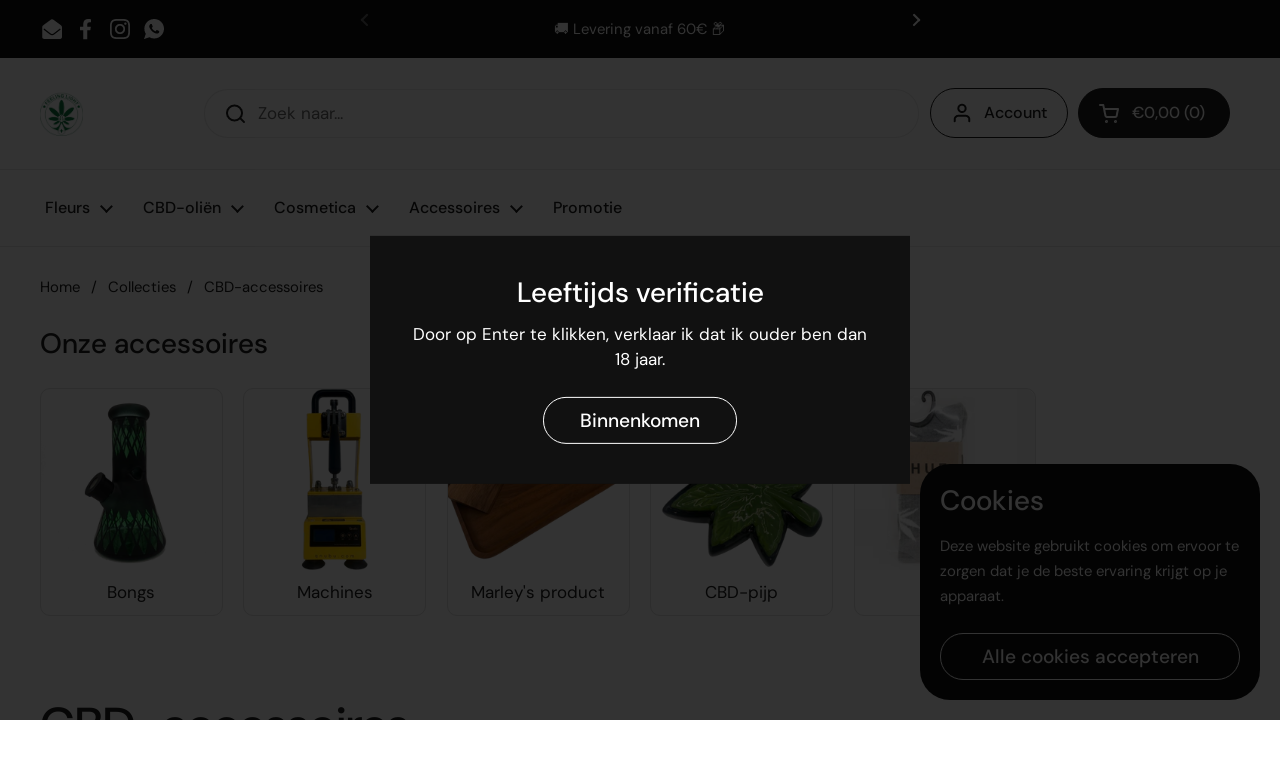

--- FILE ---
content_type: text/html; charset=utf-8
request_url: https://www.feelinglight.be/nl/collections/accessoires
body_size: 27700
content:
<!doctype html><html class="no-js" lang="nl" dir="ltr">
<head>
<!-- Google Tag Manager -->
<script>(function(w,d,s,l,i){w[l]=w[l]||[];w[l].push({'gtm.start':
new Date().getTime(),event:'gtm.js'});var f=d.getElementsByTagName(s)[0],
j=d.createElement(s),dl=l!='dataLayer'?'&l='+l:'';j.async=true;j.src=
'https://www.googletagmanager.com/gtm.js?id='+i+dl;f.parentNode.insertBefore(j,f);
})(window,document,'script','dataLayer','GTM-M65PVJM');</script>
<!-- End Google Tag Manager -->
  <meta name="google-site-verification" content="5pDNnC3OJEbd5XOInsPbYJSleSxKaITD2h2DQ_PHHSA" />
	<meta charset="utf-8">
  <meta http-equiv="X-UA-Compatible" content="IE=edge,chrome=1">
  <meta name="viewport" content="width=device-width, initial-scale=1.0, height=device-height, minimum-scale=1.0"><link rel="shortcut icon" href="//www.feelinglight.be/cdn/shop/files/logo_feeling_light.jpg?crop=center&height=32&v=1743598549&width=32" type="image/png" /><title>CBD-accessoires &ndash; Feeling Light
</title>

<meta property="og:site_name" content="Feeling Light">
<meta property="og:url" content="https://www.feelinglight.be/nl/collections/accessoires">
<meta property="og:title" content="CBD-accessoires">
<meta property="og:type" content="website">
<meta property="og:description" content="Ontdek onze selectie hoogwaardige CBD-oliën en -bloemen om te genieten van de voordelen van cannabis zonder de psychoactieve effecten. Bestel nu jouw 100% legale wiet bij FeelingLight CBD Shop, jouw online winkel in België."><meta property="og:image" content="http://www.feelinglight.be/cdn/shop/files/logo_feeling_light_bf21c0e9-4626-4e38-bb69-9c2145d47ed0.jpg?v=1743601084">
  <meta property="og:image:secure_url" content="https://www.feelinglight.be/cdn/shop/files/logo_feeling_light_bf21c0e9-4626-4e38-bb69-9c2145d47ed0.jpg?v=1743601084">
  <meta property="og:image:width" content="815">
  <meta property="og:image:height" content="856"><meta name="twitter:card" content="summary_large_image">
<meta name="twitter:title" content="CBD-accessoires">
<meta name="twitter:description" content="Ontdek onze selectie hoogwaardige CBD-oliën en -bloemen om te genieten van de voordelen van cannabis zonder de psychoactieve effecten. Bestel nu jouw 100% legale wiet bij FeelingLight CBD Shop, jouw online winkel in België."><script type="application/ld+json">
  [
    {
      "@context": "https://schema.org",
      "@type": "WebSite",
      "name": "Feeling Light",
      "url": "https:\/\/www.feelinglight.be"
    },
    {
      "@context": "https://schema.org",
      "@type": "Organization",
      "name": "Feeling Light",
      "url": "https:\/\/www.feelinglight.be"
    }
  ]
</script>

<script type="application/ld+json">
{
  "@context": "http://schema.org",
  "@type": "BreadcrumbList",
  "itemListElement": [
    {
      "@type": "ListItem",
      "position": 1,
      "name": "Home",
      "item": "https://www.feelinglight.be"
    },{
        "@type": "ListItem",
        "position": 2,
        "name": "CBD-accessoires",
        "item": "https://www.feelinglight.be/nl/collections/accessoires"
      }]
}
</script><link rel="canonical" href="https://www.feelinglight.be/nl/collections/accessoires">

  <link rel="preconnect" href="https://cdn.shopify.com"><link rel="preconnect" href="https://fonts.shopifycdn.com" crossorigin><link href="//www.feelinglight.be/cdn/shop/t/5/assets/theme.css?v=178283112769168970111677775127" as="style" rel="preload"><link href="//www.feelinglight.be/cdn/shop/t/5/assets/section-header.css?v=126727500324129653601677775128" as="style" rel="preload"><link href="//www.feelinglight.be/cdn/shop/t/5/assets/component-product-item.css?v=89621703885748229461677775127" as="style" rel="preload"><link rel="preload" as="image" href="//www.feelinglight.be/cdn/shop/files/feeling-light-battery-universal-1033780732.png?v=1767989711&width=480" imagesrcset="//www.feelinglight.be/cdn/shop/files/feeling-light-battery-universal-1033780732.png?v=1767989711&width=240 240w,//www.feelinglight.be/cdn/shop/files/feeling-light-battery-universal-1033780732.png?v=1767989711&width=360 360w,//www.feelinglight.be/cdn/shop/files/feeling-light-battery-universal-1033780732.png?v=1767989711&width=420 420w,//www.feelinglight.be/cdn/shop/files/feeling-light-battery-universal-1033780732.png?v=1767989711&width=480 480w" imagesizes="(max-width: 359px) calc(100vw - 30px), (max-width: 767px) calc((100vw - 50px) / 2)"><link rel="preload" as="image" href="//www.feelinglight.be/cdn/shop/products/feeling-light-pax-mainenance-kit-868063032.webp?v=1768008070&width=480" imagesrcset="//www.feelinglight.be/cdn/shop/products/feeling-light-pax-mainenance-kit-868063032.webp?v=1768008070&width=240 240w,//www.feelinglight.be/cdn/shop/products/feeling-light-pax-mainenance-kit-868063032.webp?v=1768008070&width=360 360w,//www.feelinglight.be/cdn/shop/products/feeling-light-pax-mainenance-kit-868063032.webp?v=1768008070&width=420 420w" imagesizes="(max-width: 359px) calc(100vw - 30px), (max-width: 767px) calc((100vw - 50px) / 2)"><link rel="preload" href="//www.feelinglight.be/cdn/fonts/dm_sans/dmsans_n5.8a0f1984c77eb7186ceb87c4da2173ff65eb012e.woff2" as="font" type="font/woff2" crossorigin><link rel="preload" href="//www.feelinglight.be/cdn/fonts/dm_sans/dmsans_n4.ec80bd4dd7e1a334c969c265873491ae56018d72.woff2" as="font" type="font/woff2" crossorigin><style type="text/css">
@font-face {
  font-family: "DM Sans";
  font-weight: 500;
  font-style: normal;
  font-display: swap;
  src: url("//www.feelinglight.be/cdn/fonts/dm_sans/dmsans_n5.8a0f1984c77eb7186ceb87c4da2173ff65eb012e.woff2") format("woff2"),
       url("//www.feelinglight.be/cdn/fonts/dm_sans/dmsans_n5.9ad2e755a89e15b3d6c53259daad5fc9609888e6.woff") format("woff");
}
@font-face {
  font-family: "DM Sans";
  font-weight: 400;
  font-style: normal;
  font-display: swap;
  src: url("//www.feelinglight.be/cdn/fonts/dm_sans/dmsans_n4.ec80bd4dd7e1a334c969c265873491ae56018d72.woff2") format("woff2"),
       url("//www.feelinglight.be/cdn/fonts/dm_sans/dmsans_n4.87bdd914d8a61247b911147ae68e754d695c58a6.woff") format("woff");
}
@font-face {
  font-family: "DM Sans";
  font-weight: 500;
  font-style: normal;
  font-display: swap;
  src: url("//www.feelinglight.be/cdn/fonts/dm_sans/dmsans_n5.8a0f1984c77eb7186ceb87c4da2173ff65eb012e.woff2") format("woff2"),
       url("//www.feelinglight.be/cdn/fonts/dm_sans/dmsans_n5.9ad2e755a89e15b3d6c53259daad5fc9609888e6.woff") format("woff");
}
@font-face {
  font-family: "DM Sans";
  font-weight: 400;
  font-style: italic;
  font-display: swap;
  src: url("//www.feelinglight.be/cdn/fonts/dm_sans/dmsans_i4.b8fe05e69ee95d5a53155c346957d8cbf5081c1a.woff2") format("woff2"),
       url("//www.feelinglight.be/cdn/fonts/dm_sans/dmsans_i4.403fe28ee2ea63e142575c0aa47684d65f8c23a0.woff") format("woff");
}




</style>
<style type="text/css">

  :root {

    /* Direction */
    --direction: ltr;

    /* Font variables */

    --font-stack-headings: "DM Sans", sans-serif;
    --font-weight-headings: 500;
    --font-style-headings: normal;

    --font-stack-body: "DM Sans", sans-serif;
    --font-weight-body: 400;--font-weight-body-bold: 500;--font-style-body: normal;--font-weight-buttons: var(--font-weight-body-bold);--font-weight-menu: var(--font-weight-body-bold);--base-headings-size: 70;
    --base-headings-line: 1.2;
    --base-body-size: 17;
    --base-body-line: 1.5;

    --base-menu-size: 16;

    /* Color variables */

    --color-background-header: #ffffff;
    --color-secondary-background-header: rgba(29, 29, 29, 0.08);
    --color-opacity-background-header: rgba(255, 255, 255, 0);
    --color-text-header: #1d1d1d;
    --color-foreground-header: #fff;
    --color-accent-header: #000000;
    --color-foreground-accent-header: #fff;
    --color-borders-header: rgba(29, 29, 29, 0.1);

    --color-background-main: #ffffff;
    --color-secondary-background-main: rgba(29, 29, 29, 0.08);
    --color-third-background-main: rgba(29, 29, 29, 0.04);
    --color-fourth-background-main: rgba(29, 29, 29, 0.02);
    --color-opacity-background-main: rgba(255, 255, 255, 0);
    --color-text-main: #1d1d1d;
    --color-foreground-main: #fff;
    --color-secondary-text-main: rgba(29, 29, 29, 0.6);
    --color-accent-main: #000000;
    --color-foreground-accent-main: #fff;
    --color-borders-main: rgba(29, 29, 29, 0.15);

    --color-background-cards: #ffffff;
    --color-text-cards: #1d1d1d;
    --color-foreground-cards: #fff;
    --color-secondary-text-cards: rgba(29, 29, 29, 0.6);
    --color-accent-cards: #000000;
    --color-foreground-accent-cards: #fff;
    --color-borders-cards: #e1e1e1;

    --color-background-footer: #ffffff;
    --color-text-footer: #000000;
    --color-accent-footer: #298556;
    --color-borders-footer: rgba(0, 0, 0, 0.15);

    --color-borders-forms-primary: rgba(29, 29, 29, 0.3);
    --color-borders-forms-secondary: rgba(29, 29, 29, 0.6);

    /* Borders */

    --border-width-cards: 1px;
    --border-radius-cards: 10px;
    --border-width-buttons: 1px;
    --border-radius-buttons: 30px;
    --border-width-forms: 1px;
    --border-radius-forms: 5px;

    /* Layout */

    --grid-gap-original-base: 26px;
    --container-vertical-space-base: 100px;
    --image-fit-padding: 10%;

  }

  .facets__summary, #main select, .sidebar select {
    background-image: url('data:image/svg+xml;utf8,<svg width="13" height="8" fill="none" xmlns="http://www.w3.org/2000/svg"><path d="M1.414.086 7.9 6.57 6.485 7.985 0 1.5 1.414.086Z" fill="%231d1d1d"/><path d="M12.985 1.515 6.5 8 5.085 6.586 11.571.101l1.414 1.414Z" fill="%231d1d1d"/></svg>');
  }

  .card .star-rating__stars {
    background-image: url('data:image/svg+xml;utf8,<svg width="20" height="13" viewBox="0 0 14 13" fill="none" xmlns="http://www.w3.org/2000/svg"><path d="m7 0 1.572 4.837h5.085l-4.114 2.99 1.572 4.836L7 9.673l-4.114 2.99 1.571-4.837-4.114-2.99h5.085L7 0Z" stroke="%231d1d1d" stroke-width="1"/></svg>');
  }
  .card .star-rating__stars-active {
    background-image: url('data:image/svg+xml;utf8,<svg width="20" height="13" viewBox="0 0 14 13" fill="none" xmlns="http://www.w3.org/2000/svg"><path d="m7 0 1.572 4.837h5.085l-4.114 2.99 1.572 4.836L7 9.673l-4.114 2.99 1.571-4.837-4.114-2.99h5.085L7 0Z" fill="%231d1d1d" stroke-width="0"/></svg>');
  }

  .star-rating__stars {
    background-image: url('data:image/svg+xml;utf8,<svg width="20" height="13" viewBox="0 0 14 13" fill="none" xmlns="http://www.w3.org/2000/svg"><path d="m7 0 1.572 4.837h5.085l-4.114 2.99 1.572 4.836L7 9.673l-4.114 2.99 1.571-4.837-4.114-2.99h5.085L7 0Z" stroke="%231d1d1d" stroke-width="1"/></svg>');
  }
  .star-rating__stars-active {
    background-image: url('data:image/svg+xml;utf8,<svg width="20" height="13" viewBox="0 0 14 13" fill="none" xmlns="http://www.w3.org/2000/svg"><path d="m7 0 1.572 4.837h5.085l-4.114 2.99 1.572 4.836L7 9.673l-4.114 2.99 1.571-4.837-4.114-2.99h5.085L7 0Z" fill="%231d1d1d" stroke-width="0"/></svg>');
  }

</style>

<style id="root-height">
  :root {
    --window-height: 100vh;
  }
</style><link href="//www.feelinglight.be/cdn/shop/t/5/assets/theme.css?v=178283112769168970111677775127" rel="stylesheet" type="text/css" media="all" />

	<script>window.performance && window.performance.mark && window.performance.mark('shopify.content_for_header.start');</script><meta id="shopify-digital-wallet" name="shopify-digital-wallet" content="/24253104192/digital_wallets/dialog">
<link rel="alternate" type="application/atom+xml" title="Feed" href="/nl/collections/accessoires.atom" />
<link rel="alternate" hreflang="x-default" href="https://www.feelinglight.be/collections/accessoires">
<link rel="alternate" hreflang="fr" href="https://www.feelinglight.be/collections/accessoires">
<link rel="alternate" hreflang="en" href="https://www.feelinglight.be/en/collections/accessoires">
<link rel="alternate" hreflang="nl" href="https://www.feelinglight.be/nl/collections/accessoires">
<link rel="alternate" type="application/json+oembed" href="https://www.feelinglight.be/nl/collections/accessoires.oembed">
<script async="async" src="/checkouts/internal/preloads.js?locale=nl-BE"></script>
<script id="shopify-features" type="application/json">{"accessToken":"34754f6c0c19a27d152e5dc6164a7e23","betas":["rich-media-storefront-analytics"],"domain":"www.feelinglight.be","predictiveSearch":true,"shopId":24253104192,"locale":"nl"}</script>
<script>var Shopify = Shopify || {};
Shopify.shop = "feeling-light.myshopify.com";
Shopify.locale = "nl";
Shopify.currency = {"active":"EUR","rate":"1.0"};
Shopify.country = "BE";
Shopify.theme = {"name":"Local 3\/3\/23","id":122095992916,"schema_name":"Local","schema_version":"1.3.1","theme_store_id":1651,"role":"main"};
Shopify.theme.handle = "null";
Shopify.theme.style = {"id":null,"handle":null};
Shopify.cdnHost = "www.feelinglight.be/cdn";
Shopify.routes = Shopify.routes || {};
Shopify.routes.root = "/nl/";</script>
<script type="module">!function(o){(o.Shopify=o.Shopify||{}).modules=!0}(window);</script>
<script>!function(o){function n(){var o=[];function n(){o.push(Array.prototype.slice.apply(arguments))}return n.q=o,n}var t=o.Shopify=o.Shopify||{};t.loadFeatures=n(),t.autoloadFeatures=n()}(window);</script>
<script id="shop-js-analytics" type="application/json">{"pageType":"collection"}</script>
<script defer="defer" async type="module" src="//www.feelinglight.be/cdn/shopifycloud/shop-js/modules/v2/client.init-shop-cart-sync_BHF27ruw.nl.esm.js"></script>
<script defer="defer" async type="module" src="//www.feelinglight.be/cdn/shopifycloud/shop-js/modules/v2/chunk.common_Dwaf6e9K.esm.js"></script>
<script type="module">
  await import("//www.feelinglight.be/cdn/shopifycloud/shop-js/modules/v2/client.init-shop-cart-sync_BHF27ruw.nl.esm.js");
await import("//www.feelinglight.be/cdn/shopifycloud/shop-js/modules/v2/chunk.common_Dwaf6e9K.esm.js");

  window.Shopify.SignInWithShop?.initShopCartSync?.({"fedCMEnabled":true,"windoidEnabled":true});

</script>
<script id="__st">var __st={"a":24253104192,"offset":3600,"reqid":"4b7f7dff-cb26-4752-91a4-4b1d4b7bfb0e-1768847511","pageurl":"www.feelinglight.be\/nl\/collections\/accessoires","u":"9bdbc056fcd4","p":"collection","rtyp":"collection","rid":614734397766};</script>
<script>window.ShopifyPaypalV4VisibilityTracking = true;</script>
<script id="captcha-bootstrap">!function(){'use strict';const t='contact',e='account',n='new_comment',o=[[t,t],['blogs',n],['comments',n],[t,'customer']],c=[[e,'customer_login'],[e,'guest_login'],[e,'recover_customer_password'],[e,'create_customer']],r=t=>t.map((([t,e])=>`form[action*='/${t}']:not([data-nocaptcha='true']) input[name='form_type'][value='${e}']`)).join(','),a=t=>()=>t?[...document.querySelectorAll(t)].map((t=>t.form)):[];function s(){const t=[...o],e=r(t);return a(e)}const i='password',u='form_key',d=['recaptcha-v3-token','g-recaptcha-response','h-captcha-response',i],f=()=>{try{return window.sessionStorage}catch{return}},m='__shopify_v',_=t=>t.elements[u];function p(t,e,n=!1){try{const o=window.sessionStorage,c=JSON.parse(o.getItem(e)),{data:r}=function(t){const{data:e,action:n}=t;return t[m]||n?{data:e,action:n}:{data:t,action:n}}(c);for(const[e,n]of Object.entries(r))t.elements[e]&&(t.elements[e].value=n);n&&o.removeItem(e)}catch(o){console.error('form repopulation failed',{error:o})}}const l='form_type',E='cptcha';function T(t){t.dataset[E]=!0}const w=window,h=w.document,L='Shopify',v='ce_forms',y='captcha';let A=!1;((t,e)=>{const n=(g='f06e6c50-85a8-45c8-87d0-21a2b65856fe',I='https://cdn.shopify.com/shopifycloud/storefront-forms-hcaptcha/ce_storefront_forms_captcha_hcaptcha.v1.5.2.iife.js',D={infoText:'Beschermd door hCaptcha',privacyText:'Privacy',termsText:'Voorwaarden'},(t,e,n)=>{const o=w[L][v],c=o.bindForm;if(c)return c(t,g,e,D).then(n);var r;o.q.push([[t,g,e,D],n]),r=I,A||(h.body.append(Object.assign(h.createElement('script'),{id:'captcha-provider',async:!0,src:r})),A=!0)});var g,I,D;w[L]=w[L]||{},w[L][v]=w[L][v]||{},w[L][v].q=[],w[L][y]=w[L][y]||{},w[L][y].protect=function(t,e){n(t,void 0,e),T(t)},Object.freeze(w[L][y]),function(t,e,n,w,h,L){const[v,y,A,g]=function(t,e,n){const i=e?o:[],u=t?c:[],d=[...i,...u],f=r(d),m=r(i),_=r(d.filter((([t,e])=>n.includes(e))));return[a(f),a(m),a(_),s()]}(w,h,L),I=t=>{const e=t.target;return e instanceof HTMLFormElement?e:e&&e.form},D=t=>v().includes(t);t.addEventListener('submit',(t=>{const e=I(t);if(!e)return;const n=D(e)&&!e.dataset.hcaptchaBound&&!e.dataset.recaptchaBound,o=_(e),c=g().includes(e)&&(!o||!o.value);(n||c)&&t.preventDefault(),c&&!n&&(function(t){try{if(!f())return;!function(t){const e=f();if(!e)return;const n=_(t);if(!n)return;const o=n.value;o&&e.removeItem(o)}(t);const e=Array.from(Array(32),(()=>Math.random().toString(36)[2])).join('');!function(t,e){_(t)||t.append(Object.assign(document.createElement('input'),{type:'hidden',name:u})),t.elements[u].value=e}(t,e),function(t,e){const n=f();if(!n)return;const o=[...t.querySelectorAll(`input[type='${i}']`)].map((({name:t})=>t)),c=[...d,...o],r={};for(const[a,s]of new FormData(t).entries())c.includes(a)||(r[a]=s);n.setItem(e,JSON.stringify({[m]:1,action:t.action,data:r}))}(t,e)}catch(e){console.error('failed to persist form',e)}}(e),e.submit())}));const S=(t,e)=>{t&&!t.dataset[E]&&(n(t,e.some((e=>e===t))),T(t))};for(const o of['focusin','change'])t.addEventListener(o,(t=>{const e=I(t);D(e)&&S(e,y())}));const B=e.get('form_key'),M=e.get(l),P=B&&M;t.addEventListener('DOMContentLoaded',(()=>{const t=y();if(P)for(const e of t)e.elements[l].value===M&&p(e,B);[...new Set([...A(),...v().filter((t=>'true'===t.dataset.shopifyCaptcha))])].forEach((e=>S(e,t)))}))}(h,new URLSearchParams(w.location.search),n,t,e,['guest_login'])})(!0,!0)}();</script>
<script integrity="sha256-4kQ18oKyAcykRKYeNunJcIwy7WH5gtpwJnB7kiuLZ1E=" data-source-attribution="shopify.loadfeatures" defer="defer" src="//www.feelinglight.be/cdn/shopifycloud/storefront/assets/storefront/load_feature-a0a9edcb.js" crossorigin="anonymous"></script>
<script data-source-attribution="shopify.dynamic_checkout.dynamic.init">var Shopify=Shopify||{};Shopify.PaymentButton=Shopify.PaymentButton||{isStorefrontPortableWallets:!0,init:function(){window.Shopify.PaymentButton.init=function(){};var t=document.createElement("script");t.src="https://www.feelinglight.be/cdn/shopifycloud/portable-wallets/latest/portable-wallets.nl.js",t.type="module",document.head.appendChild(t)}};
</script>
<script data-source-attribution="shopify.dynamic_checkout.buyer_consent">
  function portableWalletsHideBuyerConsent(e){var t=document.getElementById("shopify-buyer-consent"),n=document.getElementById("shopify-subscription-policy-button");t&&n&&(t.classList.add("hidden"),t.setAttribute("aria-hidden","true"),n.removeEventListener("click",e))}function portableWalletsShowBuyerConsent(e){var t=document.getElementById("shopify-buyer-consent"),n=document.getElementById("shopify-subscription-policy-button");t&&n&&(t.classList.remove("hidden"),t.removeAttribute("aria-hidden"),n.addEventListener("click",e))}window.Shopify?.PaymentButton&&(window.Shopify.PaymentButton.hideBuyerConsent=portableWalletsHideBuyerConsent,window.Shopify.PaymentButton.showBuyerConsent=portableWalletsShowBuyerConsent);
</script>
<script data-source-attribution="shopify.dynamic_checkout.cart.bootstrap">document.addEventListener("DOMContentLoaded",(function(){function t(){return document.querySelector("shopify-accelerated-checkout-cart, shopify-accelerated-checkout")}if(t())Shopify.PaymentButton.init();else{new MutationObserver((function(e,n){t()&&(Shopify.PaymentButton.init(),n.disconnect())})).observe(document.body,{childList:!0,subtree:!0})}}));
</script>

<script>window.performance && window.performance.mark && window.performance.mark('shopify.content_for_header.end');</script>

  <script>
    const rbi = [];
    const ribSetSize = (img) => {
      if ( img.offsetWidth / img.dataset.ratio < img.offsetHeight ) {
        img.setAttribute('sizes', `${Math.ceil(img.offsetHeight * img.dataset.ratio)}px`);
      } else {
        img.setAttribute('sizes', `${Math.ceil(img.offsetWidth)}px`);
      }
    }
    const debounce = (fn, wait) => {
      let t;
      return (...args) => {
        clearTimeout(t);
        t = setTimeout(() => fn.apply(this, args), wait);
      };
    }
    window.KEYCODES = {
      TAB: 9,
      ESC: 27,
      DOWN: 40,
      RIGHT: 39,
      UP: 38,
      LEFT: 37,
      RETURN: 13
    };
    window.addEventListener('resize', debounce(()=>{
      for ( let img of rbi ) {
        ribSetSize(img);
      }
    }, 250));
  </script><noscript>
    <link rel="stylesheet" href="//www.feelinglight.be/cdn/shop/t/5/assets/theme-noscript.css?v=143499523122431679711677775127">
  </noscript>

<link href="https://monorail-edge.shopifysvc.com" rel="dns-prefetch">
<script>(function(){if ("sendBeacon" in navigator && "performance" in window) {try {var session_token_from_headers = performance.getEntriesByType('navigation')[0].serverTiming.find(x => x.name == '_s').description;} catch {var session_token_from_headers = undefined;}var session_cookie_matches = document.cookie.match(/_shopify_s=([^;]*)/);var session_token_from_cookie = session_cookie_matches && session_cookie_matches.length === 2 ? session_cookie_matches[1] : "";var session_token = session_token_from_headers || session_token_from_cookie || "";function handle_abandonment_event(e) {var entries = performance.getEntries().filter(function(entry) {return /monorail-edge.shopifysvc.com/.test(entry.name);});if (!window.abandonment_tracked && entries.length === 0) {window.abandonment_tracked = true;var currentMs = Date.now();var navigation_start = performance.timing.navigationStart;var payload = {shop_id: 24253104192,url: window.location.href,navigation_start,duration: currentMs - navigation_start,session_token,page_type: "collection"};window.navigator.sendBeacon("https://monorail-edge.shopifysvc.com/v1/produce", JSON.stringify({schema_id: "online_store_buyer_site_abandonment/1.1",payload: payload,metadata: {event_created_at_ms: currentMs,event_sent_at_ms: currentMs}}));}}window.addEventListener('pagehide', handle_abandonment_event);}}());</script>
<script id="web-pixels-manager-setup">(function e(e,d,r,n,o){if(void 0===o&&(o={}),!Boolean(null===(a=null===(i=window.Shopify)||void 0===i?void 0:i.analytics)||void 0===a?void 0:a.replayQueue)){var i,a;window.Shopify=window.Shopify||{};var t=window.Shopify;t.analytics=t.analytics||{};var s=t.analytics;s.replayQueue=[],s.publish=function(e,d,r){return s.replayQueue.push([e,d,r]),!0};try{self.performance.mark("wpm:start")}catch(e){}var l=function(){var e={modern:/Edge?\/(1{2}[4-9]|1[2-9]\d|[2-9]\d{2}|\d{4,})\.\d+(\.\d+|)|Firefox\/(1{2}[4-9]|1[2-9]\d|[2-9]\d{2}|\d{4,})\.\d+(\.\d+|)|Chrom(ium|e)\/(9{2}|\d{3,})\.\d+(\.\d+|)|(Maci|X1{2}).+ Version\/(15\.\d+|(1[6-9]|[2-9]\d|\d{3,})\.\d+)([,.]\d+|)( \(\w+\)|)( Mobile\/\w+|) Safari\/|Chrome.+OPR\/(9{2}|\d{3,})\.\d+\.\d+|(CPU[ +]OS|iPhone[ +]OS|CPU[ +]iPhone|CPU IPhone OS|CPU iPad OS)[ +]+(15[._]\d+|(1[6-9]|[2-9]\d|\d{3,})[._]\d+)([._]\d+|)|Android:?[ /-](13[3-9]|1[4-9]\d|[2-9]\d{2}|\d{4,})(\.\d+|)(\.\d+|)|Android.+Firefox\/(13[5-9]|1[4-9]\d|[2-9]\d{2}|\d{4,})\.\d+(\.\d+|)|Android.+Chrom(ium|e)\/(13[3-9]|1[4-9]\d|[2-9]\d{2}|\d{4,})\.\d+(\.\d+|)|SamsungBrowser\/([2-9]\d|\d{3,})\.\d+/,legacy:/Edge?\/(1[6-9]|[2-9]\d|\d{3,})\.\d+(\.\d+|)|Firefox\/(5[4-9]|[6-9]\d|\d{3,})\.\d+(\.\d+|)|Chrom(ium|e)\/(5[1-9]|[6-9]\d|\d{3,})\.\d+(\.\d+|)([\d.]+$|.*Safari\/(?![\d.]+ Edge\/[\d.]+$))|(Maci|X1{2}).+ Version\/(10\.\d+|(1[1-9]|[2-9]\d|\d{3,})\.\d+)([,.]\d+|)( \(\w+\)|)( Mobile\/\w+|) Safari\/|Chrome.+OPR\/(3[89]|[4-9]\d|\d{3,})\.\d+\.\d+|(CPU[ +]OS|iPhone[ +]OS|CPU[ +]iPhone|CPU IPhone OS|CPU iPad OS)[ +]+(10[._]\d+|(1[1-9]|[2-9]\d|\d{3,})[._]\d+)([._]\d+|)|Android:?[ /-](13[3-9]|1[4-9]\d|[2-9]\d{2}|\d{4,})(\.\d+|)(\.\d+|)|Mobile Safari.+OPR\/([89]\d|\d{3,})\.\d+\.\d+|Android.+Firefox\/(13[5-9]|1[4-9]\d|[2-9]\d{2}|\d{4,})\.\d+(\.\d+|)|Android.+Chrom(ium|e)\/(13[3-9]|1[4-9]\d|[2-9]\d{2}|\d{4,})\.\d+(\.\d+|)|Android.+(UC? ?Browser|UCWEB|U3)[ /]?(15\.([5-9]|\d{2,})|(1[6-9]|[2-9]\d|\d{3,})\.\d+)\.\d+|SamsungBrowser\/(5\.\d+|([6-9]|\d{2,})\.\d+)|Android.+MQ{2}Browser\/(14(\.(9|\d{2,})|)|(1[5-9]|[2-9]\d|\d{3,})(\.\d+|))(\.\d+|)|K[Aa][Ii]OS\/(3\.\d+|([4-9]|\d{2,})\.\d+)(\.\d+|)/},d=e.modern,r=e.legacy,n=navigator.userAgent;return n.match(d)?"modern":n.match(r)?"legacy":"unknown"}(),u="modern"===l?"modern":"legacy",c=(null!=n?n:{modern:"",legacy:""})[u],f=function(e){return[e.baseUrl,"/wpm","/b",e.hashVersion,"modern"===e.buildTarget?"m":"l",".js"].join("")}({baseUrl:d,hashVersion:r,buildTarget:u}),m=function(e){var d=e.version,r=e.bundleTarget,n=e.surface,o=e.pageUrl,i=e.monorailEndpoint;return{emit:function(e){var a=e.status,t=e.errorMsg,s=(new Date).getTime(),l=JSON.stringify({metadata:{event_sent_at_ms:s},events:[{schema_id:"web_pixels_manager_load/3.1",payload:{version:d,bundle_target:r,page_url:o,status:a,surface:n,error_msg:t},metadata:{event_created_at_ms:s}}]});if(!i)return console&&console.warn&&console.warn("[Web Pixels Manager] No Monorail endpoint provided, skipping logging."),!1;try{return self.navigator.sendBeacon.bind(self.navigator)(i,l)}catch(e){}var u=new XMLHttpRequest;try{return u.open("POST",i,!0),u.setRequestHeader("Content-Type","text/plain"),u.send(l),!0}catch(e){return console&&console.warn&&console.warn("[Web Pixels Manager] Got an unhandled error while logging to Monorail."),!1}}}}({version:r,bundleTarget:l,surface:e.surface,pageUrl:self.location.href,monorailEndpoint:e.monorailEndpoint});try{o.browserTarget=l,function(e){var d=e.src,r=e.async,n=void 0===r||r,o=e.onload,i=e.onerror,a=e.sri,t=e.scriptDataAttributes,s=void 0===t?{}:t,l=document.createElement("script"),u=document.querySelector("head"),c=document.querySelector("body");if(l.async=n,l.src=d,a&&(l.integrity=a,l.crossOrigin="anonymous"),s)for(var f in s)if(Object.prototype.hasOwnProperty.call(s,f))try{l.dataset[f]=s[f]}catch(e){}if(o&&l.addEventListener("load",o),i&&l.addEventListener("error",i),u)u.appendChild(l);else{if(!c)throw new Error("Did not find a head or body element to append the script");c.appendChild(l)}}({src:f,async:!0,onload:function(){if(!function(){var e,d;return Boolean(null===(d=null===(e=window.Shopify)||void 0===e?void 0:e.analytics)||void 0===d?void 0:d.initialized)}()){var d=window.webPixelsManager.init(e)||void 0;if(d){var r=window.Shopify.analytics;r.replayQueue.forEach((function(e){var r=e[0],n=e[1],o=e[2];d.publishCustomEvent(r,n,o)})),r.replayQueue=[],r.publish=d.publishCustomEvent,r.visitor=d.visitor,r.initialized=!0}}},onerror:function(){return m.emit({status:"failed",errorMsg:"".concat(f," has failed to load")})},sri:function(e){var d=/^sha384-[A-Za-z0-9+/=]+$/;return"string"==typeof e&&d.test(e)}(c)?c:"",scriptDataAttributes:o}),m.emit({status:"loading"})}catch(e){m.emit({status:"failed",errorMsg:(null==e?void 0:e.message)||"Unknown error"})}}})({shopId: 24253104192,storefrontBaseUrl: "https://www.feelinglight.be",extensionsBaseUrl: "https://extensions.shopifycdn.com/cdn/shopifycloud/web-pixels-manager",monorailEndpoint: "https://monorail-edge.shopifysvc.com/unstable/produce_batch",surface: "storefront-renderer",enabledBetaFlags: ["2dca8a86"],webPixelsConfigList: [{"id":"170557766","eventPayloadVersion":"v1","runtimeContext":"LAX","scriptVersion":"1","type":"CUSTOM","privacyPurposes":["MARKETING"],"name":"Meta pixel (migrated)"},{"id":"shopify-app-pixel","configuration":"{}","eventPayloadVersion":"v1","runtimeContext":"STRICT","scriptVersion":"0450","apiClientId":"shopify-pixel","type":"APP","privacyPurposes":["ANALYTICS","MARKETING"]},{"id":"shopify-custom-pixel","eventPayloadVersion":"v1","runtimeContext":"LAX","scriptVersion":"0450","apiClientId":"shopify-pixel","type":"CUSTOM","privacyPurposes":["ANALYTICS","MARKETING"]}],isMerchantRequest: false,initData: {"shop":{"name":"Feeling Light","paymentSettings":{"currencyCode":"EUR"},"myshopifyDomain":"feeling-light.myshopify.com","countryCode":"BE","storefrontUrl":"https:\/\/www.feelinglight.be\/nl"},"customer":null,"cart":null,"checkout":null,"productVariants":[],"purchasingCompany":null},},"https://www.feelinglight.be/cdn","fcfee988w5aeb613cpc8e4bc33m6693e112",{"modern":"","legacy":""},{"shopId":"24253104192","storefrontBaseUrl":"https:\/\/www.feelinglight.be","extensionBaseUrl":"https:\/\/extensions.shopifycdn.com\/cdn\/shopifycloud\/web-pixels-manager","surface":"storefront-renderer","enabledBetaFlags":"[\"2dca8a86\"]","isMerchantRequest":"false","hashVersion":"fcfee988w5aeb613cpc8e4bc33m6693e112","publish":"custom","events":"[[\"page_viewed\",{}],[\"collection_viewed\",{\"collection\":{\"id\":\"614734397766\",\"title\":\"CBD-accessoires\",\"productVariants\":[{\"price\":{\"amount\":12.0,\"currencyCode\":\"EUR\"},\"product\":{\"title\":\"Accucartridge Universeel \",\"vendor\":\"Feeling Light\",\"id\":\"8729365119302\",\"untranslatedTitle\":\"Accucartridge Universeel \",\"url\":\"\/nl\/products\/battery-cartridge-universal\",\"type\":\"\"},\"id\":\"48946827788614\",\"image\":{\"src\":\"\/\/www.feelinglight.be\/cdn\/shop\/files\/feeling-light-battery-universal-1033780732.png?v=1767989711\"},\"sku\":\"\",\"title\":\"Default Title\",\"untranslatedTitle\":\"Default Title\"},{\"price\":{\"amount\":15.9,\"currencyCode\":\"EUR\"},\"product\":{\"title\":\"PAX - Onderhoudsset \",\"vendor\":\"Feeling Light\",\"id\":\"8363548541254\",\"untranslatedTitle\":\"PAX - Onderhoudsset \",\"url\":\"\/nl\/products\/pax-mainenance-kit\",\"type\":\"\"},\"id\":\"46500631642438\",\"image\":{\"src\":\"\/\/www.feelinglight.be\/cdn\/shop\/products\/feeling-light-pax-mainenance-kit-868063032.webp?v=1768008070\"},\"sku\":\"\",\"title\":\"Default Title\",\"untranslatedTitle\":\"Default Title\"},{\"price\":{\"amount\":16.0,\"currencyCode\":\"EUR\"},\"product\":{\"title\":\"Plateau \u0026 Box RAW\",\"vendor\":\"Feeling Light\",\"id\":\"15049513042246\",\"untranslatedTitle\":\"Plateau \u0026 Box RAW\",\"url\":\"\/nl\/products\/plateau-amp-box-raw\",\"type\":\"\"},\"id\":\"54655300895046\",\"image\":{\"src\":\"\/\/www.feelinglight.be\/cdn\/shop\/files\/feeling-light-plateau-box-raw-1173403306.jpg?v=1767992231\"},\"sku\":\"\",\"title\":\"Default Title\",\"untranslatedTitle\":\"Default Title\"},{\"price\":{\"amount\":24.8,\"currencyCode\":\"EUR\"},\"product\":{\"title\":\"Plateau Raw\",\"vendor\":\"Feeling Light\",\"id\":\"15049511272774\",\"untranslatedTitle\":\"Plateau Raw\",\"url\":\"\/nl\/products\/plateau-raw\",\"type\":\"\"},\"id\":\"54655294636358\",\"image\":{\"src\":\"\/\/www.feelinglight.be\/cdn\/shop\/files\/feeling-light-plateau-raw-1173403307.webp?v=1767992290\"},\"sku\":\"\",\"title\":\"Default Title\",\"untranslatedTitle\":\"Default Title\"},{\"price\":{\"amount\":25.0,\"currencyCode\":\"EUR\"},\"product\":{\"title\":\"Mini Coffret\",\"vendor\":\"Feeling Light\",\"id\":\"15049504883014\",\"untranslatedTitle\":\"Mini Coffret\",\"url\":\"\/nl\/products\/mini-coffret\",\"type\":\"\"},\"id\":\"54655272485190\",\"image\":{\"src\":\"\/\/www.feelinglight.be\/cdn\/shop\/files\/feeling-light-mini-coffret-1173403309.jpg?v=1767992410\"},\"sku\":\"\",\"title\":\"Default Title\",\"untranslatedTitle\":\"Default Title\"},{\"price\":{\"amount\":14.5,\"currencyCode\":\"EUR\"},\"product\":{\"title\":\"GlassSun\",\"vendor\":\"Feeling Light\",\"id\":\"15049481224518\",\"untranslatedTitle\":\"GlassSun\",\"url\":\"\/nl\/products\/glasssun\",\"type\":\"\"},\"id\":\"54655152914758\",\"image\":{\"src\":\"\/\/www.feelinglight.be\/cdn\/shop\/files\/feeling-light-glasssun-1173401395.jpg?v=1767991329\"},\"sku\":\"\",\"title\":\"Default Title\",\"untranslatedTitle\":\"Default Title\"},{\"price\":{\"amount\":18.0,\"currencyCode\":\"EUR\"},\"product\":{\"title\":\"Stats IT Bouteille\",\"vendor\":\"Feeling Light\",\"id\":\"15049466380614\",\"untranslatedTitle\":\"Stats IT Bouteille\",\"url\":\"\/nl\/products\/stats-it-bouteille\",\"type\":\"\"},\"id\":\"54655089377606\",\"image\":{\"src\":\"\/\/www.feelinglight.be\/cdn\/shop\/files\/feeling-light-stats-it-bouteille-1173401397.webp?v=1767991451\"},\"sku\":\"\",\"title\":\"Default Title\",\"untranslatedTitle\":\"Default Title\"},{\"price\":{\"amount\":9.99,\"currencyCode\":\"EUR\"},\"product\":{\"title\":\"Pax 3 Schermen (3 stuks)\",\"vendor\":\"Feeling Light\",\"id\":\"8363548016966\",\"untranslatedTitle\":\"Pax 3 Schermen (3 stuks)\",\"url\":\"\/nl\/products\/pax-3-screens-3-pack\",\"type\":\"\"},\"id\":\"46500629578054\",\"image\":{\"src\":\"\/\/www.feelinglight.be\/cdn\/shop\/products\/feeling-light-pax-3-screens-3-pack-868061878.webp?v=1768012208\"},\"sku\":\"\",\"title\":\"Default Title\",\"untranslatedTitle\":\"Default Title\"},{\"price\":{\"amount\":15.0,\"currencyCode\":\"EUR\"},\"product\":{\"title\":\"Halfverpakking ovendeksel \",\"vendor\":\"Feeling Light\",\"id\":\"8363549196614\",\"untranslatedTitle\":\"Halfverpakking ovendeksel \",\"url\":\"\/nl\/products\/half-pack-oven-lid\",\"type\":\"\"},\"id\":\"46500637573446\",\"image\":{\"src\":\"\/\/www.feelinglight.be\/cdn\/shop\/products\/feeling-light-half-pack-oven-lid-868064535.webp?v=1768012269\"},\"sku\":\"\",\"title\":\"Default Title\",\"untranslatedTitle\":\"Default Title\"},{\"price\":{\"amount\":19.9,\"currencyCode\":\"EUR\"},\"product\":{\"title\":\"Budkups - 3 st \",\"vendor\":\"Feeling Light\",\"id\":\"8363551490374\",\"untranslatedTitle\":\"Budkups - 3 st \",\"url\":\"\/nl\/products\/budkups-3-pcs-pax\",\"type\":\"\"},\"id\":\"46500649009478\",\"image\":{\"src\":\"\/\/www.feelinglight.be\/cdn\/shop\/files\/feeling-light-budkups-3-pcs-1016323865.png?v=1768010650\"},\"sku\":\"\",\"title\":\"Default Title\",\"untranslatedTitle\":\"Default Title\"}]}}]]"});</script><script>
  window.ShopifyAnalytics = window.ShopifyAnalytics || {};
  window.ShopifyAnalytics.meta = window.ShopifyAnalytics.meta || {};
  window.ShopifyAnalytics.meta.currency = 'EUR';
  var meta = {"products":[{"id":8729365119302,"gid":"gid:\/\/shopify\/Product\/8729365119302","vendor":"Feeling Light","type":"","handle":"battery-cartridge-universal","variants":[{"id":48946827788614,"price":1200,"name":"Accucartridge Universeel ","public_title":null,"sku":""}],"remote":false},{"id":8363548541254,"gid":"gid:\/\/shopify\/Product\/8363548541254","vendor":"Feeling Light","type":"","handle":"pax-mainenance-kit","variants":[{"id":46500631642438,"price":1590,"name":"PAX - Onderhoudsset ","public_title":null,"sku":""}],"remote":false},{"id":15049513042246,"gid":"gid:\/\/shopify\/Product\/15049513042246","vendor":"Feeling Light","type":"","handle":"plateau-amp-box-raw","variants":[{"id":54655300895046,"price":1600,"name":"Plateau \u0026 Box RAW","public_title":null,"sku":""}],"remote":false},{"id":15049511272774,"gid":"gid:\/\/shopify\/Product\/15049511272774","vendor":"Feeling Light","type":"","handle":"plateau-raw","variants":[{"id":54655294636358,"price":2480,"name":"Plateau Raw","public_title":null,"sku":""}],"remote":false},{"id":15049504883014,"gid":"gid:\/\/shopify\/Product\/15049504883014","vendor":"Feeling Light","type":"","handle":"mini-coffret","variants":[{"id":54655272485190,"price":2500,"name":"Mini Coffret","public_title":null,"sku":""}],"remote":false},{"id":15049481224518,"gid":"gid:\/\/shopify\/Product\/15049481224518","vendor":"Feeling Light","type":"","handle":"glasssun","variants":[{"id":54655152914758,"price":1450,"name":"GlassSun","public_title":null,"sku":""}],"remote":false},{"id":15049466380614,"gid":"gid:\/\/shopify\/Product\/15049466380614","vendor":"Feeling Light","type":"","handle":"stats-it-bouteille","variants":[{"id":54655089377606,"price":1800,"name":"Stats IT Bouteille","public_title":null,"sku":""}],"remote":false},{"id":8363548016966,"gid":"gid:\/\/shopify\/Product\/8363548016966","vendor":"Feeling Light","type":"","handle":"pax-3-screens-3-pack","variants":[{"id":46500629578054,"price":999,"name":"Pax 3 Schermen (3 stuks)","public_title":null,"sku":""}],"remote":false},{"id":8363549196614,"gid":"gid:\/\/shopify\/Product\/8363549196614","vendor":"Feeling Light","type":"","handle":"half-pack-oven-lid","variants":[{"id":46500637573446,"price":1500,"name":"Halfverpakking ovendeksel ","public_title":null,"sku":""}],"remote":false},{"id":8363551490374,"gid":"gid:\/\/shopify\/Product\/8363551490374","vendor":"Feeling Light","type":"","handle":"budkups-3-pcs-pax","variants":[{"id":46500649009478,"price":1990,"name":"Budkups - 3 st ","public_title":null,"sku":""}],"remote":false}],"page":{"pageType":"collection","resourceType":"collection","resourceId":614734397766,"requestId":"4b7f7dff-cb26-4752-91a4-4b1d4b7bfb0e-1768847511"}};
  for (var attr in meta) {
    window.ShopifyAnalytics.meta[attr] = meta[attr];
  }
</script>
<script class="analytics">
  (function () {
    var customDocumentWrite = function(content) {
      var jquery = null;

      if (window.jQuery) {
        jquery = window.jQuery;
      } else if (window.Checkout && window.Checkout.$) {
        jquery = window.Checkout.$;
      }

      if (jquery) {
        jquery('body').append(content);
      }
    };

    var hasLoggedConversion = function(token) {
      if (token) {
        return document.cookie.indexOf('loggedConversion=' + token) !== -1;
      }
      return false;
    }

    var setCookieIfConversion = function(token) {
      if (token) {
        var twoMonthsFromNow = new Date(Date.now());
        twoMonthsFromNow.setMonth(twoMonthsFromNow.getMonth() + 2);

        document.cookie = 'loggedConversion=' + token + '; expires=' + twoMonthsFromNow;
      }
    }

    var trekkie = window.ShopifyAnalytics.lib = window.trekkie = window.trekkie || [];
    if (trekkie.integrations) {
      return;
    }
    trekkie.methods = [
      'identify',
      'page',
      'ready',
      'track',
      'trackForm',
      'trackLink'
    ];
    trekkie.factory = function(method) {
      return function() {
        var args = Array.prototype.slice.call(arguments);
        args.unshift(method);
        trekkie.push(args);
        return trekkie;
      };
    };
    for (var i = 0; i < trekkie.methods.length; i++) {
      var key = trekkie.methods[i];
      trekkie[key] = trekkie.factory(key);
    }
    trekkie.load = function(config) {
      trekkie.config = config || {};
      trekkie.config.initialDocumentCookie = document.cookie;
      var first = document.getElementsByTagName('script')[0];
      var script = document.createElement('script');
      script.type = 'text/javascript';
      script.onerror = function(e) {
        var scriptFallback = document.createElement('script');
        scriptFallback.type = 'text/javascript';
        scriptFallback.onerror = function(error) {
                var Monorail = {
      produce: function produce(monorailDomain, schemaId, payload) {
        var currentMs = new Date().getTime();
        var event = {
          schema_id: schemaId,
          payload: payload,
          metadata: {
            event_created_at_ms: currentMs,
            event_sent_at_ms: currentMs
          }
        };
        return Monorail.sendRequest("https://" + monorailDomain + "/v1/produce", JSON.stringify(event));
      },
      sendRequest: function sendRequest(endpointUrl, payload) {
        // Try the sendBeacon API
        if (window && window.navigator && typeof window.navigator.sendBeacon === 'function' && typeof window.Blob === 'function' && !Monorail.isIos12()) {
          var blobData = new window.Blob([payload], {
            type: 'text/plain'
          });

          if (window.navigator.sendBeacon(endpointUrl, blobData)) {
            return true;
          } // sendBeacon was not successful

        } // XHR beacon

        var xhr = new XMLHttpRequest();

        try {
          xhr.open('POST', endpointUrl);
          xhr.setRequestHeader('Content-Type', 'text/plain');
          xhr.send(payload);
        } catch (e) {
          console.log(e);
        }

        return false;
      },
      isIos12: function isIos12() {
        return window.navigator.userAgent.lastIndexOf('iPhone; CPU iPhone OS 12_') !== -1 || window.navigator.userAgent.lastIndexOf('iPad; CPU OS 12_') !== -1;
      }
    };
    Monorail.produce('monorail-edge.shopifysvc.com',
      'trekkie_storefront_load_errors/1.1',
      {shop_id: 24253104192,
      theme_id: 122095992916,
      app_name: "storefront",
      context_url: window.location.href,
      source_url: "//www.feelinglight.be/cdn/s/trekkie.storefront.cd680fe47e6c39ca5d5df5f0a32d569bc48c0f27.min.js"});

        };
        scriptFallback.async = true;
        scriptFallback.src = '//www.feelinglight.be/cdn/s/trekkie.storefront.cd680fe47e6c39ca5d5df5f0a32d569bc48c0f27.min.js';
        first.parentNode.insertBefore(scriptFallback, first);
      };
      script.async = true;
      script.src = '//www.feelinglight.be/cdn/s/trekkie.storefront.cd680fe47e6c39ca5d5df5f0a32d569bc48c0f27.min.js';
      first.parentNode.insertBefore(script, first);
    };
    trekkie.load(
      {"Trekkie":{"appName":"storefront","development":false,"defaultAttributes":{"shopId":24253104192,"isMerchantRequest":null,"themeId":122095992916,"themeCityHash":"16768705458109391420","contentLanguage":"nl","currency":"EUR","eventMetadataId":"33ff4175-6a72-4af6-b196-a8758af72b19"},"isServerSideCookieWritingEnabled":true,"monorailRegion":"shop_domain","enabledBetaFlags":["65f19447"]},"Session Attribution":{},"S2S":{"facebookCapiEnabled":false,"source":"trekkie-storefront-renderer","apiClientId":580111}}
    );

    var loaded = false;
    trekkie.ready(function() {
      if (loaded) return;
      loaded = true;

      window.ShopifyAnalytics.lib = window.trekkie;

      var originalDocumentWrite = document.write;
      document.write = customDocumentWrite;
      try { window.ShopifyAnalytics.merchantGoogleAnalytics.call(this); } catch(error) {};
      document.write = originalDocumentWrite;

      window.ShopifyAnalytics.lib.page(null,{"pageType":"collection","resourceType":"collection","resourceId":614734397766,"requestId":"4b7f7dff-cb26-4752-91a4-4b1d4b7bfb0e-1768847511","shopifyEmitted":true});

      var match = window.location.pathname.match(/checkouts\/(.+)\/(thank_you|post_purchase)/)
      var token = match? match[1]: undefined;
      if (!hasLoggedConversion(token)) {
        setCookieIfConversion(token);
        window.ShopifyAnalytics.lib.track("Viewed Product Category",{"currency":"EUR","category":"Collection: accessoires","collectionName":"accessoires","collectionId":614734397766,"nonInteraction":true},undefined,undefined,{"shopifyEmitted":true});
      }
    });


        var eventsListenerScript = document.createElement('script');
        eventsListenerScript.async = true;
        eventsListenerScript.src = "//www.feelinglight.be/cdn/shopifycloud/storefront/assets/shop_events_listener-3da45d37.js";
        document.getElementsByTagName('head')[0].appendChild(eventsListenerScript);

})();</script>
<script
  defer
  src="https://www.feelinglight.be/cdn/shopifycloud/perf-kit/shopify-perf-kit-3.0.4.min.js"
  data-application="storefront-renderer"
  data-shop-id="24253104192"
  data-render-region="gcp-us-east1"
  data-page-type="collection"
  data-theme-instance-id="122095992916"
  data-theme-name="Local"
  data-theme-version="1.3.1"
  data-monorail-region="shop_domain"
  data-resource-timing-sampling-rate="10"
  data-shs="true"
  data-shs-beacon="true"
  data-shs-export-with-fetch="true"
  data-shs-logs-sample-rate="1"
  data-shs-beacon-endpoint="https://www.feelinglight.be/api/collect"
></script>
</head>

<!-- Google Tag Manager (noscript) -->
<noscript><iframe src="https://www.googletagmanager.com/ns.html?id=GTM-M65PVJM"
height="0" width="0" style="display:none;visibility:hidden"></iframe></noscript>
<!-- End Google Tag Manager (noscript) -->
  <a href="#main" class="visually-hidden skip-to-content" tabindex="0" data-js-inert>Ga naar content</a>

  <link href="//www.feelinglight.be/cdn/shop/t/5/assets/section-header.css?v=126727500324129653601677775128" rel="stylesheet" type="text/css" media="all" />
<div id="shopify-section-announcement-bar" class="shopify-section mount-announcement-bar"><script src="//www.feelinglight.be/cdn/shop/t/5/assets/section-announcement-bar.js?v=123650352326433034491677775128" defer></script><announcement-bar style="display:block" data-js-inert>
      <div class="container--large">
        <div class="announcement-bar">

          <div class="announcement-bar__social-icons lap-hide"><div class="social-icons"><a href="mailto:info@feelinghlight.be" target="_blank">
      <span class="visually-hidden">Email</span>
      <span class="icon" aria-hidden="true"><svg fill="none" height="120" viewBox="0 0 120 120" width="120" xmlns="http://www.w3.org/2000/svg"><path d="m109.688 100.459c0 5.095-4.134 9.229-9.229 9.229h-79.9805c-5.0949 0-9.2285-4.134-9.2285-9.229v-50.6218c0-2.8262 1.3074-5.5178 3.5376-7.2674 4.7873-3.7491 8.7479-6.806 31.5692-23.3595 3.23-2.3456 9.6515-8.0172 14.112-7.9595 4.4604-.0769 10.8819 5.6139 14.1119 7.9595 22.8213 16.5535 26.7823 19.6104 31.5693 23.3595 2.23 1.7496 3.538 4.422 3.538 7.2674zm-8.632-41.7981c-.5-.7114-1.4804-.8844-2.1726-.3653-4.3835 3.2492-14.6704 11.8249-24.3027 18.8232-3.23 2.3648-9.6515 8.0364-14.1119 7.9595-4.4605.0577-10.882-5.5947-14.112-7.9595-9.6323-6.9983-19.9-15.574-24.3027-18.8232-.6922-.5191-1.6919-.3461-2.1726.3653l-1.7495 2.5378c-.4615.6921-.3077 1.615.346 2.1149 4.4028 3.2491 14.6705 11.8249 24.2451 18.7847 3.9029 2.8454 10.8627 9.19 17.7457 9.1515 6.8637.0385 13.8427-6.3061 17.7456-9.1515 9.5938-6.9598 19.8423-15.5356 24.2446-18.7847.673-.4999.827-1.4228.347-2.1149z" fill="#000"/></svg></span>
    </a><a href="https://www.facebook.com/feelinglightbe1/" target="_blank">
      <span class="visually-hidden">Facebook</span>
      <span class="icon" aria-hidden="true"><svg fill="none" height="120" viewBox="0 0 120 120" width="120" xmlns="http://www.w3.org/2000/svg"><path d="m81.3942 66.8069 2.8527-18.2698h-17.8237v-11.8507c0-5.0051 2.4876-9.8755 10.4751-9.8755h8.1017v-15.5765s-7.3485-1.2344-14.4004-1.2344c-14.6743 0-24.2822 8.7533-24.2822 24.5991v13.938h-16.3174v18.2698h16.3174v44.1931h20.083v-44.1931z" fill="#000"/></svg></span>
    </a><a href="https://www.instagram.com/feelinglightbe" target="_blank">
      <span class="visually-hidden">Instagram</span>
      <span class="icon" aria-hidden="true"><svg fill="none" height="120" viewBox="0 0 120 120" width="120" xmlns="http://www.w3.org/2000/svg"><path d="m60 10c-13.606 0-15.2957.0667-20.6092.289-5.3357.2668-8.9595 1.0894-12.1387 2.3344-3.2903 1.2895-6.0916 3.0013-8.8484 5.7803-2.779 2.7568-4.5131 5.5581-5.7803 8.8484-1.245 3.1792-2.0676 6.803-2.3344 12.1387-.2445 5.3357-.289 7.0254-.289 20.6092s.0667 15.2957.289 20.6092c.2668 5.3357 1.0894 8.9595 2.3344 12.1387 1.2895 3.2903 3.0013 6.0916 5.7803 8.8481 2.7568 2.779 5.5581 4.513 8.8484 5.781 3.1792 1.222 6.8253 2.067 12.1387 2.334 5.3357.245 7.0254.289 20.6092.289s15.2957-.067 20.6092-.289c5.3357-.267 8.9595-1.112 12.1387-2.334 3.2903-1.29 6.0916-3.002 8.8481-5.781 2.779-2.7565 4.513-5.5578 5.781-8.8481 1.222-3.1792 2.067-6.8253 2.334-12.1387.245-5.3357.289-7.0254.289-20.6092s-.067-15.2957-.289-20.6092c-.267-5.3357-1.112-8.9817-2.334-12.1387-1.29-3.2903-3.002-6.0916-5.781-8.8484-2.7565-2.779-5.5578-4.5131-8.8481-5.7803-3.1792-1.245-6.8253-2.0676-12.1387-2.3344-5.3135-.2445-7.0032-.289-20.6092-.289zm0 9.004c13.3615 0 14.94.0667 20.2312.289 4.8688.2223 7.5145 1.0449 9.2708 1.7341 2.3566.9115 3.9795 1.9787 5.7581 3.735 1.7341 1.7341 2.8235 3.4015 3.735 5.7581.6892 1.7564 1.5119 4.402 1.7339 9.2708.223 5.269.289 6.8697.289 20.2312s-.066 14.94-.311 20.2312c-.267 4.8689-1.0672 7.5145-1.7564 9.2708-.9559 2.3566-2.0008 3.9796-3.7572 5.7581-1.7563 1.7342-3.446 2.8235-5.7581 3.735-1.7341.6892-4.4242 1.5117-9.3152 1.7337-5.3135.223-6.8698.289-20.2535.289s-14.94-.066-20.2534-.311c-4.8689-.267-7.559-1.0669-9.3153-1.7561-2.3788-.956-4.0018-2.0009-5.7581-3.7573-1.7563-1.7563-2.8902-3.4459-3.735-5.7581-.7114-1.7341-1.5118-4.4242-1.7563-9.3152-.1779-5.2468-.2668-6.8697-.2668-20.1868 0-13.317.0889-14.9399.2668-20.2534.2668-4.8911 1.0671-7.5589 1.7563-9.3153.8671-2.3788 1.9787-4.0017 3.735-5.7581 1.7341-1.7341 3.3793-2.8679 5.7581-3.7572 1.7563-.6892 4.3797-1.4896 9.2708-1.7341 5.3135-.2001 6.8697-.2668 20.2312-.2668zm0 15.3402c-14.2063 0-25.6781 11.494-25.6781 25.678 0 14.2063 11.494 25.6781 25.6781 25.6781 14.2063 0 25.6781-11.494 25.6781-25.6781 0-14.184-11.494-25.678-25.6781-25.678zm0 42.3521c-9.2263 0-16.6741-7.4477-16.6741-16.6741 0-9.2263 7.4478-16.674 16.6741-16.674s16.6741 7.4477 16.6741 16.674c0 9.2264-7.4478 16.6741-16.6741 16.6741zm32.7257-43.3748c0 3.3348-2.7124 6.0026-6.0027 6.0026-3.3348 0-6.0027-2.69-6.0027-6.0026s2.7123-6.0027 6.0027-6.0027c3.2903 0 6.0027 2.6901 6.0027 6.0027z" fill="#000"/></svg></span>
    </a><a href="tel:+32496777484" target="_blank">
      <span class="visually-hidden">WhatsApp</span>
      <span class="icon" aria-hidden="true"><svg fill="none" height="120" viewBox="0 0 120 120" width="120" xmlns="http://www.w3.org/2000/svg"><path d="m60.9067 10c-27.1109 0-49.0911 21.8083-49.0911 48.7125 0 9.2031 2.5741 17.8103 7.0444 25.1533l-8.86 26.1342 27.1795-8.634c7.033 3.858 15.1216 6.059 23.7272 6.059 27.1145 0 49.0933-21.8114 49.0933-48.7125 0-26.9042-21.9788-48.7125-49.0933-48.7125zm24.4112 67.212c-1.155 2.8632-6.3782 5.4762-8.6829 5.5965-2.3022.1221-2.3678 1.7843-14.9196-3.6683-12.5502-5.454-20.1009-18.7152-20.6962-19.5692-.5958-.8509-4.8616-6.9302-4.6315-13.048.2317-6.119 3.5819-9.0058 4.7777-10.2065 1.1944-1.2024 2.5638-1.4178 3.4-1.4315.9884-.016 1.6286-.0294 2.36-.0024.7308.0277 1.8286-.1529 2.7791 2.3748.95 2.5274 3.2238 8.7395 3.5147 9.3725.2906.6337.4705 1.3674.0228 2.181-.4491.8154-.6791 1.3248-1.3306 2.0275-.6552.7027-1.3781 1.5719-1.9625 2.1091-.6518.5949-1.3326 1.2438-.6473 2.5154.6848 1.2708 3.0475 5.4367 6.6471 8.8697 4.6261 4.4132 8.6156 5.877 9.8433 6.544 1.231.6705 1.9656.5959 2.729-.2074.7598-.8034 3.2676-3.5147 4.1509-4.7252.8828-1.2139 1.71-.9762 2.8442-.5199 1.1334.458 7.1779 3.6955 8.4091 4.3641 1.2299.6672 2.052 1.0109 2.346 1.5401.294.5313.2011 3.0204-.9533 5.8837z" fill="#000"/></svg></span>
    </a></div></div>
          
          <div class="announcement-bar__content"><span class="announcement-bar__content-nav announcement-bar__content-nav--left announcement-bar__content-nav--disabled"><svg width="13" height="8" fill="none" xmlns="http://www.w3.org/2000/svg"><path d="M1.414.086 7.9 6.57 6.485 7.985 0 1.5 1.414.086Z" fill="#000"/><path d="M12.985 1.515 6.5 8 5.085 6.586 11.571.101l1.414 1.414Z" fill="#000"/></svg></span><div class="announcement-bar__slider" data-js-slider><span class="announcement" >🚚 Levering vanaf 60€ 📦
</span><span class="announcement" >Kortingen zijn alleen van toepassing op aankopen op de site
</span><span class="announcement" ><a href="/nl/collections/promotion"  target="_blank" >🚨  Jusqu&#39;à -20% sur une sélection de produits CBD 🚨  Profitez de cette offre exceptionnelle, valable uniquement pour vos achats en ligne. 🌿🛒  ➡️ Offre disponible sur notre site pour une durée limitée !
</a></span></div><span class="announcement-bar__content-nav announcement-bar__content-nav--right"><svg width="13" height="8" fill="none" xmlns="http://www.w3.org/2000/svg"><path d="M1.414.086 7.9 6.57 6.485 7.985 0 1.5 1.414.086Z" fill="#000"/><path d="M12.985 1.515 6.5 8 5.085 6.586 11.571.101l1.414 1.414Z" fill="#000"/></svg></span></div>

          <div class="announcement-bar__localization-form lap-hide"></div>

        </div>
      </div>      
    </announcement-bar>

    <style data-shopify>
.announcement-bar, .announcement-bar a, .announcement-bar .localization-form__item-text {
          color: #ffffff;
        }
        .announcement-bar svg *, .announcement-bar .localization-form__item-symbol * {
          fill: #ffffff;
        }announcement-bar, .announcement-bar__content-nav {
          background: #111111;
        }</style>
</div><div id="shopify-section-header" class="shopify-section site-header-container mount-header"><style data-shopify>
  .header__top {
    --header-logo: 45px;
  }
  @media screen and (max-width: 767px) {
    .header__top {
      --header-logo: 40px;
    }
  }
</style>

<main-header id="site-header" class="site-header" data-js-inert  data-sticky-header >

  <div class="header-container header-container--top  hide-border-on-portable ">
    <div class="header__top container--large">

      <!-- logo -->
      
      <div id="logo" class="logo"><a class="logo-img" title="Feeling Light" href="/nl" style="height:var(--header-logo)">
              <img src="//www.feelinglight.be/cdn/shop/files/logo_feeling_light_bf21c0e9-4626-4e38-bb69-9c2145d47ed0.jpg?v=1743599332" alt="Feeling Light" width="815" height="856" 
                style="width: 43px; object-fit:contain"
              />
            </a></div>

      <!-- header blocks -->

      <div class="header-actions header-actions--buttons  header-actions--show-search  portable-hide"><search-form style="position:relative">
            <div class="button button--outline button--icon button--outline-hover button--no-padding button--no-hover site-search-handle">
              <span class="button__icon" role="img" aria-hidden="true"><svg width="22" height="22" viewBox="0 0 22 22" fill="none" xmlns="http://www.w3.org/2000/svg"><circle cx="10.5" cy="10.5" r="7.5" stroke="black" stroke-width="2" style="fill:none!important"/><path d="M17.1213 15.2929L16.4142 14.5858L15 16L15.7071 16.7071L17.1213 15.2929ZM19.2426 20.2426C19.6331 20.6332 20.2663 20.6332 20.6568 20.2426C21.0473 19.8521 21.0473 19.219 20.6568 18.8284L19.2426 20.2426ZM15.7071 16.7071L19.2426 20.2426L20.6568 18.8284L17.1213 15.2929L15.7071 16.7071Z" fill="black" style="stroke:none!important"/></svg></span>
              <form action="/nl/search" method="get" role="search" autocomplete="off">
                <input name="q" type="search" autocomplete="off" 
                  placeholder="Zoek naar..." 
                  aria-label="Zoek naar..."
                  data-js-search-input
                  data-js-focus-overlay="search-results-overlay-desktop"
                />
                <button type="submit" style="display:none">Verzenden</button>
              </form>
            </div>
            <div class="search-results-overlay" id="search-results-overlay-desktop" onclick="this.classList.remove('active')" style="display:none"></div>
            <div class="search-results-container" data-js-search-results></div> 
          </search-form><a class="button button--outline button--icon" href="/nl/account/login"><span class="button__icon" role="img" aria-hidden="true"><svg width="22" height="22" viewBox="0 0 22 22" fill="none" xmlns="http://www.w3.org/2000/svg"><path d="M18.3333 19.25V17.4167C18.3333 16.4442 17.947 15.5116 17.2593 14.8239C16.5717 14.1363 15.6391 13.75 14.6666 13.75H7.33329C6.36083 13.75 5.4282 14.1363 4.74057 14.8239C4.05293 15.5116 3.66663 16.4442 3.66663 17.4167V19.25" stroke="white" stroke-width="2" stroke-linecap="round" stroke-linejoin="round" style="fill:none!important"/><path d="M11 10.0833C13.0251 10.0833 14.6667 8.44171 14.6667 6.41667C14.6667 4.39162 13.0251 2.75 11 2.75C8.975 2.75 7.33337 4.39162 7.33337 6.41667C7.33337 8.44171 8.975 10.0833 11 10.0833Z" stroke="white" stroke-width="2" stroke-linecap="round" stroke-linejoin="round" style="fill:none!important"/></svg></span>
            Account
          </a><a 
          class="button button--solid button--icon no-js-hidden"
           
            data-js-sidebar-handle aria-expanded="false" aria-controls="site-cart-sidebar" role="button"
           
          title="Winkelwagentje openen" tabindex="0"
        >
          <span class="visually-hidden">Winkelwagentje openen</span>
          <span class="button__icon" role="img" aria-hidden="true"><svg width="22" height="22" viewBox="0 0 22 22" fill="none" xmlns="http://www.w3.org/2000/svg" style="margin-left:-2px"><path class="circle" d="M9.5 20C9.77614 20 10 19.7761 10 19.5C10 19.2239 9.77614 19 9.5 19C9.22386 19 9 19.2239 9 19.5C9 19.7761 9.22386 20 9.5 20Z" fill="none" stroke="white" stroke-width="2" stroke-linecap="round" stroke-linejoin="round"/><path class="circle" d="M18.5 20C18.7761 20 19 19.7761 19 19.5C19 19.2239 18.7761 19 18.5 19C18.2239 19 18 19.2239 18 19.5C18 19.7761 18.2239 20 18.5 20Z" fill="white" stroke="white" stroke-width="2" stroke-linecap="round" stroke-linejoin="round" /><path d="M3 3H6.27273L8.46545 13.7117C8.54027 14.08 8.7452 14.4109 9.04436 14.6464C9.34351 14.8818 9.71784 15.0069 10.1018 14.9997H18.0545C18.4385 15.0069 18.8129 14.8818 19.112 14.6464C19.4112 14.4109 19.6161 14.08 19.6909 13.7117L21 6.9999H7.09091" stroke="white" stroke-width="2" stroke-linecap="round" stroke-linejoin="round" style="fill:none !important"/></svg></span>
          <span data-header-cart-total aria-hidden="true">€0,00</span>
          <span data-header-cart-count aria-hidden="true" class="element--wrap-paranth">0</span>
        </a>

        <noscript>
          <a 
            class="button button--solid button--icon button--regular data-js-hidden"
            href="/nl/cart"
            tabindex="0"
          >
            <span class="button__icon" role="img" aria-hidden="true"><svg width="22" height="22" viewBox="0 0 22 22" fill="none" xmlns="http://www.w3.org/2000/svg" style="margin-left:-2px"><path class="circle" d="M9.5 20C9.77614 20 10 19.7761 10 19.5C10 19.2239 9.77614 19 9.5 19C9.22386 19 9 19.2239 9 19.5C9 19.7761 9.22386 20 9.5 20Z" fill="none" stroke="white" stroke-width="2" stroke-linecap="round" stroke-linejoin="round"/><path class="circle" d="M18.5 20C18.7761 20 19 19.7761 19 19.5C19 19.2239 18.7761 19 18.5 19C18.2239 19 18 19.2239 18 19.5C18 19.7761 18.2239 20 18.5 20Z" fill="white" stroke="white" stroke-width="2" stroke-linecap="round" stroke-linejoin="round" /><path d="M3 3H6.27273L8.46545 13.7117C8.54027 14.08 8.7452 14.4109 9.04436 14.6464C9.34351 14.8818 9.71784 15.0069 10.1018 14.9997H18.0545C18.4385 15.0069 18.8129 14.8818 19.112 14.6464C19.4112 14.4109 19.6161 14.08 19.6909 13.7117L21 6.9999H7.09091" stroke="white" stroke-width="2" stroke-linecap="round" stroke-linejoin="round" style="fill:none !important"/></svg></span>
            <span data-header-cart-total aria-hidden="true">€0,00</span>&nbsp;
            (<span data-header-cart-count aria-hidden="true">0</span>)
          </a>
        </noscript>

      </div>

      <button data-js-sidebar-handle class="mobile-menu-button hide portable-show" aria-expanded="false" aria-controls="site-menu-sidebar">
        <span class="visually-hidden">Menu openen</span><svg fill="none" height="16" viewBox="0 0 20 16" width="20" xmlns="http://www.w3.org/2000/svg"><g fill="#000"><path d="m0 0h20v2h-20z"/><path d="m0 7h20v2h-20z"/><path d="m0 14h20v2h-20z"/></g></svg></button>

      <a 
         
          data-js-sidebar-handle aria-expanded="false" aria-controls="site-cart-sidebar" role="button"
         
        class="mobile-cart-button hide portable-show"
        title="Winkelwagentje openen" tabindex="0"
      >
        <span class="visually-hidden">Winkelwagentje openen</span><svg width="22" height="22" viewBox="0 0 22 22" fill="none" xmlns="http://www.w3.org/2000/svg" style="margin-left:-2px"><path class="circle" d="M9.5 20C9.77614 20 10 19.7761 10 19.5C10 19.2239 9.77614 19 9.5 19C9.22386 19 9 19.2239 9 19.5C9 19.7761 9.22386 20 9.5 20Z" fill="none" stroke="white" stroke-width="2" stroke-linecap="round" stroke-linejoin="round"/><path class="circle" d="M18.5 20C18.7761 20 19 19.7761 19 19.5C19 19.2239 18.7761 19 18.5 19C18.2239 19 18 19.2239 18 19.5C18 19.7761 18.2239 20 18.5 20Z" fill="white" stroke="white" stroke-width="2" stroke-linecap="round" stroke-linejoin="round" /><path d="M3 3H6.27273L8.46545 13.7117C8.54027 14.08 8.7452 14.4109 9.04436 14.6464C9.34351 14.8818 9.71784 15.0069 10.1018 14.9997H18.0545C18.4385 15.0069 18.8129 14.8818 19.112 14.6464C19.4112 14.4109 19.6161 14.08 19.6909 13.7117L21 6.9999H7.09091" stroke="white" stroke-width="2" stroke-linecap="round" stroke-linejoin="round" style="fill:none !important"/></svg><span data-header-cart-count aria-hidden="true">0</span>
      </a>

    </div>

  </div>

  <!-- header menu --><div class="header-container header-container--bottom  no-header-blocks 
    portable-hide
  ">

    <div class="header__bottom container--large">

      <span class="scrollable-navigation-button scrollable-navigation-button--left" aria-hidden="true"><svg width="13" height="8" fill="none" xmlns="http://www.w3.org/2000/svg"><path d="M1.414.086 7.9 6.57 6.485 7.985 0 1.5 1.414.086Z" fill="#000"/><path d="M12.985 1.515 6.5 8 5.085 6.586 11.571.101l1.414 1.414Z" fill="#000"/></svg></span>
      <scrollable-navigation class="header-links"><div class="site-nav style--classic">

	<div class="site-nav-container">

		<nav><ul class="link-list"><li 
						
							class="has-submenu" aria-controls="SiteNavLabel-fleurs-classic" aria-expanded="false" 
						 
						id="menu-item-fleurs"
					>

						<a class="menu-link  " href="/nl/collections/fleurs/fleur-cbd">

							<span><span class="text-animation--underline-in-header">Fleurs</span></span>

							
								<span class="icon"><svg width="13" height="8" fill="none" xmlns="http://www.w3.org/2000/svg"><path d="M1.414.086 7.9 6.57 6.485 7.985 0 1.5 1.414.086Z" fill="#000"/><path d="M12.985 1.515 6.5 8 5.085 6.586 11.571.101l1.414 1.414Z" fill="#000"/></svg></span>
							

						</a>

						

							<ul class="submenu  normal-menu " id="SiteNavLabel-fleurs-classic">

								<div class="submenu-holder "><li 
												
											>

												<a class="menu-link   no-focus-link " href="/nl/collections/feeling-light/fleurs-cbd">
													<span><span class="text-animation--underline-in-header">Feeling light</span></span></a></li><li 
												
											>

												<a class="menu-link   no-focus-link " href="/nl/collections/greenhouse/fleurs-cbd">
													<span><span class="text-animation--underline-in-header">Bro&#39;s way</span></span></a></li><li 
												
											>

												<a class="menu-link   no-focus-link " href="/nl/collections/indoor/Fleurs-cbd">
													<span><span class="text-animation--underline-in-header">Indoor</span></span></a></li><li 
												
											>

												<a class="menu-link   no-focus-link " href="/nl/collections/mini-buds/Fleurs-cbd">
													<span><span class="text-animation--underline-in-header">Mini Buds</span></span></a></li><li 
												
											>

												<a class="menu-link   no-focus-link " href="/nl/collections/trim/Fleurs-cbd">
													<span><span class="text-animation--underline-in-header">Trim way</span></span></a></li></div>

							</ul>

						

					</li><li 
						
							class="has-submenu" aria-controls="SiteNavLabel-huiles-cbd-classic" aria-expanded="false" 
						 
						id="menu-item-huiles-cbd"
					>

						<a class="menu-link  " href="/nl/collections/huiles-cbd">

							<span><span class="text-animation--underline-in-header">CBD-oliën</span></span>

							
								<span class="icon"><svg width="13" height="8" fill="none" xmlns="http://www.w3.org/2000/svg"><path d="M1.414.086 7.9 6.57 6.485 7.985 0 1.5 1.414.086Z" fill="#000"/><path d="M12.985 1.515 6.5 8 5.085 6.586 11.571.101l1.414 1.414Z" fill="#000"/></svg></span>
							

						</a>

						

							<ul class="submenu  normal-menu " id="SiteNavLabel-huiles-cbd-classic">

								<div class="submenu-holder "><li 
												
											>

												<a class="menu-link   no-focus-link " href="/nl/collections/isolat">
													<span><span class="text-animation--underline-in-header">Isoleren</span></span></a></li><li 
												
											>

												<a class="menu-link   no-focus-link " href="/nl/collections/full-spectrum">
													<span><span class="text-animation--underline-in-header">Volledig spectrum</span></span></a></li><li 
												
											>

												<a class="menu-link   no-focus-link " href="/nl/collections/pure-skills-1">
													<span><span class="text-animation--underline-in-header">Pure vaardigheden</span></span></a></li><li 
												
											>

												<a class="menu-link   no-focus-link " href="/nl/collections/cbd-pour-animaux">
													<span><span class="text-animation--underline-in-header">Dierlijke oliën</span></span></a></li></div>

							</ul>

						

					</li><li 
						
							class="has-submenu" aria-controls="SiteNavLabel-cosmetiques-classic" aria-expanded="false" 
						 
						id="menu-item-cosmetiques"
					>

						<a class="menu-link  " href="/nl/collections/cosmetique-1">

							<span><span class="text-animation--underline-in-header">Cosmetica</span></span>

							
								<span class="icon"><svg width="13" height="8" fill="none" xmlns="http://www.w3.org/2000/svg"><path d="M1.414.086 7.9 6.57 6.485 7.985 0 1.5 1.414.086Z" fill="#000"/><path d="M12.985 1.515 6.5 8 5.085 6.586 11.571.101l1.414 1.414Z" fill="#000"/></svg></span>
							

						</a>

						

							<ul class="submenu  normal-menu " id="SiteNavLabel-cosmetiques-classic">

								<div class="submenu-holder "><li 
												
											>

												<a class="menu-link   no-focus-link " href="/nl/collections/cremes-cbd-1/Cr%C3%A8mes-CBD">
													<span><span class="text-animation--underline-in-header">Crèmes</span></span></a></li><li 
												
											>

												<a class="menu-link   no-focus-link " href="/nl/collections/gels-cbd">
													<span><span class="text-animation--underline-in-header">Gels</span></span></a></li><li 
												
											>

												<a class="menu-link   no-focus-link " href="/nl/collections/baumes">
													<span><span class="text-animation--underline-in-header">Balsems </span></span></a></li></div>

							</ul>

						

					</li><li 
						
							class="has-submenu" aria-controls="SiteNavLabel-accessoires-classic" aria-expanded="false" 
						 
						id="menu-item-accessoires"
					>

						<a class="menu-link  " href="/nl/collections/accessoires/accessoires-cbd">

							<span><span class="text-animation--underline-in-header">Accessoires</span></span>

							
								<span class="icon"><svg width="13" height="8" fill="none" xmlns="http://www.w3.org/2000/svg"><path d="M1.414.086 7.9 6.57 6.485 7.985 0 1.5 1.414.086Z" fill="#000"/><path d="M12.985 1.515 6.5 8 5.085 6.586 11.571.101l1.414 1.414Z" fill="#000"/></svg></span>
							

						</a>

						

							<ul class="submenu  normal-menu " id="SiteNavLabel-accessoires-classic">

								<div class="submenu-holder "><li 
												
											>

												<a class="menu-link   no-focus-link " href="/nl/collections/bong">
													<span><span class="text-animation--underline-in-header">Bongs</span></span></a></li><li 
												
											>

												<a class="menu-link   no-focus-link " href="/nl/collections/sachet/sachet-cbd">
													<span><span class="text-animation--underline-in-header">Dozen en tassen</span></span></a></li><li 
												
											>

												<a class="menu-link   no-focus-link " href="/nl/collections/grinder">
													<span><span class="text-animation--underline-in-header">Grinder</span></span></a></li><li 
												
											>

												<a class="menu-link   no-focus-link " href="/nl/collections/machines">
													<span><span class="text-animation--underline-in-header">Machines</span></span></a></li><li 
												
											>

												<a class="menu-link   no-focus-link " href="/nl/collections/marleys-product">
													<span><span class="text-animation--underline-in-header">Marley&#39;s product</span></span></a></li><li 
												
											>

												<a class="menu-link   no-focus-link " href="/nl/collections/pipe-cbd-1/pipe-cbd">
													<span><span class="text-animation--underline-in-header">Pijp</span></span></a></li><li 
												
											>

												<a class="menu-link   no-focus-link " href="/nl/collections/textiles">
													<span><span class="text-animation--underline-in-header">Textiel</span></span></a></li></div>

							</ul>

						

					</li><li 
						 
						id="menu-item-promotions"
					>

						<a class="menu-link   no-focus-link " href="/nl/collections/promotion/promo">

							<span><span class="text-animation--underline-in-header">Promotie</span></span>

							

						</a>

						

					</li></ul></nav>

	</div>

</div></scrollable-navigation>
      <span class="scrollable-navigation-button scrollable-navigation-button--right" aria-hidden="true"><svg width="13" height="8" fill="none" xmlns="http://www.w3.org/2000/svg"><path d="M1.414.086 7.9 6.57 6.485 7.985 0 1.5 1.414.086Z" fill="#000"/><path d="M12.985 1.515 6.5 8 5.085 6.586 11.571.101l1.414 1.414Z" fill="#000"/></svg></span>

      <div class="header-actions header-actions--blocks" data-js-header-actions></div>

    </div>

  </div>

  <!-- header mobile search --><div class="header-container header--container--bottom container--large mobile-search hide portable-show">
      <search-form style="position:relative">
        <div class="button button--outline button--icon button--outline-hover button--no-padding button--no-hover site-search-handle">
          <span class="button__icon" role="img" aria-hidden="true"><svg width="22" height="22" viewBox="0 0 22 22" fill="none" xmlns="http://www.w3.org/2000/svg"><circle cx="10.5" cy="10.5" r="7.5" stroke="black" stroke-width="2" style="fill:none!important"/><path d="M17.1213 15.2929L16.4142 14.5858L15 16L15.7071 16.7071L17.1213 15.2929ZM19.2426 20.2426C19.6331 20.6332 20.2663 20.6332 20.6568 20.2426C21.0473 19.8521 21.0473 19.219 20.6568 18.8284L19.2426 20.2426ZM15.7071 16.7071L19.2426 20.2426L20.6568 18.8284L17.1213 15.2929L15.7071 16.7071Z" fill="black" style="stroke:none!important"/></svg></span>
          <form action="/nl/search" method="get" role="search" autocomplete="off">
            <input name="q" type="search" autocomplete="off" 
              placeholder="Zoek naar..." 
              aria-label="Zoek naar..."
              data-js-search-input 
              data-js-focus-overlay="search-results-overlay-mobile"
            />
            <button type="submit" style="display:none">Verzenden</button>
          </form>
        </div>
        <div id="search-results-overlay-mobile" class="search-results-overlay" onclick="this.classList.remove('active')" style="display:none"></div>
        <div class="search-results-container" data-js-search-results></div> 
      </search-form>
    </div></main-header>

<sidebar-drawer id="site-menu-sidebar" class="sidebar sidebar--left" tabindex="-1" role="dialog" aria-modal="true" style="display:none">
      
  <div class="sidebar__header">
    <span class="sidebar__title h5">
      Menu
    </span>
    <button class="sidebar__close" data-js-close>
      <span class="visually-hidden">Zijbalk sluiten</span>
      <span aria-hidden="true" aria-role="img"><svg width="18" height="18" viewBox="0 0 18 18" fill="none" xmlns="http://www.w3.org/2000/svg"><path d="M17 1L1 17" stroke="black" stroke-width="2" stroke-linecap="round" stroke-linejoin="round"/><path d="M1 1L17 17" stroke="black" stroke-width="2" stroke-linecap="round" stroke-linejoin="round"/></svg></span>
    </button>
  </div>

  <div class="sidebar__body">
    <mobile-navigation data-show-header-actions="true"><div class="site-nav style--sidebar">

	<div class="site-nav-container">

		<nav><ul class="link-list"><li 
						
							class="has-submenu" aria-controls="SiteNavLabel-fleurs-sidebar" aria-expanded="false" 
						 
						id="menu-item-fleurs"
					>

						<a class="menu-link  " href="/nl/collections/fleurs/fleur-cbd">

							<span><span class="">Fleurs</span></span>

							
								<span class="icon"><svg width="13" height="8" fill="none" xmlns="http://www.w3.org/2000/svg"><path d="M1.414.086 7.9 6.57 6.485 7.985 0 1.5 1.414.086Z" fill="#000"/><path d="M12.985 1.515 6.5 8 5.085 6.586 11.571.101l1.414 1.414Z" fill="#000"/></svg></span>
							

						</a>

						

							<ul class="submenu  normal-menu " id="SiteNavLabel-fleurs-sidebar">

								<div class="submenu-holder "><li class="submenu-back">
											<a><span class="icon"><svg width="13" height="8" fill="none" xmlns="http://www.w3.org/2000/svg"><path d="M1.414.086 7.9 6.57 6.485 7.985 0 1.5 1.414.086Z" fill="#000"/><path d="M12.985 1.515 6.5 8 5.085 6.586 11.571.101l1.414 1.414Z" fill="#000"/></svg></span>Terug</a>
										</li><li 
												
											>

												<a class="menu-link   no-focus-link " href="/nl/collections/feeling-light/fleurs-cbd">
													<span><span class="">Feeling light</span></span></a></li><li 
												
											>

												<a class="menu-link   no-focus-link " href="/nl/collections/greenhouse/fleurs-cbd">
													<span><span class="">Bro&#39;s way</span></span></a></li><li 
												
											>

												<a class="menu-link   no-focus-link " href="/nl/collections/indoor/Fleurs-cbd">
													<span><span class="">Indoor</span></span></a></li><li 
												
											>

												<a class="menu-link   no-focus-link " href="/nl/collections/mini-buds/Fleurs-cbd">
													<span><span class="">Mini Buds</span></span></a></li><li 
												
											>

												<a class="menu-link   no-focus-link " href="/nl/collections/trim/Fleurs-cbd">
													<span><span class="">Trim way</span></span></a></li></div>

							</ul>

						

					</li><li 
						
							class="has-submenu" aria-controls="SiteNavLabel-huiles-cbd-sidebar" aria-expanded="false" 
						 
						id="menu-item-huiles-cbd"
					>

						<a class="menu-link  " href="/nl/collections/huiles-cbd">

							<span><span class="">CBD-oliën</span></span>

							
								<span class="icon"><svg width="13" height="8" fill="none" xmlns="http://www.w3.org/2000/svg"><path d="M1.414.086 7.9 6.57 6.485 7.985 0 1.5 1.414.086Z" fill="#000"/><path d="M12.985 1.515 6.5 8 5.085 6.586 11.571.101l1.414 1.414Z" fill="#000"/></svg></span>
							

						</a>

						

							<ul class="submenu  normal-menu " id="SiteNavLabel-huiles-cbd-sidebar">

								<div class="submenu-holder "><li class="submenu-back">
											<a><span class="icon"><svg width="13" height="8" fill="none" xmlns="http://www.w3.org/2000/svg"><path d="M1.414.086 7.9 6.57 6.485 7.985 0 1.5 1.414.086Z" fill="#000"/><path d="M12.985 1.515 6.5 8 5.085 6.586 11.571.101l1.414 1.414Z" fill="#000"/></svg></span>Terug</a>
										</li><li 
												
											>

												<a class="menu-link   no-focus-link " href="/nl/collections/isolat">
													<span><span class="">Isoleren</span></span></a></li><li 
												
											>

												<a class="menu-link   no-focus-link " href="/nl/collections/full-spectrum">
													<span><span class="">Volledig spectrum</span></span></a></li><li 
												
											>

												<a class="menu-link   no-focus-link " href="/nl/collections/pure-skills-1">
													<span><span class="">Pure vaardigheden</span></span></a></li><li 
												
											>

												<a class="menu-link   no-focus-link " href="/nl/collections/cbd-pour-animaux">
													<span><span class="">Dierlijke oliën</span></span></a></li></div>

							</ul>

						

					</li><li 
						
							class="has-submenu" aria-controls="SiteNavLabel-cosmetiques-sidebar" aria-expanded="false" 
						 
						id="menu-item-cosmetiques"
					>

						<a class="menu-link  " href="/nl/collections/cosmetique-1">

							<span><span class="">Cosmetica</span></span>

							
								<span class="icon"><svg width="13" height="8" fill="none" xmlns="http://www.w3.org/2000/svg"><path d="M1.414.086 7.9 6.57 6.485 7.985 0 1.5 1.414.086Z" fill="#000"/><path d="M12.985 1.515 6.5 8 5.085 6.586 11.571.101l1.414 1.414Z" fill="#000"/></svg></span>
							

						</a>

						

							<ul class="submenu  normal-menu " id="SiteNavLabel-cosmetiques-sidebar">

								<div class="submenu-holder "><li class="submenu-back">
											<a><span class="icon"><svg width="13" height="8" fill="none" xmlns="http://www.w3.org/2000/svg"><path d="M1.414.086 7.9 6.57 6.485 7.985 0 1.5 1.414.086Z" fill="#000"/><path d="M12.985 1.515 6.5 8 5.085 6.586 11.571.101l1.414 1.414Z" fill="#000"/></svg></span>Terug</a>
										</li><li 
												
											>

												<a class="menu-link   no-focus-link " href="/nl/collections/cremes-cbd-1/Cr%C3%A8mes-CBD">
													<span><span class="">Crèmes</span></span></a></li><li 
												
											>

												<a class="menu-link   no-focus-link " href="/nl/collections/gels-cbd">
													<span><span class="">Gels</span></span></a></li><li 
												
											>

												<a class="menu-link   no-focus-link " href="/nl/collections/baumes">
													<span><span class="">Balsems </span></span></a></li></div>

							</ul>

						

					</li><li 
						
							class="has-submenu" aria-controls="SiteNavLabel-accessoires-sidebar" aria-expanded="false" 
						 
						id="menu-item-accessoires"
					>

						<a class="menu-link  " href="/nl/collections/accessoires/accessoires-cbd">

							<span><span class="">Accessoires</span></span>

							
								<span class="icon"><svg width="13" height="8" fill="none" xmlns="http://www.w3.org/2000/svg"><path d="M1.414.086 7.9 6.57 6.485 7.985 0 1.5 1.414.086Z" fill="#000"/><path d="M12.985 1.515 6.5 8 5.085 6.586 11.571.101l1.414 1.414Z" fill="#000"/></svg></span>
							

						</a>

						

							<ul class="submenu  normal-menu " id="SiteNavLabel-accessoires-sidebar">

								<div class="submenu-holder "><li class="submenu-back">
											<a><span class="icon"><svg width="13" height="8" fill="none" xmlns="http://www.w3.org/2000/svg"><path d="M1.414.086 7.9 6.57 6.485 7.985 0 1.5 1.414.086Z" fill="#000"/><path d="M12.985 1.515 6.5 8 5.085 6.586 11.571.101l1.414 1.414Z" fill="#000"/></svg></span>Terug</a>
										</li><li 
												
											>

												<a class="menu-link   no-focus-link " href="/nl/collections/bong">
													<span><span class="">Bongs</span></span></a></li><li 
												
											>

												<a class="menu-link   no-focus-link " href="/nl/collections/sachet/sachet-cbd">
													<span><span class="">Dozen en tassen</span></span></a></li><li 
												
											>

												<a class="menu-link   no-focus-link " href="/nl/collections/grinder">
													<span><span class="">Grinder</span></span></a></li><li 
												
											>

												<a class="menu-link   no-focus-link " href="/nl/collections/machines">
													<span><span class="">Machines</span></span></a></li><li 
												
											>

												<a class="menu-link   no-focus-link " href="/nl/collections/marleys-product">
													<span><span class="">Marley&#39;s product</span></span></a></li><li 
												
											>

												<a class="menu-link   no-focus-link " href="/nl/collections/pipe-cbd-1/pipe-cbd">
													<span><span class="">Pijp</span></span></a></li><li 
												
											>

												<a class="menu-link   no-focus-link " href="/nl/collections/textiles">
													<span><span class="">Textiel</span></span></a></li></div>

							</ul>

						

					</li><li 
						 
						id="menu-item-promotions"
					>

						<a class="menu-link   no-focus-link " href="/nl/collections/promotion/promo">

							<span><span class="">Promotie</span></span>

							

						</a>

						

					</li><li id="menu-item-account">
						<a class="menu-link" href="/nl/account/login">
							<span style="display: inline-flex; align-items: center;"><svg width="22" height="22" viewBox="0 0 22 22" fill="none" xmlns="http://www.w3.org/2000/svg"><path d="M18.3333 19.25V17.4167C18.3333 16.4442 17.947 15.5116 17.2593 14.8239C16.5717 14.1363 15.6391 13.75 14.6666 13.75H7.33329C6.36083 13.75 5.4282 14.1363 4.74057 14.8239C4.05293 15.5116 3.66663 16.4442 3.66663 17.4167V19.25" stroke="white" stroke-width="2" stroke-linecap="round" stroke-linejoin="round" style="fill:none!important"/><path d="M11 10.0833C13.0251 10.0833 14.6667 8.44171 14.6667 6.41667C14.6667 4.39162 13.0251 2.75 11 2.75C8.975 2.75 7.33337 4.39162 7.33337 6.41667C7.33337 8.44171 8.975 10.0833 11 10.0833Z" stroke="white" stroke-width="2" stroke-linecap="round" stroke-linejoin="round" style="fill:none!important"/></svg>Account
							</span>
						</a>
					</li></ul></nav>

	</div>

</div></mobile-navigation>
  </div>

  <div class="sidebar__footer site-menu-sidebar-footer"><div class="social-icons"><a href="mailto:info@feelinghlight.be" target="_blank">
      <span class="visually-hidden">Email</span>
      <span class="icon" aria-hidden="true"><svg fill="none" height="120" viewBox="0 0 120 120" width="120" xmlns="http://www.w3.org/2000/svg"><path d="m109.688 100.459c0 5.095-4.134 9.229-9.229 9.229h-79.9805c-5.0949 0-9.2285-4.134-9.2285-9.229v-50.6218c0-2.8262 1.3074-5.5178 3.5376-7.2674 4.7873-3.7491 8.7479-6.806 31.5692-23.3595 3.23-2.3456 9.6515-8.0172 14.112-7.9595 4.4604-.0769 10.8819 5.6139 14.1119 7.9595 22.8213 16.5535 26.7823 19.6104 31.5693 23.3595 2.23 1.7496 3.538 4.422 3.538 7.2674zm-8.632-41.7981c-.5-.7114-1.4804-.8844-2.1726-.3653-4.3835 3.2492-14.6704 11.8249-24.3027 18.8232-3.23 2.3648-9.6515 8.0364-14.1119 7.9595-4.4605.0577-10.882-5.5947-14.112-7.9595-9.6323-6.9983-19.9-15.574-24.3027-18.8232-.6922-.5191-1.6919-.3461-2.1726.3653l-1.7495 2.5378c-.4615.6921-.3077 1.615.346 2.1149 4.4028 3.2491 14.6705 11.8249 24.2451 18.7847 3.9029 2.8454 10.8627 9.19 17.7457 9.1515 6.8637.0385 13.8427-6.3061 17.7456-9.1515 9.5938-6.9598 19.8423-15.5356 24.2446-18.7847.673-.4999.827-1.4228.347-2.1149z" fill="#000"/></svg></span>
    </a><a href="https://www.facebook.com/feelinglightbe1/" target="_blank">
      <span class="visually-hidden">Facebook</span>
      <span class="icon" aria-hidden="true"><svg fill="none" height="120" viewBox="0 0 120 120" width="120" xmlns="http://www.w3.org/2000/svg"><path d="m81.3942 66.8069 2.8527-18.2698h-17.8237v-11.8507c0-5.0051 2.4876-9.8755 10.4751-9.8755h8.1017v-15.5765s-7.3485-1.2344-14.4004-1.2344c-14.6743 0-24.2822 8.7533-24.2822 24.5991v13.938h-16.3174v18.2698h16.3174v44.1931h20.083v-44.1931z" fill="#000"/></svg></span>
    </a><a href="https://www.instagram.com/feelinglightbe" target="_blank">
      <span class="visually-hidden">Instagram</span>
      <span class="icon" aria-hidden="true"><svg fill="none" height="120" viewBox="0 0 120 120" width="120" xmlns="http://www.w3.org/2000/svg"><path d="m60 10c-13.606 0-15.2957.0667-20.6092.289-5.3357.2668-8.9595 1.0894-12.1387 2.3344-3.2903 1.2895-6.0916 3.0013-8.8484 5.7803-2.779 2.7568-4.5131 5.5581-5.7803 8.8484-1.245 3.1792-2.0676 6.803-2.3344 12.1387-.2445 5.3357-.289 7.0254-.289 20.6092s.0667 15.2957.289 20.6092c.2668 5.3357 1.0894 8.9595 2.3344 12.1387 1.2895 3.2903 3.0013 6.0916 5.7803 8.8481 2.7568 2.779 5.5581 4.513 8.8484 5.781 3.1792 1.222 6.8253 2.067 12.1387 2.334 5.3357.245 7.0254.289 20.6092.289s15.2957-.067 20.6092-.289c5.3357-.267 8.9595-1.112 12.1387-2.334 3.2903-1.29 6.0916-3.002 8.8481-5.781 2.779-2.7565 4.513-5.5578 5.781-8.8481 1.222-3.1792 2.067-6.8253 2.334-12.1387.245-5.3357.289-7.0254.289-20.6092s-.067-15.2957-.289-20.6092c-.267-5.3357-1.112-8.9817-2.334-12.1387-1.29-3.2903-3.002-6.0916-5.781-8.8484-2.7565-2.779-5.5578-4.5131-8.8481-5.7803-3.1792-1.245-6.8253-2.0676-12.1387-2.3344-5.3135-.2445-7.0032-.289-20.6092-.289zm0 9.004c13.3615 0 14.94.0667 20.2312.289 4.8688.2223 7.5145 1.0449 9.2708 1.7341 2.3566.9115 3.9795 1.9787 5.7581 3.735 1.7341 1.7341 2.8235 3.4015 3.735 5.7581.6892 1.7564 1.5119 4.402 1.7339 9.2708.223 5.269.289 6.8697.289 20.2312s-.066 14.94-.311 20.2312c-.267 4.8689-1.0672 7.5145-1.7564 9.2708-.9559 2.3566-2.0008 3.9796-3.7572 5.7581-1.7563 1.7342-3.446 2.8235-5.7581 3.735-1.7341.6892-4.4242 1.5117-9.3152 1.7337-5.3135.223-6.8698.289-20.2535.289s-14.94-.066-20.2534-.311c-4.8689-.267-7.559-1.0669-9.3153-1.7561-2.3788-.956-4.0018-2.0009-5.7581-3.7573-1.7563-1.7563-2.8902-3.4459-3.735-5.7581-.7114-1.7341-1.5118-4.4242-1.7563-9.3152-.1779-5.2468-.2668-6.8697-.2668-20.1868 0-13.317.0889-14.9399.2668-20.2534.2668-4.8911 1.0671-7.5589 1.7563-9.3153.8671-2.3788 1.9787-4.0017 3.735-5.7581 1.7341-1.7341 3.3793-2.8679 5.7581-3.7572 1.7563-.6892 4.3797-1.4896 9.2708-1.7341 5.3135-.2001 6.8697-.2668 20.2312-.2668zm0 15.3402c-14.2063 0-25.6781 11.494-25.6781 25.678 0 14.2063 11.494 25.6781 25.6781 25.6781 14.2063 0 25.6781-11.494 25.6781-25.6781 0-14.184-11.494-25.678-25.6781-25.678zm0 42.3521c-9.2263 0-16.6741-7.4477-16.6741-16.6741 0-9.2263 7.4478-16.674 16.6741-16.674s16.6741 7.4477 16.6741 16.674c0 9.2264-7.4478 16.6741-16.6741 16.6741zm32.7257-43.3748c0 3.3348-2.7124 6.0026-6.0027 6.0026-3.3348 0-6.0027-2.69-6.0027-6.0026s2.7123-6.0027 6.0027-6.0027c3.2903 0 6.0027 2.6901 6.0027 6.0027z" fill="#000"/></svg></span>
    </a><a href="tel:+32496777484" target="_blank">
      <span class="visually-hidden">WhatsApp</span>
      <span class="icon" aria-hidden="true"><svg fill="none" height="120" viewBox="0 0 120 120" width="120" xmlns="http://www.w3.org/2000/svg"><path d="m60.9067 10c-27.1109 0-49.0911 21.8083-49.0911 48.7125 0 9.2031 2.5741 17.8103 7.0444 25.1533l-8.86 26.1342 27.1795-8.634c7.033 3.858 15.1216 6.059 23.7272 6.059 27.1145 0 49.0933-21.8114 49.0933-48.7125 0-26.9042-21.9788-48.7125-49.0933-48.7125zm24.4112 67.212c-1.155 2.8632-6.3782 5.4762-8.6829 5.5965-2.3022.1221-2.3678 1.7843-14.9196-3.6683-12.5502-5.454-20.1009-18.7152-20.6962-19.5692-.5958-.8509-4.8616-6.9302-4.6315-13.048.2317-6.119 3.5819-9.0058 4.7777-10.2065 1.1944-1.2024 2.5638-1.4178 3.4-1.4315.9884-.016 1.6286-.0294 2.36-.0024.7308.0277 1.8286-.1529 2.7791 2.3748.95 2.5274 3.2238 8.7395 3.5147 9.3725.2906.6337.4705 1.3674.0228 2.181-.4491.8154-.6791 1.3248-1.3306 2.0275-.6552.7027-1.3781 1.5719-1.9625 2.1091-.6518.5949-1.3326 1.2438-.6473 2.5154.6848 1.2708 3.0475 5.4367 6.6471 8.8697 4.6261 4.4132 8.6156 5.877 9.8433 6.544 1.231.6705 1.9656.5959 2.729-.2074.7598-.8034 3.2676-3.5147 4.1509-4.7252.8828-1.2139 1.71-.9762 2.8442-.5199 1.1334.458 7.1779 3.6955 8.4091 4.3641 1.2299.6672 2.052 1.0109 2.346 1.5401.294.5313.2011 3.0204-.9533 5.8837z" fill="#000"/></svg></span>
    </a></div><link href="//www.feelinglight.be/cdn/shop/t/5/assets/component-localization-form.css?v=45801634307640065991677775128" rel="stylesheet" type="text/css" media="all" />
<form method="post" action="/nl/localization" id="localization_form-header" accept-charset="UTF-8" class="localization-form" enctype="multipart/form-data"><input type="hidden" name="form_type" value="localization" /><input type="hidden" name="utf8" value="✓" /><input type="hidden" name="_method" value="put" /><input type="hidden" name="return_to" value="/nl/collections/accessoires" /><localization-form class="localization-form__item">

        <span class="visually-hidden" id="lang-heading-header">Taal</span>

        <input type="hidden" name="locale_code" value="nl" />

        <button class="localization-form__item-button" data-js-localization-form-button aria-expanded="false" aria-controls="lang-list-header" data-location="header">
          <span class="localization-form__item-text">
            Nederlands
          </span>
          <span class="localization-form__item-symbol" aria-role="img" aria-hidden="true"><svg width="13" height="8" fill="none" xmlns="http://www.w3.org/2000/svg"><path d="M1.414.086 7.9 6.57 6.485 7.985 0 1.5 1.414.086Z" fill="#000"/><path d="M12.985 1.515 6.5 8 5.085 6.586 11.571.101l1.414 1.414Z" fill="#000"/></svg></span>
        </button>

        <ul id="lang-list-header" class="localization-form__content" data-js-localization-form-content><li class="localization-form__content-item " data-js-localization-form-item>
              <button type="submit" name="locale_code" lang="fr" value="fr" >Français</button>
            </li><li class="localization-form__content-item " data-js-localization-form-item>
              <button type="submit" name="locale_code" lang="en" value="en" >English</button>
            </li><li class="localization-form__content-item localization-form__content-item--selected" data-js-localization-form-item>
              <button type="submit" name="locale_code" lang="nl" value="nl" aria-current="true">Nederlands</button>
            </li></ul>

      </localization-form><localization-form class="localization-form__item">

        <span class="visually-hidden" id="currency-heading-header">Land/region</span>

        <input type="hidden" name="country_code" id="CurrencySelector-header" value="BE" />

        <button class="localization-form__item-button" data-js-localization-form-button aria-expanded="false" aria-controls="country-list-header" data-location="header">
          <span class="localization-form__item-text">
            <span class="localization-form__country">België</span>
            <span class="localization-form__currency">(EUR €)</span>
          </span>
          <span class="localization-form__item-symbol" aria-role="img" aria-hidden="true"><svg width="13" height="8" fill="none" xmlns="http://www.w3.org/2000/svg"><path d="M1.414.086 7.9 6.57 6.485 7.985 0 1.5 1.414.086Z" fill="#000"/><path d="M12.985 1.515 6.5 8 5.085 6.586 11.571.101l1.414 1.414Z" fill="#000"/></svg></span>
        </button>

        <ul id="country-list-header" class="localization-form__content" data-js-localization-form-content data-js-localization-form-insert-helper-content>
        </ul>

      </localization-form></form><script src="//www.feelinglight.be/cdn/shop/t/5/assets/component-localization-form.js?v=117978782860471776321677775127" defer></script></div>

  <link rel="stylesheet" href="//www.feelinglight.be/cdn/shop/t/5/assets/component-mobile-navigation.css?v=115445400369565216931677775128" media="print" onload="this.media='all'">

</sidebar-drawer>

</div><link href="//www.feelinglight.be/cdn/shop/t/5/assets/component-slider.css?v=74182174680142287061677775127" rel="stylesheet" type="text/css" media="all" />
  <script src="//www.feelinglight.be/cdn/shop/t/5/assets/component-product-form.js?v=78703362054845768131677775128" defer></script>

  <main id="main" class="main-content"><div class="breadcrumb-main">
	
		<div class="breadcrumb-container">

			<link href="//www.feelinglight.be/cdn/shop/t/5/assets/component-breadcrumb.css?v=83837913258187608731677775128" rel="stylesheet" type="text/css" media="all" />

			<nav class="breadcrumb" role="navigation" aria-label="breadcrumbs">

				<span class="breadcrumb__link"><a href="/nl">Home</a></span><span class="breadcrumb__separator">/</span><span class="breadcrumb__link"><a href="/nl/collections">Collecties</a></span><span class="breadcrumb__separator">/</span><span class="breadcrumb__current">CBD-accessoires</span></nav>

		</div>

	</div><div id="shopify-section-template--20450662416710__collection_list_JhQKyz" class="shopify-section mount-css-slider"><div class="container--large container--vertical-space remove-empty-space"><div class="section-heading gutter-bottom--page"><div class="section-heading__text remove-empty-space"><h2 class="section-heading__title h4">Onze accessoires</h2></div></div><div class="grid  grid--layout  grid-6 grid-portable-4 grid-lap-3 grid-palm-2"><div class="card js-collection-item text-align--center" >
	
	<a class="card__whole-link" href="/nl/collections/bong" title="Bongs">
	
	
		<div 
			class="card__image"
			style="padding-top:100%"
		>
<figure 
	class="lazy-image lazy-image--animation element--border-radius-top
		lazy-image--background  
		
	" 
	 
		data-ratio="1" style="padding-top: 100%" 
	
	data-crop="false"
>

	<img
	  src="//www.feelinglight.be/cdn/shop/files/feeling-light-bongs-verts-1125296351.png?v=1768002730&width=480" alt="Feeling Light Bongs Verts"
	  srcset="//www.feelinglight.be/cdn/shop/files/feeling-light-bongs-verts-1125296351.png?crop=center&height=240&v=1768002730&width=240 240w,//www.feelinglight.be/cdn/shop/files/feeling-light-bongs-verts-1125296351.png?crop=center&height=360&v=1768002730&width=360 360w,//www.feelinglight.be/cdn/shop/files/feeling-light-bongs-verts-1125296351.png?crop=center&height=420&v=1768002730&width=420 420w,//www.feelinglight.be/cdn/shop/files/feeling-light-bongs-verts-1125296351.png?crop=center&height=480&v=1768002730&width=480 480w,//www.feelinglight.be/cdn/shop/files/feeling-light-bongs-verts-1125296351.png?crop=center&height=640&v=1768002730&width=640 640w,//www.feelinglight.be/cdn/shop/files/feeling-light-bongs-verts-1125296351.png?crop=center&height=840&v=1768002730&width=840 840w,//www.feelinglight.be/cdn/shop/files/feeling-light-bongs-verts-1125296351.png?crop=center&height=1080&v=1768002730&width=1080 1080w,//www.feelinglight.be/cdn/shop/files/feeling-light-bongs-verts-1125296351.png?crop=center&height=1280&v=1768002730&width=1280 1280w,//www.feelinglight.be/cdn/shop/files/feeling-light-bongs-verts-1125296351.png?crop=center&height=1540&v=1768002730&width=1540 1540w,//www.feelinglight.be/cdn/shop/files/feeling-light-bongs-verts-1125296351.png?crop=center&height=1860&v=1768002730&width=1860 1860w,//www.feelinglight.be/cdn/shop/files/feeling-light-bongs-verts-1125296351.png?crop=center&height=2100&v=1768002730&width=2100 2100w"
	  class="img"
	  width="3000"
	  height="4000"
		data-ratio="1"
	  sizes="(max-width: 467px) calc((100vw - 40px) / 2), (max-width: 767px) calc((100vw - 60px) / 3), (max-width: 1023px) calc((100vw - 80px) / 3), (max-width: 1280px) calc((100vw - 160px) / 6), 190px"
	   loading="lazy" 
		
		
		onload="this.parentNode.classList.add('lazyloaded')"
 	/>

</figure></div>

		<div class="card__text gutter--small spacing--xsmall remove-empty-space">
			<span class="text-line-height--medium">
				<span class="text-size--regular text-animation--underline-thin">Bongs</span>
			</span>
		</div>
	
	</a>
	

</div><div class="card js-collection-item text-align--center" >
	
	<a class="card__whole-link" href="/nl/collections/machines" title="Machines">
	
	
		<div 
			class="card__image"
			style="padding-top:100%"
		>
<figure 
	class="lazy-image lazy-image--animation element--border-radius-top
		lazy-image--background  
		
	" 
	 
		data-ratio="1" style="padding-top: 100%" 
	
	data-crop="false"
>

	<img
	  src="//www.feelinglight.be/cdn/shop/files/feeling-light-presse-a-cbd-qnubu-kompact-2-0-1125296419.png?v=1768004170&width=480" alt="Feeling Light Presse à CBD Qnubu Kompact 2.0"
	  srcset="//www.feelinglight.be/cdn/shop/files/feeling-light-presse-a-cbd-qnubu-kompact-2-0-1125296419.png?crop=center&height=240&v=1768004170&width=240 240w,//www.feelinglight.be/cdn/shop/files/feeling-light-presse-a-cbd-qnubu-kompact-2-0-1125296419.png?crop=center&height=360&v=1768004170&width=360 360w,//www.feelinglight.be/cdn/shop/files/feeling-light-presse-a-cbd-qnubu-kompact-2-0-1125296419.png?crop=center&height=420&v=1768004170&width=420 420w,//www.feelinglight.be/cdn/shop/files/feeling-light-presse-a-cbd-qnubu-kompact-2-0-1125296419.png?crop=center&height=480&v=1768004170&width=480 480w,//www.feelinglight.be/cdn/shop/files/feeling-light-presse-a-cbd-qnubu-kompact-2-0-1125296419.png?crop=center&height=640&v=1768004170&width=640 640w"
	  class="img"
	  width="800"
	  height="800"
		data-ratio="1"
	  sizes="(max-width: 467px) calc((100vw - 40px) / 2), (max-width: 767px) calc((100vw - 60px) / 3), (max-width: 1023px) calc((100vw - 80px) / 3), (max-width: 1280px) calc((100vw - 160px) / 6), 190px"
	   loading="lazy" 
		
		
		onload="this.parentNode.classList.add('lazyloaded')"
 	/>

</figure></div>

		<div class="card__text gutter--small spacing--xsmall remove-empty-space">
			<span class="text-line-height--medium">
				<span class="text-size--regular text-animation--underline-thin">Machines</span>
			</span>
		</div>
	
	</a>
	

</div><div class="card js-collection-item text-align--center" >
	
	<a class="card__whole-link" href="/nl/collections/marleys-product" title="Marley&#39;s product">
	
	
		<div 
			class="card__image"
			style="padding-top:100%"
		>
<figure 
	class="lazy-image lazy-image--animation element--border-radius-top
		lazy-image--background  
		
	" 
	 
		data-ratio="1" style="padding-top: 100%" 
	
	data-crop="false"
>

	<img
	  src="//www.feelinglight.be/cdn/shop/files/feeling-light-marley-plateau-1032543130.png?v=1768010230&width=480" alt="Feeling Light Marley plateau"
	  srcset="//www.feelinglight.be/cdn/shop/files/feeling-light-marley-plateau-1032543130.png?crop=center&height=240&v=1768010230&width=240 240w,//www.feelinglight.be/cdn/shop/files/feeling-light-marley-plateau-1032543130.png?crop=center&height=360&v=1768010230&width=360 360w,//www.feelinglight.be/cdn/shop/files/feeling-light-marley-plateau-1032543130.png?crop=center&height=420&v=1768010230&width=420 420w,//www.feelinglight.be/cdn/shop/files/feeling-light-marley-plateau-1032543130.png?crop=center&height=480&v=1768010230&width=480 480w,//www.feelinglight.be/cdn/shop/files/feeling-light-marley-plateau-1032543130.png?crop=center&height=640&v=1768010230&width=640 640w,//www.feelinglight.be/cdn/shop/files/feeling-light-marley-plateau-1032543130.png?crop=center&height=840&v=1768010230&width=840 840w,//www.feelinglight.be/cdn/shop/files/feeling-light-marley-plateau-1032543130.png?crop=center&height=1080&v=1768010230&width=1080 1080w,//www.feelinglight.be/cdn/shop/files/feeling-light-marley-plateau-1032543130.png?crop=center&height=1280&v=1768010230&width=1280 1280w"
	  class="img"
	  width="2048"
	  height="1536"
		data-ratio="1"
	  sizes="(max-width: 467px) calc((100vw - 40px) / 2), (max-width: 767px) calc((100vw - 60px) / 3), (max-width: 1023px) calc((100vw - 80px) / 3), (max-width: 1280px) calc((100vw - 160px) / 6), 190px"
	   loading="lazy" 
		
		
		onload="this.parentNode.classList.add('lazyloaded')"
 	/>

</figure></div>

		<div class="card__text gutter--small spacing--xsmall remove-empty-space">
			<span class="text-line-height--medium">
				<span class="text-size--regular text-animation--underline-thin">Marley&#39;s product</span>
			</span>
		</div>
	
	</a>
	

</div><div class="card js-collection-item text-align--center" >
	
	<a class="card__whole-link" href="/nl/collections/pipe-cbd-1" title="CBD-pijp">
	
	
		<div 
			class="card__image"
			style="padding-top:100%"
		>
<figure 
	class="lazy-image lazy-image--animation element--border-radius-top
		lazy-image--background  
		
	" 
	 
		data-ratio="1" style="padding-top: 100%" 
	
	data-crop="false"
>

	<img
	  src="//www.feelinglight.be/cdn/shop/files/feeling-light-cannabis-pipe-leaf-1033823192.png?v=1768013230&width=480" alt="Feeling Light Cannabis Pipe Leaf"
	  srcset="//www.feelinglight.be/cdn/shop/files/feeling-light-cannabis-pipe-leaf-1033823192.png?crop=center&height=240&v=1768013230&width=240 240w,//www.feelinglight.be/cdn/shop/files/feeling-light-cannabis-pipe-leaf-1033823192.png?crop=center&height=360&v=1768013230&width=360 360w,//www.feelinglight.be/cdn/shop/files/feeling-light-cannabis-pipe-leaf-1033823192.png?crop=center&height=420&v=1768013230&width=420 420w,//www.feelinglight.be/cdn/shop/files/feeling-light-cannabis-pipe-leaf-1033823192.png?crop=center&height=480&v=1768013230&width=480 480w,//www.feelinglight.be/cdn/shop/files/feeling-light-cannabis-pipe-leaf-1033823192.png?crop=center&height=640&v=1768013230&width=640 640w,//www.feelinglight.be/cdn/shop/files/feeling-light-cannabis-pipe-leaf-1033823192.png?crop=center&height=840&v=1768013230&width=840 840w,//www.feelinglight.be/cdn/shop/files/feeling-light-cannabis-pipe-leaf-1033823192.png?crop=center&height=1080&v=1768013230&width=1080 1080w"
	  class="img"
	  width="1200"
	  height="1600"
		data-ratio="1"
	  sizes="(max-width: 467px) calc((100vw - 40px) / 2), (max-width: 767px) calc((100vw - 60px) / 3), (max-width: 1023px) calc((100vw - 80px) / 3), (max-width: 1280px) calc((100vw - 160px) / 6), 190px"
	   loading="lazy" 
		
		
		onload="this.parentNode.classList.add('lazyloaded')"
 	/>

</figure></div>

		<div class="card__text gutter--small spacing--xsmall remove-empty-space">
			<span class="text-line-height--medium">
				<span class="text-size--regular text-animation--underline-thin">CBD-pijp</span>
			</span>
		</div>
	
	</a>
	

</div><div class="card js-collection-item text-align--center" >
	
	<a class="card__whole-link" href="/nl/collections/textiles" title="Textiel">
	
	
		<div 
			class="card__image"
			style="padding-top:100%"
		>
<figure 
	class="lazy-image lazy-image--animation element--border-radius-top
		lazy-image--background  
		
	" 
	 
		data-ratio="1" style="padding-top: 100%" 
	
	data-crop="false"
>

	<img
	  src="//www.feelinglight.be/cdn/shop/products/feeling-light-chaussettes-gris-et-blanche-chaussette-10393285296192.jpg?v=1589916307&width=480" alt="Textiel"
	  srcset="//www.feelinglight.be/cdn/shop/products/feeling-light-chaussettes-gris-et-blanche-chaussette-10393285296192.jpg?crop=center&height=240&v=1589916307&width=240 240w,//www.feelinglight.be/cdn/shop/products/feeling-light-chaussettes-gris-et-blanche-chaussette-10393285296192.jpg?crop=center&height=360&v=1589916307&width=360 360w,//www.feelinglight.be/cdn/shop/products/feeling-light-chaussettes-gris-et-blanche-chaussette-10393285296192.jpg?crop=center&height=420&v=1589916307&width=420 420w,//www.feelinglight.be/cdn/shop/products/feeling-light-chaussettes-gris-et-blanche-chaussette-10393285296192.jpg?crop=center&height=480&v=1589916307&width=480 480w,//www.feelinglight.be/cdn/shop/products/feeling-light-chaussettes-gris-et-blanche-chaussette-10393285296192.jpg?crop=center&height=640&v=1589916307&width=640 640w,//www.feelinglight.be/cdn/shop/products/feeling-light-chaussettes-gris-et-blanche-chaussette-10393285296192.jpg?crop=center&height=840&v=1589916307&width=840 840w,//www.feelinglight.be/cdn/shop/products/feeling-light-chaussettes-gris-et-blanche-chaussette-10393285296192.jpg?crop=center&height=1080&v=1589916307&width=1080 1080w,//www.feelinglight.be/cdn/shop/products/feeling-light-chaussettes-gris-et-blanche-chaussette-10393285296192.jpg?crop=center&height=1280&v=1589916307&width=1280 1280w,//www.feelinglight.be/cdn/shop/products/feeling-light-chaussettes-gris-et-blanche-chaussette-10393285296192.jpg?crop=center&height=1540&v=1589916307&width=1540 1540w,//www.feelinglight.be/cdn/shop/products/feeling-light-chaussettes-gris-et-blanche-chaussette-10393285296192.jpg?crop=center&height=1860&v=1589916307&width=1860 1860w,//www.feelinglight.be/cdn/shop/products/feeling-light-chaussettes-gris-et-blanche-chaussette-10393285296192.jpg?crop=center&height=2100&v=1589916307&width=2100 2100w"
	  class="img"
	  width="3480"
	  height="4640"
		data-ratio="1"
	  sizes="(max-width: 467px) calc((100vw - 40px) / 2), (max-width: 767px) calc((100vw - 60px) / 3), (max-width: 1023px) calc((100vw - 80px) / 3), (max-width: 1280px) calc((100vw - 160px) / 6), 190px"
	   loading="lazy" 
		
		
		onload="this.parentNode.classList.add('lazyloaded')"
 	/>

</figure></div>

		<div class="card__text gutter--small spacing--xsmall remove-empty-space">
			<span class="text-line-height--medium">
				<span class="text-size--regular text-animation--underline-thin">Textiel</span>
			</span>
		</div>
	
	</a>
	

</div></div></div>

</div><div id="shopify-section-template--20450662416710__banner" class="shopify-section main-collection-banner container--remove-margin-after"><div class="container--large container--vertical-space-small"><div class="section-heading gutter-bottom--page">

      <div class="section-heading__text remove-empty-space">

        <h1 class="h2">CBD-accessoires</h1></div>

    </div></div>


</div><div id="shopify-section-template--20450662416710__product-grid" class="shopify-section container--vertical-space container--remove-margin-before inert-inside"><link href="//www.feelinglight.be/cdn/shop/t/5/assets/component-product-item.css?v=89621703885748229461677775127" rel="stylesheet" type="text/css" media="all" />
<link href="//www.feelinglight.be/cdn/shop/t/5/assets/component-facets.css?v=96598353096113212531677775127" rel="stylesheet" type="text/css" media="all" />
  <div class="container--large" data-js-inert><facet-filters-form class="facets  portable-hide ">

  <form id="FacetFiltersForm" class="facets__form"><div class="facets__prewrapper">

        <div class="facets__wrapper"><p class="facets__heading body-text-sm">Filter:</p><details class="disclosure-has-popup facets__disclosure js-filter" data-index="1-desktop">
                  <summary class="facets__summary">
                    <span class="facets__summary-text">
                      Beschikbaarheid 
                    </span>
                  </summary>
                  <div class="facets__display body-text-sm">
                    <div class="facets__header">
                      <span class="facets__selected no-js-hidden">0 geselecteerd</span>
                      <a href="/nl/collections/accessoires" class="facets__reset link underlined-link js-facet-remove" >Herstel</a>
                    </div>

                    <ul class="facets__list list-unstyled" role="list"><li class="list-menu__item facets__item">
                          <label for="desktop-Filter-Beschikbaarheid-1" class="facet-checkbox">
                            <input type="checkbox"
                              name="filter.v.availability"
                              value="1"
                              id="desktop-Filter-Beschikbaarheid-1"
                              
                              
                            >
                            Op voorraad (10)
                          </label>
                        </li><li class="list-menu__item facets__item">
                          <label for="desktop-Filter-Beschikbaarheid-2" class="facet-checkbox facet-checkbox--disabled">
                            <input type="checkbox"
                              name="filter.v.availability"
                              value="0"
                              id="desktop-Filter-Beschikbaarheid-2"
                              
                              disabled
                            >
                            Niet op voorraad (0)
                          </label>
                        </li></ul>
                  </div>
                </details><details class="disclosure-has-popup facets__disclosure js-filter" data-index="2-desktop">
                  <summary class="facets__summary">
                    <span class="facets__summary-text">
                      Prijs 
                    </span>
                  </summary>
                  <div class="facets__display body-text-sm">
                    <div class="facets__header"><span class="facets__selected">De hoogte prijs is €25,00</span>
                      <a href="/nl/collections/accessoires" class="facets__reset link underlined-link js-facet-remove" >Herstel</a>
                    </div>
                    <price-range class="facets__price">
                      <div class="field">
                        <label class="field__label visually-hidden" for="Search-In-Modal">Van</label>
                        <span class="field__currency">€</span>
                        <input class="field__input"
                          name="filter.v.price.gte"
                          id="desktop-Filter-Prijs-GTE"type="number"
                          placeholder="0"
                          min="0"max="25.00"
                        >
                      </div>
                      <label class="field__label" for="Search-In-Modal">Naar</label>
                      <div class="field">
                        <span class="field__currency">€</span>
                        <input class="field__input"
                          name="filter.v.price.lte"
                          id="desktop-Filter-Prijs-LTE"type="number"
                          min="0"placeholder="25.00"
                            max="25.00"
                        >
                      </div>
                    </div>
                  </price-range>
                </details><noscript>
            <button type="submit" class="facets__button button button--regular button--outline">Filter</button>
          </noscript>

        </div>

        <div class="active-facets active-facets-desktop"></div>

      </div><div><div class="collection-filters__item sorting">
          <div class="collection-filters__field">
            <label class="collection-filters__label body-text-sm" for="desktop-SortBy">Sorteer op:</label>
            <div class="select"><select name="sort_by" class="select__select collection-filters__sort" id="desktop-SortBy" aria-describedby="a11y-refresh-page-message"><option value="manual">Uitgelicht</option><option value="best-selling" selected="selected">Best verkopende</option><option value="title-ascending">Alfabetisch: A-Z</option><option value="title-descending">Alfabetisch: Z-A</option><option value="price-ascending">Prijs: laag naar hoog</option><option value="price-descending">Prijs: hoog naar laag</option><option value="created-ascending">Datum: oud naar nieuw</option><option value="created-descending">Datum: nieuw naar oud</option></select>
            </div>
          </div>
          <noscript>
            <button type="submit" class="button button button--regular button--outline">Sorteer</button>
          </noscript>
        </div></div>

  </form>

</facet-filters-form>

<div class="section-heading section-heading--facets gutter-bottom--page">

  <div class="section-heading__text remove-empty-space  gutter-top--small"><p id="CollectionProductCount" class="collection-product-count" role="status">10 producten
</p></div><div class="section-heading__actions hide portable-show">
      <button id="collection-filters-handle" class="button button button--regular button--icon button--outline button--fullwidth" data-js-sidebar-handle aria-controls="site-filters-sidebar" aria-expanded="false">
        <span class="button__icon" aria-hidden="true">
          <svg viewBox="0 0 64 64" xmlns="http://www.w3.org/2000/svg"><path d="m2 6h60l-24 26v20l-12 6v-26z" fill="none" stroke="#202020" stroke-linecap="round" stroke-linejoin="round" stroke-width="4"/></svg>
        </span>
        Filter en sorteer
      </button>
    </div></div></div><div id="CollectionProductGrid" data-js-inert><div class="container--large">

      <div id="main-collection-product-grid" data-id="template--20450662416710__product-grid" class="collection grid grid--layout 
         grid-4 grid-portable-3 grid-lap-2 grid-tiny-1 
      "><div id="product-item-8729365119302" class="product-item card" data-js-product-item><a href="/nl/collections/accessoires/products/battery-cartridge-universal" 
    class="card__image product-item__image
    
     product-item__image--has-secondary "
    style="padding-top:142.16027874564458%"
  ><figure 
	class="lazy-image product-item__image-figure product-item__image-figure--primary lazy-image--animation
		lazy-image--background  
		 lazy-image--fit 
	" 
	
	data-crop="true"
>

	<img
	  src="//www.feelinglight.be/cdn/shop/files/feeling-light-battery-universal-1033780732.png?v=1767989711&width=480" alt="Feeling Light Battery  Universal"
	  srcset="//www.feelinglight.be/cdn/shop/files/feeling-light-battery-universal-1033780732.png?v=1767989711&width=240 240w,//www.feelinglight.be/cdn/shop/files/feeling-light-battery-universal-1033780732.png?v=1767989711&width=360 360w,//www.feelinglight.be/cdn/shop/files/feeling-light-battery-universal-1033780732.png?v=1767989711&width=420 420w,//www.feelinglight.be/cdn/shop/files/feeling-light-battery-universal-1033780732.png?v=1767989711&width=480 480w"
	  class="img"
	  width="574"
	  height="816"
		data-ratio=""
	  sizes="(max-width: 359px) calc(100vw - 30px), (max-width: 767px) calc((100vw - 50px) / 2),(max-width: 1023px) calc((100vw - 100px) / 3), (max-width: 1280px) calc((100vw - 120px) / 4), 300px"
	  
		
		
		onload="this.parentNode.classList.add('lazyloaded')"
 	/>

</figure><figure 
	class="lazy-image product-item__image-figure product-item__image-figure--secondary lazy-image--animation
		lazy-image--background  
		 lazy-image--fit 
	" 
	
	data-crop="true"
>

	<img
	  src="//www.feelinglight.be/cdn/shop/files/feeling-light-battery-universal-1033781302.png?v=1768011070&width=480" alt="Feeling Light Battery  Universal"
	  srcset="//www.feelinglight.be/cdn/shop/files/feeling-light-battery-universal-1033781302.png?v=1768011070&width=240 240w,//www.feelinglight.be/cdn/shop/files/feeling-light-battery-universal-1033781302.png?v=1768011070&width=360 360w,//www.feelinglight.be/cdn/shop/files/feeling-light-battery-universal-1033781302.png?v=1768011070&width=420 420w,//www.feelinglight.be/cdn/shop/files/feeling-light-battery-universal-1033781302.png?v=1768011070&width=480 480w"
	  class="img"
	  width="564"
	  height="806"
		data-ratio=""
	  sizes="(max-width: 359px) calc(100vw - 30px), (max-width: 767px) calc((100vw - 50px) / 2),(max-width: 1023px) calc((100vw - 100px) / 3), (max-width: 1280px) calc((100vw - 120px) / 4), 300px"
	   loading="lazy" 
		
		
		onload="this.parentNode.classList.add('lazyloaded')"
 	/>

</figure></a>

  <div class="card__text product-item__text gutter--regular spacing--xlarge remove-empty-space text-align--left"><div 
            class="product-item__price text-size--large equalize-white-space" 
            
          >
            <div class="remove-line-height-space">
              
<div class="product-price"><span class="product-price--original " data-js-product-price-original>€12,00</span>
    
    <del class="product-price--compare" data-js-product-price-compare></del><span class="product-price--unit text-size--regular" data-js-product-price-unit></span>

</div></div>
          </div>
<a class="product-item__title" 
            href="/nl/collections/accessoires/products/battery-cartridge-universal" title="Accucartridge Universeel " 
            
          >
            <div class="remove-line-height-space--small">
              <span class="text-animation--underline text-size--xlarge text-line-height--small text-weight--bold text-animation--underline">Accucartridge Universeel </span>
            </div>
          </a>
<div 
              class="product-item__quick-buy" 
              
            ><quick-add-to-cart class="quick-add-to-cart">
    <product-form  data-ajax-cart >
      <div class="quick-add-to-cart-button"><form method="post" action="/nl/cart/add" id="product_form_8729365119302" accept-charset="UTF-8" class="shopify-product-form" enctype="multipart/form-data"><input type="hidden" name="form_type" value="product" /><input type="hidden" name="utf8" value="✓" /><input type="hidden" name="id" value="48946827788614">
          <button class="button button--outline button--regular button--fullwidth button--loader" data-js-product-add-to-cart type="submit" name="add">
            <span class="button__text ">Nu kopen</span>
            <span class="button__preloader">
              <svg class="button__preloader-element" viewBox="25 25 50 50"><circle cx="50" cy="50" r="20" fill="none" stroke-width="4"/></svg>
            </span>
          </button><input type="hidden" name="product-id" value="8729365119302" /><input type="hidden" name="section-id" value="template--20450662416710__product-grid" /></form></div>
    </product-form>
  </quick-add-to-cart></div>
</div><div class="product-item__badges text-size--xsmall"></div></div><div id="product-item-8363548541254" class="product-item card" data-js-product-item><a href="/nl/collections/accessoires/products/pax-mainenance-kit" 
    class="card__image product-item__image
    
     product-item__image--has-secondary "
    style="padding-top:100.0%"
  ><figure 
	class="lazy-image product-item__image-figure product-item__image-figure--primary lazy-image--animation
		lazy-image--background  
		 lazy-image--fit 
	" 
	
	data-crop="true"
>

	<img
	  src="//www.feelinglight.be/cdn/shop/products/feeling-light-pax-mainenance-kit-868063032.webp?v=1768008070&width=480" alt="Feeling Light PAX - Mainenance Kit"
	  srcset="//www.feelinglight.be/cdn/shop/products/feeling-light-pax-mainenance-kit-868063032.webp?v=1768008070&width=240 240w,//www.feelinglight.be/cdn/shop/products/feeling-light-pax-mainenance-kit-868063032.webp?v=1768008070&width=360 360w,//www.feelinglight.be/cdn/shop/products/feeling-light-pax-mainenance-kit-868063032.webp?v=1768008070&width=420 420w"
	  class="img"
	  width="430"
	  height="430"
		data-ratio=""
	  sizes="(max-width: 359px) calc(100vw - 30px), (max-width: 767px) calc((100vw - 50px) / 2),(max-width: 1023px) calc((100vw - 100px) / 3), (max-width: 1280px) calc((100vw - 120px) / 4), 300px"
	  
		
		
		onload="this.parentNode.classList.add('lazyloaded')"
 	/>

</figure><figure 
	class="lazy-image product-item__image-figure product-item__image-figure--secondary lazy-image--animation
		lazy-image--background  
		 lazy-image--fit 
	" 
	
	data-crop="true"
>

	<img
	  src="//www.feelinglight.be/cdn/shop/products/feeling-light-pax-mainenance-kit-868063033.webp?v=1768008129&width=480" alt="Feeling Light PAX - Mainenance Kit"
	  srcset="//www.feelinglight.be/cdn/shop/products/feeling-light-pax-mainenance-kit-868063033.webp?v=1768008129&width=240 240w,//www.feelinglight.be/cdn/shop/products/feeling-light-pax-mainenance-kit-868063033.webp?v=1768008129&width=360 360w,//www.feelinglight.be/cdn/shop/products/feeling-light-pax-mainenance-kit-868063033.webp?v=1768008129&width=420 420w,//www.feelinglight.be/cdn/shop/products/feeling-light-pax-mainenance-kit-868063033.webp?v=1768008129&width=480 480w,//www.feelinglight.be/cdn/shop/products/feeling-light-pax-mainenance-kit-868063033.webp?v=1768008129&width=640 640w,//www.feelinglight.be/cdn/shop/products/feeling-light-pax-mainenance-kit-868063033.webp?v=1768008129&width=840 840w,//www.feelinglight.be/cdn/shop/products/feeling-light-pax-mainenance-kit-868063033.webp?v=1768008129&width=1080 1080w"
	  class="img"
	  width="1200"
	  height="1200"
		data-ratio=""
	  sizes="(max-width: 359px) calc(100vw - 30px), (max-width: 767px) calc((100vw - 50px) / 2),(max-width: 1023px) calc((100vw - 100px) / 3), (max-width: 1280px) calc((100vw - 120px) / 4), 300px"
	   loading="lazy" 
		
		
		onload="this.parentNode.classList.add('lazyloaded')"
 	/>

</figure></a>

  <div class="card__text product-item__text gutter--regular spacing--xlarge remove-empty-space text-align--left"><div 
            class="product-item__price text-size--large equalize-white-space" 
            
          >
            <div class="remove-line-height-space">
              
<div class="product-price"><span class="product-price--original " data-js-product-price-original>€15,90</span>
    
    <del class="product-price--compare" data-js-product-price-compare></del><span class="product-price--unit text-size--regular" data-js-product-price-unit></span>

</div></div>
          </div>
<a class="product-item__title" 
            href="/nl/collections/accessoires/products/pax-mainenance-kit" title="PAX - Onderhoudsset " 
            
          >
            <div class="remove-line-height-space--small">
              <span class="text-animation--underline text-size--xlarge text-line-height--small text-weight--bold text-animation--underline">PAX - Onderhoudsset </span>
            </div>
          </a>
<div 
              class="product-item__quick-buy" 
              
            ><quick-add-to-cart class="quick-add-to-cart">
    <product-form  data-ajax-cart >
      <div class="quick-add-to-cart-button"><form method="post" action="/nl/cart/add" id="product_form_8363548541254" accept-charset="UTF-8" class="shopify-product-form" enctype="multipart/form-data"><input type="hidden" name="form_type" value="product" /><input type="hidden" name="utf8" value="✓" /><input type="hidden" name="id" value="46500631642438">
          <button class="button button--outline button--regular button--fullwidth button--loader" data-js-product-add-to-cart type="submit" name="add">
            <span class="button__text ">Nu kopen</span>
            <span class="button__preloader">
              <svg class="button__preloader-element" viewBox="25 25 50 50"><circle cx="50" cy="50" r="20" fill="none" stroke-width="4"/></svg>
            </span>
          </button><input type="hidden" name="product-id" value="8363548541254" /><input type="hidden" name="section-id" value="template--20450662416710__product-grid" /></form></div>
    </product-form>
  </quick-add-to-cart></div>
</div><div class="product-item__badges text-size--xsmall"></div></div><div id="product-item-15049513042246" class="product-item card" data-js-product-item><a href="/nl/collections/accessoires/products/plateau-amp-box-raw" 
    class="card__image product-item__image
    
    "
    style="padding-top:100.0%"
  ><figure 
	class="lazy-image product-item__image-figure product-item__image-figure--primary lazy-image--animation
		lazy-image--background  
		 lazy-image--fit 
	" 
	
	data-crop="true"
>

	<img
	  src="//www.feelinglight.be/cdn/shop/files/feeling-light-plateau-box-raw-1173403306.jpg?v=1767992231&width=480" alt="Feeling Light Plateau &amp; Box RAW"
	  srcset="//www.feelinglight.be/cdn/shop/files/feeling-light-plateau-box-raw-1173403306.jpg?v=1767992231&width=240 240w,//www.feelinglight.be/cdn/shop/files/feeling-light-plateau-box-raw-1173403306.jpg?v=1767992231&width=360 360w,//www.feelinglight.be/cdn/shop/files/feeling-light-plateau-box-raw-1173403306.jpg?v=1767992231&width=420 420w,//www.feelinglight.be/cdn/shop/files/feeling-light-plateau-box-raw-1173403306.jpg?v=1767992231&width=480 480w,//www.feelinglight.be/cdn/shop/files/feeling-light-plateau-box-raw-1173403306.jpg?v=1767992231&width=640 640w,//www.feelinglight.be/cdn/shop/files/feeling-light-plateau-box-raw-1173403306.jpg?v=1767992231&width=840 840w"
	  class="img"
	  width="1000"
	  height="1000"
		data-ratio=""
	  sizes="(max-width: 359px) calc(100vw - 30px), (max-width: 767px) calc((100vw - 50px) / 2),(max-width: 1023px) calc((100vw - 100px) / 3), (max-width: 1280px) calc((100vw - 120px) / 4), 300px"
	   loading="lazy" 
		
		
		onload="this.parentNode.classList.add('lazyloaded')"
 	/>

</figure></a>

  <div class="card__text product-item__text gutter--regular spacing--xlarge remove-empty-space text-align--left"><div 
            class="product-item__price text-size--large equalize-white-space" 
            
          >
            <div class="remove-line-height-space">
              
<div class="product-price"><span class="product-price--original " data-js-product-price-original>€16,00</span>
    
    <del class="product-price--compare" data-js-product-price-compare></del><span class="product-price--unit text-size--regular" data-js-product-price-unit></span>

</div></div>
          </div>
<a class="product-item__title" 
            href="/nl/collections/accessoires/products/plateau-amp-box-raw" title="Plateau &amp; Box RAW" 
            
          >
            <div class="remove-line-height-space--small">
              <span class="text-animation--underline text-size--xlarge text-line-height--small text-weight--bold text-animation--underline">Plateau & Box RAW</span>
            </div>
          </a>
<div 
              class="product-item__quick-buy" 
              
            ><quick-add-to-cart class="quick-add-to-cart">
    <product-form  data-ajax-cart >
      <div class="quick-add-to-cart-button"><form method="post" action="/nl/cart/add" id="product_form_15049513042246" accept-charset="UTF-8" class="shopify-product-form" enctype="multipart/form-data"><input type="hidden" name="form_type" value="product" /><input type="hidden" name="utf8" value="✓" /><input type="hidden" name="id" value="54655300895046">
          <button class="button button--outline button--regular button--fullwidth button--loader" data-js-product-add-to-cart type="submit" name="add">
            <span class="button__text ">Nu kopen</span>
            <span class="button__preloader">
              <svg class="button__preloader-element" viewBox="25 25 50 50"><circle cx="50" cy="50" r="20" fill="none" stroke-width="4"/></svg>
            </span>
          </button><input type="hidden" name="product-id" value="15049513042246" /><input type="hidden" name="section-id" value="template--20450662416710__product-grid" /></form></div>
    </product-form>
  </quick-add-to-cart></div>
</div><div class="product-item__badges text-size--xsmall"></div></div><div id="product-item-15049511272774" class="product-item card" data-js-product-item><a href="/nl/collections/accessoires/products/plateau-raw" 
    class="card__image product-item__image
    
    "
    style="padding-top:100.0%"
  ><figure 
	class="lazy-image product-item__image-figure product-item__image-figure--primary lazy-image--animation
		lazy-image--background  
		 lazy-image--fit 
	" 
	
	data-crop="true"
>

	<img
	  src="//www.feelinglight.be/cdn/shop/files/feeling-light-plateau-raw-1173403307.webp?v=1767992290&width=480" alt="Feeling Light Plateau Raw"
	  srcset="//www.feelinglight.be/cdn/shop/files/feeling-light-plateau-raw-1173403307.webp?v=1767992290&width=240 240w,//www.feelinglight.be/cdn/shop/files/feeling-light-plateau-raw-1173403307.webp?v=1767992290&width=360 360w,//www.feelinglight.be/cdn/shop/files/feeling-light-plateau-raw-1173403307.webp?v=1767992290&width=420 420w,//www.feelinglight.be/cdn/shop/files/feeling-light-plateau-raw-1173403307.webp?v=1767992290&width=480 480w,//www.feelinglight.be/cdn/shop/files/feeling-light-plateau-raw-1173403307.webp?v=1767992290&width=640 640w,//www.feelinglight.be/cdn/shop/files/feeling-light-plateau-raw-1173403307.webp?v=1767992290&width=840 840w,//www.feelinglight.be/cdn/shop/files/feeling-light-plateau-raw-1173403307.webp?v=1767992290&width=1080 1080w"
	  class="img"
	  width="1181"
	  height="1181"
		data-ratio=""
	  sizes="(max-width: 359px) calc(100vw - 30px), (max-width: 767px) calc((100vw - 50px) / 2),(max-width: 1023px) calc((100vw - 100px) / 3), (max-width: 1280px) calc((100vw - 120px) / 4), 300px"
	   loading="lazy" 
		
		
		onload="this.parentNode.classList.add('lazyloaded')"
 	/>

</figure></a>

  <div class="card__text product-item__text gutter--regular spacing--xlarge remove-empty-space text-align--left"><div 
            class="product-item__price text-size--large equalize-white-space" 
            
          >
            <div class="remove-line-height-space">
              
<div class="product-price"><span class="product-price--original " data-js-product-price-original>€24,80</span>
    
    <del class="product-price--compare" data-js-product-price-compare></del><span class="product-price--unit text-size--regular" data-js-product-price-unit></span>

</div></div>
          </div>
<a class="product-item__title" 
            href="/nl/collections/accessoires/products/plateau-raw" title="Plateau Raw" 
            
          >
            <div class="remove-line-height-space--small">
              <span class="text-animation--underline text-size--xlarge text-line-height--small text-weight--bold text-animation--underline">Plateau Raw</span>
            </div>
          </a>
<div 
              class="product-item__quick-buy" 
              
            ><quick-add-to-cart class="quick-add-to-cart">
    <product-form  data-ajax-cart >
      <div class="quick-add-to-cart-button"><form method="post" action="/nl/cart/add" id="product_form_15049511272774" accept-charset="UTF-8" class="shopify-product-form" enctype="multipart/form-data"><input type="hidden" name="form_type" value="product" /><input type="hidden" name="utf8" value="✓" /><input type="hidden" name="id" value="54655294636358">
          <button class="button button--outline button--regular button--fullwidth button--loader" data-js-product-add-to-cart type="submit" name="add">
            <span class="button__text ">Nu kopen</span>
            <span class="button__preloader">
              <svg class="button__preloader-element" viewBox="25 25 50 50"><circle cx="50" cy="50" r="20" fill="none" stroke-width="4"/></svg>
            </span>
          </button><input type="hidden" name="product-id" value="15049511272774" /><input type="hidden" name="section-id" value="template--20450662416710__product-grid" /></form></div>
    </product-form>
  </quick-add-to-cart></div>
</div><div class="product-item__badges text-size--xsmall"></div></div><div id="product-item-15049504883014" class="product-item card" data-js-product-item><a href="/nl/collections/accessoires/products/mini-coffret" 
    class="card__image product-item__image
    
    "
    style="padding-top:100.0%"
  ><figure 
	class="lazy-image product-item__image-figure product-item__image-figure--primary lazy-image--animation
		lazy-image--background  
		 lazy-image--fit 
	" 
	
	data-crop="true"
>

	<img
	  src="//www.feelinglight.be/cdn/shop/files/feeling-light-mini-coffret-1173403309.jpg?v=1767992410&width=480" alt="Feeling Light Mini Coffret"
	  srcset="//www.feelinglight.be/cdn/shop/files/feeling-light-mini-coffret-1173403309.jpg?v=1767992410&width=240 240w,//www.feelinglight.be/cdn/shop/files/feeling-light-mini-coffret-1173403309.jpg?v=1767992410&width=360 360w,//www.feelinglight.be/cdn/shop/files/feeling-light-mini-coffret-1173403309.jpg?v=1767992410&width=420 420w,//www.feelinglight.be/cdn/shop/files/feeling-light-mini-coffret-1173403309.jpg?v=1767992410&width=480 480w,//www.feelinglight.be/cdn/shop/files/feeling-light-mini-coffret-1173403309.jpg?v=1767992410&width=640 640w,//www.feelinglight.be/cdn/shop/files/feeling-light-mini-coffret-1173403309.jpg?v=1767992410&width=840 840w"
	  class="img"
	  width="1000"
	  height="1000"
		data-ratio=""
	  sizes="(max-width: 359px) calc(100vw - 30px), (max-width: 767px) calc((100vw - 50px) / 2),(max-width: 1023px) calc((100vw - 100px) / 3), (max-width: 1280px) calc((100vw - 120px) / 4), 300px"
	   loading="lazy" 
		
		
		onload="this.parentNode.classList.add('lazyloaded')"
 	/>

</figure></a>

  <div class="card__text product-item__text gutter--regular spacing--xlarge remove-empty-space text-align--left"><div 
            class="product-item__price text-size--large equalize-white-space" 
            
          >
            <div class="remove-line-height-space">
              
<div class="product-price"><span class="product-price--original " data-js-product-price-original>€25,00</span>
    
    <del class="product-price--compare" data-js-product-price-compare></del><span class="product-price--unit text-size--regular" data-js-product-price-unit></span>

</div></div>
          </div>
<a class="product-item__title" 
            href="/nl/collections/accessoires/products/mini-coffret" title="Mini Coffret" 
            
          >
            <div class="remove-line-height-space--small">
              <span class="text-animation--underline text-size--xlarge text-line-height--small text-weight--bold text-animation--underline">Mini Coffret</span>
            </div>
          </a>
<div 
              class="product-item__quick-buy" 
              
            ><quick-add-to-cart class="quick-add-to-cart">
    <product-form  data-ajax-cart >
      <div class="quick-add-to-cart-button"><form method="post" action="/nl/cart/add" id="product_form_15049504883014" accept-charset="UTF-8" class="shopify-product-form" enctype="multipart/form-data"><input type="hidden" name="form_type" value="product" /><input type="hidden" name="utf8" value="✓" /><input type="hidden" name="id" value="54655272485190">
          <button class="button button--outline button--regular button--fullwidth button--loader" data-js-product-add-to-cart type="submit" name="add">
            <span class="button__text ">Nu kopen</span>
            <span class="button__preloader">
              <svg class="button__preloader-element" viewBox="25 25 50 50"><circle cx="50" cy="50" r="20" fill="none" stroke-width="4"/></svg>
            </span>
          </button><input type="hidden" name="product-id" value="15049504883014" /><input type="hidden" name="section-id" value="template--20450662416710__product-grid" /></form></div>
    </product-form>
  </quick-add-to-cart></div>
</div><div class="product-item__badges text-size--xsmall"></div></div><div id="product-item-15049481224518" class="product-item card" data-js-product-item><a href="/nl/collections/accessoires/products/glasssun" 
    class="card__image product-item__image
    
    "
    style="padding-top:100.0%"
  ><figure 
	class="lazy-image product-item__image-figure product-item__image-figure--primary lazy-image--animation
		lazy-image--background  
		 lazy-image--fit 
	" 
	
	data-crop="true"
>

	<img
	  src="//www.feelinglight.be/cdn/shop/files/feeling-light-glasssun-1173401395.jpg?v=1767991329&width=480" alt="Feeling Light GlassSun"
	  srcset="//www.feelinglight.be/cdn/shop/files/feeling-light-glasssun-1173401395.jpg?v=1767991329&width=240 240w,//www.feelinglight.be/cdn/shop/files/feeling-light-glasssun-1173401395.jpg?v=1767991329&width=360 360w,//www.feelinglight.be/cdn/shop/files/feeling-light-glasssun-1173401395.jpg?v=1767991329&width=420 420w,//www.feelinglight.be/cdn/shop/files/feeling-light-glasssun-1173401395.jpg?v=1767991329&width=480 480w,//www.feelinglight.be/cdn/shop/files/feeling-light-glasssun-1173401395.jpg?v=1767991329&width=640 640w,//www.feelinglight.be/cdn/shop/files/feeling-light-glasssun-1173401395.jpg?v=1767991329&width=840 840w"
	  class="img"
	  width="1024"
	  height="1024"
		data-ratio=""
	  sizes="(max-width: 359px) calc(100vw - 30px), (max-width: 767px) calc((100vw - 50px) / 2),(max-width: 1023px) calc((100vw - 100px) / 3), (max-width: 1280px) calc((100vw - 120px) / 4), 300px"
	   loading="lazy" 
		
		
		onload="this.parentNode.classList.add('lazyloaded')"
 	/>

</figure></a>

  <div class="card__text product-item__text gutter--regular spacing--xlarge remove-empty-space text-align--left"><div 
            class="product-item__price text-size--large equalize-white-space" 
            
          >
            <div class="remove-line-height-space">
              
<div class="product-price"><span class="product-price--original " data-js-product-price-original>€14,50</span>
    
    <del class="product-price--compare" data-js-product-price-compare></del><span class="product-price--unit text-size--regular" data-js-product-price-unit></span>

</div></div>
          </div>
<a class="product-item__title" 
            href="/nl/collections/accessoires/products/glasssun" title="GlassSun" 
            
          >
            <div class="remove-line-height-space--small">
              <span class="text-animation--underline text-size--xlarge text-line-height--small text-weight--bold text-animation--underline">GlassSun</span>
            </div>
          </a>
<div 
              class="product-item__quick-buy" 
              
            ><quick-add-to-cart class="quick-add-to-cart">
    <product-form  data-ajax-cart >
      <div class="quick-add-to-cart-button"><form method="post" action="/nl/cart/add" id="product_form_15049481224518" accept-charset="UTF-8" class="shopify-product-form" enctype="multipart/form-data"><input type="hidden" name="form_type" value="product" /><input type="hidden" name="utf8" value="✓" /><input type="hidden" name="id" value="54655152914758">
          <button class="button button--outline button--regular button--fullwidth button--loader" data-js-product-add-to-cart type="submit" name="add">
            <span class="button__text ">Nu kopen</span>
            <span class="button__preloader">
              <svg class="button__preloader-element" viewBox="25 25 50 50"><circle cx="50" cy="50" r="20" fill="none" stroke-width="4"/></svg>
            </span>
          </button><input type="hidden" name="product-id" value="15049481224518" /><input type="hidden" name="section-id" value="template--20450662416710__product-grid" /></form></div>
    </product-form>
  </quick-add-to-cart></div>
</div><div class="product-item__badges text-size--xsmall"></div></div><div id="product-item-15049466380614" class="product-item card" data-js-product-item><a href="/nl/collections/accessoires/products/stats-it-bouteille" 
    class="card__image product-item__image
    
    "
    style="padding-top:150.00000000000003%"
  ><figure 
	class="lazy-image product-item__image-figure product-item__image-figure--primary lazy-image--animation
		lazy-image--background  
		 lazy-image--fit 
	" 
	
	data-crop="true"
>

	<img
	  src="//www.feelinglight.be/cdn/shop/files/feeling-light-stats-it-bouteille-1173401397.webp?v=1767991451&width=480" alt="Feeling Light Stats IT Bouteille"
	  srcset="//www.feelinglight.be/cdn/shop/files/feeling-light-stats-it-bouteille-1173401397.webp?v=1767991451&width=240 240w,//www.feelinglight.be/cdn/shop/files/feeling-light-stats-it-bouteille-1173401397.webp?v=1767991451&width=360 360w,//www.feelinglight.be/cdn/shop/files/feeling-light-stats-it-bouteille-1173401397.webp?v=1767991451&width=420 420w,//www.feelinglight.be/cdn/shop/files/feeling-light-stats-it-bouteille-1173401397.webp?v=1767991451&width=480 480w,//www.feelinglight.be/cdn/shop/files/feeling-light-stats-it-bouteille-1173401397.webp?v=1767991451&width=640 640w,//www.feelinglight.be/cdn/shop/files/feeling-light-stats-it-bouteille-1173401397.webp?v=1767991451&width=840 840w,//www.feelinglight.be/cdn/shop/files/feeling-light-stats-it-bouteille-1173401397.webp?v=1767991451&width=1080 1080w"
	  class="img"
	  width="1200"
	  height="1800"
		data-ratio=""
	  sizes="(max-width: 359px) calc(100vw - 30px), (max-width: 767px) calc((100vw - 50px) / 2),(max-width: 1023px) calc((100vw - 100px) / 3), (max-width: 1280px) calc((100vw - 120px) / 4), 300px"
	   loading="lazy" 
		
		
		onload="this.parentNode.classList.add('lazyloaded')"
 	/>

</figure></a>

  <div class="card__text product-item__text gutter--regular spacing--xlarge remove-empty-space text-align--left"><div 
            class="product-item__price text-size--large equalize-white-space" 
            
          >
            <div class="remove-line-height-space">
              
<div class="product-price"><span class="product-price--original " data-js-product-price-original>€18,00</span>
    
    <del class="product-price--compare" data-js-product-price-compare></del><span class="product-price--unit text-size--regular" data-js-product-price-unit></span>

</div></div>
          </div>
<a class="product-item__title" 
            href="/nl/collections/accessoires/products/stats-it-bouteille" title="Stats IT Bouteille" 
            
          >
            <div class="remove-line-height-space--small">
              <span class="text-animation--underline text-size--xlarge text-line-height--small text-weight--bold text-animation--underline">Stats IT Bouteille</span>
            </div>
          </a>
<div 
              class="product-item__quick-buy" 
              
            ><quick-add-to-cart class="quick-add-to-cart">
    <product-form  data-ajax-cart >
      <div class="quick-add-to-cart-button"><form method="post" action="/nl/cart/add" id="product_form_15049466380614" accept-charset="UTF-8" class="shopify-product-form" enctype="multipart/form-data"><input type="hidden" name="form_type" value="product" /><input type="hidden" name="utf8" value="✓" /><input type="hidden" name="id" value="54655089377606">
          <button class="button button--outline button--regular button--fullwidth button--loader" data-js-product-add-to-cart type="submit" name="add">
            <span class="button__text ">Nu kopen</span>
            <span class="button__preloader">
              <svg class="button__preloader-element" viewBox="25 25 50 50"><circle cx="50" cy="50" r="20" fill="none" stroke-width="4"/></svg>
            </span>
          </button><input type="hidden" name="product-id" value="15049466380614" /><input type="hidden" name="section-id" value="template--20450662416710__product-grid" /></form></div>
    </product-form>
  </quick-add-to-cart></div>
</div><div class="product-item__badges text-size--xsmall"></div></div><div id="product-item-8363548016966" class="product-item card" data-js-product-item><a href="/nl/collections/accessoires/products/pax-3-screens-3-pack" 
    class="card__image product-item__image
    
    "
    style="padding-top:100.0%"
  ><figure 
	class="lazy-image product-item__image-figure product-item__image-figure--primary lazy-image--animation
		lazy-image--background  
		 lazy-image--fit 
	" 
	
	data-crop="true"
>

	<img
	  src="//www.feelinglight.be/cdn/shop/products/feeling-light-pax-3-screens-3-pack-868061878.webp?v=1768012208&width=480" alt="Feeling Light Pax 3 Screens (3 pack)"
	  srcset="//www.feelinglight.be/cdn/shop/products/feeling-light-pax-3-screens-3-pack-868061878.webp?v=1768012208&width=240 240w,//www.feelinglight.be/cdn/shop/products/feeling-light-pax-3-screens-3-pack-868061878.webp?v=1768012208&width=360 360w,//www.feelinglight.be/cdn/shop/products/feeling-light-pax-3-screens-3-pack-868061878.webp?v=1768012208&width=420 420w,//www.feelinglight.be/cdn/shop/products/feeling-light-pax-3-screens-3-pack-868061878.webp?v=1768012208&width=480 480w"
	  class="img"
	  width="600"
	  height="600"
		data-ratio=""
	  sizes="(max-width: 359px) calc(100vw - 30px), (max-width: 767px) calc((100vw - 50px) / 2),(max-width: 1023px) calc((100vw - 100px) / 3), (max-width: 1280px) calc((100vw - 120px) / 4), 300px"
	   loading="lazy" 
		
		
		onload="this.parentNode.classList.add('lazyloaded')"
 	/>

</figure></a>

  <div class="card__text product-item__text gutter--regular spacing--xlarge remove-empty-space text-align--left"><div 
            class="product-item__price text-size--large equalize-white-space" 
            
          >
            <div class="remove-line-height-space">
              
<div class="product-price"><span class="product-price--original " data-js-product-price-original>€9,99</span>
    
    <del class="product-price--compare" data-js-product-price-compare></del><span class="product-price--unit text-size--regular" data-js-product-price-unit></span>

</div></div>
          </div>
<a class="product-item__title" 
            href="/nl/collections/accessoires/products/pax-3-screens-3-pack" title="Pax 3 Schermen (3 stuks)" 
            
          >
            <div class="remove-line-height-space--small">
              <span class="text-animation--underline text-size--xlarge text-line-height--small text-weight--bold text-animation--underline">Pax 3 Schermen (3 stuks)</span>
            </div>
          </a>
<div 
              class="product-item__quick-buy" 
              
            ><quick-add-to-cart class="quick-add-to-cart">
    <product-form  data-ajax-cart >
      <div class="quick-add-to-cart-button"><form method="post" action="/nl/cart/add" id="product_form_8363548016966" accept-charset="UTF-8" class="shopify-product-form" enctype="multipart/form-data"><input type="hidden" name="form_type" value="product" /><input type="hidden" name="utf8" value="✓" /><input type="hidden" name="id" value="46500629578054">
          <button class="button button--outline button--regular button--fullwidth button--loader" data-js-product-add-to-cart type="submit" name="add">
            <span class="button__text ">Nu kopen</span>
            <span class="button__preloader">
              <svg class="button__preloader-element" viewBox="25 25 50 50"><circle cx="50" cy="50" r="20" fill="none" stroke-width="4"/></svg>
            </span>
          </button><input type="hidden" name="product-id" value="8363548016966" /><input type="hidden" name="section-id" value="template--20450662416710__product-grid" /></form></div>
    </product-form>
  </quick-add-to-cart></div>
</div><div class="product-item__badges text-size--xsmall"></div></div><div id="product-item-8363549196614" class="product-item card" data-js-product-item><a href="/nl/collections/accessoires/products/half-pack-oven-lid" 
    class="card__image product-item__image
    
    "
    style="padding-top:100.0%"
  ><figure 
	class="lazy-image product-item__image-figure product-item__image-figure--primary lazy-image--animation
		lazy-image--background  
		 lazy-image--fit 
	" 
	
	data-crop="true"
>

	<img
	  src="//www.feelinglight.be/cdn/shop/products/feeling-light-half-pack-oven-lid-868064535.webp?v=1768012269&width=480" alt="Feeling Light Half-Pack Oven Lid"
	  srcset="//www.feelinglight.be/cdn/shop/products/feeling-light-half-pack-oven-lid-868064535.webp?v=1768012269&width=240 240w,//www.feelinglight.be/cdn/shop/products/feeling-light-half-pack-oven-lid-868064535.webp?v=1768012269&width=360 360w,//www.feelinglight.be/cdn/shop/products/feeling-light-half-pack-oven-lid-868064535.webp?v=1768012269&width=420 420w,//www.feelinglight.be/cdn/shop/products/feeling-light-half-pack-oven-lid-868064535.webp?v=1768012269&width=480 480w,//www.feelinglight.be/cdn/shop/products/feeling-light-half-pack-oven-lid-868064535.webp?v=1768012269&width=640 640w"
	  class="img"
	  width="800"
	  height="800"
		data-ratio=""
	  sizes="(max-width: 359px) calc(100vw - 30px), (max-width: 767px) calc((100vw - 50px) / 2),(max-width: 1023px) calc((100vw - 100px) / 3), (max-width: 1280px) calc((100vw - 120px) / 4), 300px"
	   loading="lazy" 
		
		
		onload="this.parentNode.classList.add('lazyloaded')"
 	/>

</figure></a>

  <div class="card__text product-item__text gutter--regular spacing--xlarge remove-empty-space text-align--left"><div 
            class="product-item__price text-size--large equalize-white-space" 
            
          >
            <div class="remove-line-height-space">
              
<div class="product-price"><span class="product-price--original " data-js-product-price-original>€15,00</span>
    
    <del class="product-price--compare" data-js-product-price-compare></del><span class="product-price--unit text-size--regular" data-js-product-price-unit></span>

</div></div>
          </div>
<a class="product-item__title" 
            href="/nl/collections/accessoires/products/half-pack-oven-lid" title="Halfverpakking ovendeksel " 
            
          >
            <div class="remove-line-height-space--small">
              <span class="text-animation--underline text-size--xlarge text-line-height--small text-weight--bold text-animation--underline">Halfverpakking ovendeksel </span>
            </div>
          </a>
<div 
              class="product-item__quick-buy" 
              
            ><quick-add-to-cart class="quick-add-to-cart">
    <product-form  data-ajax-cart >
      <div class="quick-add-to-cart-button"><form method="post" action="/nl/cart/add" id="product_form_8363549196614" accept-charset="UTF-8" class="shopify-product-form" enctype="multipart/form-data"><input type="hidden" name="form_type" value="product" /><input type="hidden" name="utf8" value="✓" /><input type="hidden" name="id" value="46500637573446">
          <button class="button button--outline button--regular button--fullwidth button--loader" data-js-product-add-to-cart type="submit" name="add">
            <span class="button__text ">Nu kopen</span>
            <span class="button__preloader">
              <svg class="button__preloader-element" viewBox="25 25 50 50"><circle cx="50" cy="50" r="20" fill="none" stroke-width="4"/></svg>
            </span>
          </button><input type="hidden" name="product-id" value="8363549196614" /><input type="hidden" name="section-id" value="template--20450662416710__product-grid" /></form></div>
    </product-form>
  </quick-add-to-cart></div>
</div><div class="product-item__badges text-size--xsmall"></div></div><div id="product-item-8363551490374" class="product-item card" data-js-product-item><a href="/nl/collections/accessoires/products/budkups-3-pcs-pax" 
    class="card__image product-item__image
    
     product-item__image--has-secondary "
    style="padding-top:66.73177083333333%"
  ><figure 
	class="lazy-image product-item__image-figure product-item__image-figure--primary lazy-image--animation
		lazy-image--background  
		 lazy-image--fit 
	" 
	
	data-crop="true"
>

	<img
	  src="//www.feelinglight.be/cdn/shop/files/feeling-light-budkups-3-pcs-1016323865.png?v=1768010650&width=480" alt="Feeling Light Budkups - 3 pcs"
	  srcset="//www.feelinglight.be/cdn/shop/files/feeling-light-budkups-3-pcs-1016323865.png?v=1768010650&width=240 240w,//www.feelinglight.be/cdn/shop/files/feeling-light-budkups-3-pcs-1016323865.png?v=1768010650&width=360 360w,//www.feelinglight.be/cdn/shop/files/feeling-light-budkups-3-pcs-1016323865.png?v=1768010650&width=420 420w,//www.feelinglight.be/cdn/shop/files/feeling-light-budkups-3-pcs-1016323865.png?v=1768010650&width=480 480w,//www.feelinglight.be/cdn/shop/files/feeling-light-budkups-3-pcs-1016323865.png?v=1768010650&width=640 640w,//www.feelinglight.be/cdn/shop/files/feeling-light-budkups-3-pcs-1016323865.png?v=1768010650&width=840 840w,//www.feelinglight.be/cdn/shop/files/feeling-light-budkups-3-pcs-1016323865.png?v=1768010650&width=1080 1080w,//www.feelinglight.be/cdn/shop/files/feeling-light-budkups-3-pcs-1016323865.png?v=1768010650&width=1280 1280w"
	  class="img"
	  width="1536"
	  height="1025"
		data-ratio=""
	  sizes="(max-width: 359px) calc(100vw - 30px), (max-width: 767px) calc((100vw - 50px) / 2),(max-width: 1023px) calc((100vw - 100px) / 3), (max-width: 1280px) calc((100vw - 120px) / 4), 300px"
	   loading="lazy" 
		
		
		onload="this.parentNode.classList.add('lazyloaded')"
 	/>

</figure><figure 
	class="lazy-image product-item__image-figure product-item__image-figure--secondary lazy-image--animation
		lazy-image--background  
		 lazy-image--fit 
	" 
	
	data-crop="true"
>

	<img
	  src="//www.feelinglight.be/cdn/shop/files/feeling-light-budkups-3-pcs-1016323866.png?v=1768010590&width=480" alt="Feeling Light Budkups - 3 pcs"
	  srcset="//www.feelinglight.be/cdn/shop/files/feeling-light-budkups-3-pcs-1016323866.png?v=1768010590&width=240 240w,//www.feelinglight.be/cdn/shop/files/feeling-light-budkups-3-pcs-1016323866.png?v=1768010590&width=360 360w,//www.feelinglight.be/cdn/shop/files/feeling-light-budkups-3-pcs-1016323866.png?v=1768010590&width=420 420w,//www.feelinglight.be/cdn/shop/files/feeling-light-budkups-3-pcs-1016323866.png?v=1768010590&width=480 480w,//www.feelinglight.be/cdn/shop/files/feeling-light-budkups-3-pcs-1016323866.png?v=1768010590&width=640 640w,//www.feelinglight.be/cdn/shop/files/feeling-light-budkups-3-pcs-1016323866.png?v=1768010590&width=840 840w,//www.feelinglight.be/cdn/shop/files/feeling-light-budkups-3-pcs-1016323866.png?v=1768010590&width=1080 1080w,//www.feelinglight.be/cdn/shop/files/feeling-light-budkups-3-pcs-1016323866.png?v=1768010590&width=1280 1280w"
	  class="img"
	  width="1536"
	  height="1025"
		data-ratio=""
	  sizes="(max-width: 359px) calc(100vw - 30px), (max-width: 767px) calc((100vw - 50px) / 2),(max-width: 1023px) calc((100vw - 100px) / 3), (max-width: 1280px) calc((100vw - 120px) / 4), 300px"
	   loading="lazy" 
		
		
		onload="this.parentNode.classList.add('lazyloaded')"
 	/>

</figure></a>

  <div class="card__text product-item__text gutter--regular spacing--xlarge remove-empty-space text-align--left"><div 
            class="product-item__price text-size--large equalize-white-space" 
            
          >
            <div class="remove-line-height-space">
              
<div class="product-price"><span class="product-price--original " data-js-product-price-original>€19,90</span>
    
    <del class="product-price--compare" data-js-product-price-compare></del><span class="product-price--unit text-size--regular" data-js-product-price-unit></span>

</div></div>
          </div>
<a class="product-item__title" 
            href="/nl/collections/accessoires/products/budkups-3-pcs-pax" title="Budkups - 3 st " 
            
          >
            <div class="remove-line-height-space--small">
              <span class="text-animation--underline text-size--xlarge text-line-height--small text-weight--bold text-animation--underline">Budkups - 3 st </span>
            </div>
          </a>
<div 
              class="product-item__quick-buy" 
              
            ><quick-add-to-cart class="quick-add-to-cart">
    <product-form  data-ajax-cart >
      <div class="quick-add-to-cart-button"><form method="post" action="/nl/cart/add" id="product_form_8363551490374" accept-charset="UTF-8" class="shopify-product-form" enctype="multipart/form-data"><input type="hidden" name="form_type" value="product" /><input type="hidden" name="utf8" value="✓" /><input type="hidden" name="id" value="46500649009478">
          <button class="button button--outline button--regular button--fullwidth button--loader" data-js-product-add-to-cart type="submit" name="add">
            <span class="button__text ">Nu kopen</span>
            <span class="button__preloader">
              <svg class="button__preloader-element" viewBox="25 25 50 50"><circle cx="50" cy="50" r="20" fill="none" stroke-width="4"/></svg>
            </span>
          </button><input type="hidden" name="product-id" value="8363551490374" /><input type="hidden" name="section-id" value="template--20450662416710__product-grid" /></form></div>
    </product-form>
  </quick-add-to-cart></div>
</div><div class="product-item__badges text-size--xsmall"></div></div></div></div></div><sidebar-drawer id="site-filters-sidebar" class="sidebar sidebar--right" tabindex="-1" role="dialog" aria-modal="true" style="display:none">
    <div class="sidebar__header">
      <span class="sidebar__title h5">
        Filter en sorteer
      </span>
      <button class="sidebar__close" data-js-close>
        <span class="visually-hidden">Zijbalk sluiten</span>
        <span aria-hidden="true" aria-role="img"><svg width="18" height="18" viewBox="0 0 18 18" fill="none" xmlns="http://www.w3.org/2000/svg"><path d="M17 1L1 17" stroke="black" stroke-width="2" stroke-linecap="round" stroke-linejoin="round"/><path d="M1 1L17 17" stroke="black" stroke-width="2" stroke-linecap="round" stroke-linejoin="round"/></svg></span>
      </button>
    </div>
    <div class="sidebar__body"><facet-filters-form class="facets ">

  <form id="FacetFiltersFormMobile" class="facets__form facets__form--mobile "><div class="facets__prewrapper">

        <div class="facets__wrapper"><p class="facets__heading body-text-sm">Filter:</p><details class="disclosure-has-popup facets__disclosure js-filter" data-index="1-mobile">
                  <summary class="facets__summary">
                    <span class="facets__summary-text">
                      Beschikbaarheid 
                    </span>
                  </summary>
                  <div class="facets__display body-text-sm">
                    <div class="facets__header">
                      <span class="facets__selected no-js-hidden">0 geselecteerd</span>
                      <a href="/nl/collections/accessoires" class="facets__reset link underlined-link js-facet-remove" >Herstel</a>
                    </div>

                    <ul class="facets__list list-unstyled" role="list"><li class="list-menu__item facets__item">
                          <label for="mobile-Filter-Beschikbaarheid-1" class="facet-checkbox">
                            <input type="checkbox"
                              name="filter.v.availability"
                              value="1"
                              id="mobile-Filter-Beschikbaarheid-1"
                              
                              
                            >
                            Op voorraad (10)
                          </label>
                        </li><li class="list-menu__item facets__item">
                          <label for="mobile-Filter-Beschikbaarheid-2" class="facet-checkbox facet-checkbox--disabled">
                            <input type="checkbox"
                              name="filter.v.availability"
                              value="0"
                              id="mobile-Filter-Beschikbaarheid-2"
                              
                              disabled
                            >
                            Niet op voorraad (0)
                          </label>
                        </li></ul>
                  </div>
                </details><details class="disclosure-has-popup facets__disclosure js-filter" data-index="2-mobile">
                  <summary class="facets__summary">
                    <span class="facets__summary-text">
                      Prijs 
                    </span>
                  </summary>
                  <div class="facets__display body-text-sm">
                    <div class="facets__header"><span class="facets__selected">De hoogte prijs is €25,00</span>
                      <a href="/nl/collections/accessoires" class="facets__reset link underlined-link js-facet-remove" >Herstel</a>
                    </div>
                    <price-range class="facets__price">
                      <div class="field">
                        <label class="field__label visually-hidden" for="Search-In-Modal">Van</label>
                        <span class="field__currency">€</span>
                        <input class="field__input"
                          name="filter.v.price.gte"
                          id="mobile-Filter-Prijs-GTE"type="number"
                          placeholder="0"
                          min="0"max="25.00"
                        >
                      </div>
                      <label class="field__label" for="Search-In-Modal">Naar</label>
                      <div class="field">
                        <span class="field__currency">€</span>
                        <input class="field__input"
                          name="filter.v.price.lte"
                          id="mobile-Filter-Prijs-LTE"type="number"
                          min="0"placeholder="25.00"
                            max="25.00"
                        >
                      </div>
                    </div>
                  </price-range>
                </details><noscript>
            <button type="submit" class="facets__button button button--regular button--outline">Filter</button>
          </noscript>

        </div>

        <div class="active-facets active-facets-mobile"></div>

      </div><div><div class="collection-filters__item sorting">
          <div class="collection-filters__field">
            <label class="collection-filters__label body-text-sm" for="mobile-SortBy">Sorteer op:</label>
            <div class="select"><select name="sort_by" class="select__select collection-filters__sort" id="mobile-SortBy" aria-describedby="a11y-refresh-page-message"><option value="manual">Uitgelicht</option><option value="best-selling" selected="selected">Best verkopende</option><option value="title-ascending">Alfabetisch: A-Z</option><option value="title-descending">Alfabetisch: Z-A</option><option value="price-ascending">Prijs: laag naar hoog</option><option value="price-descending">Prijs: hoog naar laag</option><option value="created-ascending">Datum: oud naar nieuw</option><option value="created-descending">Datum: nieuw naar oud</option></select>
            </div>
          </div>
          <noscript>
            <button type="submit" class="button button button--regular button--outline">Sorteer</button>
          </noscript>
        </div></div>

  </form>

</facet-filters-form>

<div class="section-heading section-heading--facets gutter-bottom--page">

  <div class="section-heading__text remove-empty-space  gutter-top--small"></div></div></div>
  </sidebar-drawer>
  <script src="//www.feelinglight.be/cdn/shop/t/5/assets/component-facets.js?v=86925776754753269341677775127" defer></script></div>
  </main><div id="shopify-section-footer" class="shopify-section main-footer">
<link href="//www.feelinglight.be/cdn/shop/t/5/assets/section-footer.css?v=151955502654922830541677775128" rel="stylesheet" type="text/css" media="all" />
<div class="container--large gutter-top--xlarge gutter-bottom--xlarge footer-top" data-js-inert>
    <div class="grid grid--layout grid--gap-xlarge grid-3 grid-lap-1"><div class="footer-item" ><h4 class="footer-item__title  h4 ">GevoelLicht | CBD-winkel</h4><div class="footer-item__content rte"><p> Webshop gespecialiseerd in de sector <strong>CBD en hennepproducten</strong> . Om te ontspannen of om de concentratie te stimuleren.</p></div></div><div class="footer-item" ><h4 class="footer-item__title  h5 ">Legale informatie</h4><nav class="footer-item__menu rte"><span>
                      <a href="/nl/pages/conditions-generales-de-vente-et-d-utilisation">Algemene verkoop- en gebruiksvoorwaarden</a>
                    </span><span>
                      <a href="/nl/policies/shipping-policy">Verzendbeleid</a>
                    </span><span>
                      <a href="/nl/pages/informations-legales">Juridische kennisgeving</a>
                    </span><span>
                      <a href="/nl/pages/declaration-de-confidentialite">Privacybeleid</a>
                    </span><span>
                      <a href="/nl/pages/politique-de-remboursement">Restitutiebeleid</a>
                    </span></nav></div><div class="footer-item" ><h4 class="footer-item__title  h5 ">snel contact</h4><div class="footer-item__content rte"><p> 📞 <a href="tel:+32496777484" title="tel:+32496777484">CBD Shop Brussel: +32 496 77 74 84</a></p>
<p> 7 dagen per week - 24 uur per dag bereikbaar</p><div class="social-icons"><a href="mailto:info@feelinghlight.be" target="_blank">
      <span class="visually-hidden">Email</span>
      <span class="icon" aria-hidden="true"><svg fill="none" height="120" viewBox="0 0 120 120" width="120" xmlns="http://www.w3.org/2000/svg"><path d="m109.688 100.459c0 5.095-4.134 9.229-9.229 9.229h-79.9805c-5.0949 0-9.2285-4.134-9.2285-9.229v-50.6218c0-2.8262 1.3074-5.5178 3.5376-7.2674 4.7873-3.7491 8.7479-6.806 31.5692-23.3595 3.23-2.3456 9.6515-8.0172 14.112-7.9595 4.4604-.0769 10.8819 5.6139 14.1119 7.9595 22.8213 16.5535 26.7823 19.6104 31.5693 23.3595 2.23 1.7496 3.538 4.422 3.538 7.2674zm-8.632-41.7981c-.5-.7114-1.4804-.8844-2.1726-.3653-4.3835 3.2492-14.6704 11.8249-24.3027 18.8232-3.23 2.3648-9.6515 8.0364-14.1119 7.9595-4.4605.0577-10.882-5.5947-14.112-7.9595-9.6323-6.9983-19.9-15.574-24.3027-18.8232-.6922-.5191-1.6919-.3461-2.1726.3653l-1.7495 2.5378c-.4615.6921-.3077 1.615.346 2.1149 4.4028 3.2491 14.6705 11.8249 24.2451 18.7847 3.9029 2.8454 10.8627 9.19 17.7457 9.1515 6.8637.0385 13.8427-6.3061 17.7456-9.1515 9.5938-6.9598 19.8423-15.5356 24.2446-18.7847.673-.4999.827-1.4228.347-2.1149z" fill="#000"/></svg></span>
    </a><a href="https://www.facebook.com/feelinglightbe1/" target="_blank">
      <span class="visually-hidden">Facebook</span>
      <span class="icon" aria-hidden="true"><svg fill="none" height="120" viewBox="0 0 120 120" width="120" xmlns="http://www.w3.org/2000/svg"><path d="m81.3942 66.8069 2.8527-18.2698h-17.8237v-11.8507c0-5.0051 2.4876-9.8755 10.4751-9.8755h8.1017v-15.5765s-7.3485-1.2344-14.4004-1.2344c-14.6743 0-24.2822 8.7533-24.2822 24.5991v13.938h-16.3174v18.2698h16.3174v44.1931h20.083v-44.1931z" fill="#000"/></svg></span>
    </a><a href="https://www.instagram.com/feelinglightbe" target="_blank">
      <span class="visually-hidden">Instagram</span>
      <span class="icon" aria-hidden="true"><svg fill="none" height="120" viewBox="0 0 120 120" width="120" xmlns="http://www.w3.org/2000/svg"><path d="m60 10c-13.606 0-15.2957.0667-20.6092.289-5.3357.2668-8.9595 1.0894-12.1387 2.3344-3.2903 1.2895-6.0916 3.0013-8.8484 5.7803-2.779 2.7568-4.5131 5.5581-5.7803 8.8484-1.245 3.1792-2.0676 6.803-2.3344 12.1387-.2445 5.3357-.289 7.0254-.289 20.6092s.0667 15.2957.289 20.6092c.2668 5.3357 1.0894 8.9595 2.3344 12.1387 1.2895 3.2903 3.0013 6.0916 5.7803 8.8481 2.7568 2.779 5.5581 4.513 8.8484 5.781 3.1792 1.222 6.8253 2.067 12.1387 2.334 5.3357.245 7.0254.289 20.6092.289s15.2957-.067 20.6092-.289c5.3357-.267 8.9595-1.112 12.1387-2.334 3.2903-1.29 6.0916-3.002 8.8481-5.781 2.779-2.7565 4.513-5.5578 5.781-8.8481 1.222-3.1792 2.067-6.8253 2.334-12.1387.245-5.3357.289-7.0254.289-20.6092s-.067-15.2957-.289-20.6092c-.267-5.3357-1.112-8.9817-2.334-12.1387-1.29-3.2903-3.002-6.0916-5.781-8.8484-2.7565-2.779-5.5578-4.5131-8.8481-5.7803-3.1792-1.245-6.8253-2.0676-12.1387-2.3344-5.3135-.2445-7.0032-.289-20.6092-.289zm0 9.004c13.3615 0 14.94.0667 20.2312.289 4.8688.2223 7.5145 1.0449 9.2708 1.7341 2.3566.9115 3.9795 1.9787 5.7581 3.735 1.7341 1.7341 2.8235 3.4015 3.735 5.7581.6892 1.7564 1.5119 4.402 1.7339 9.2708.223 5.269.289 6.8697.289 20.2312s-.066 14.94-.311 20.2312c-.267 4.8689-1.0672 7.5145-1.7564 9.2708-.9559 2.3566-2.0008 3.9796-3.7572 5.7581-1.7563 1.7342-3.446 2.8235-5.7581 3.735-1.7341.6892-4.4242 1.5117-9.3152 1.7337-5.3135.223-6.8698.289-20.2535.289s-14.94-.066-20.2534-.311c-4.8689-.267-7.559-1.0669-9.3153-1.7561-2.3788-.956-4.0018-2.0009-5.7581-3.7573-1.7563-1.7563-2.8902-3.4459-3.735-5.7581-.7114-1.7341-1.5118-4.4242-1.7563-9.3152-.1779-5.2468-.2668-6.8697-.2668-20.1868 0-13.317.0889-14.9399.2668-20.2534.2668-4.8911 1.0671-7.5589 1.7563-9.3153.8671-2.3788 1.9787-4.0017 3.735-5.7581 1.7341-1.7341 3.3793-2.8679 5.7581-3.7572 1.7563-.6892 4.3797-1.4896 9.2708-1.7341 5.3135-.2001 6.8697-.2668 20.2312-.2668zm0 15.3402c-14.2063 0-25.6781 11.494-25.6781 25.678 0 14.2063 11.494 25.6781 25.6781 25.6781 14.2063 0 25.6781-11.494 25.6781-25.6781 0-14.184-11.494-25.678-25.6781-25.678zm0 42.3521c-9.2263 0-16.6741-7.4477-16.6741-16.6741 0-9.2263 7.4478-16.674 16.6741-16.674s16.6741 7.4477 16.6741 16.674c0 9.2264-7.4478 16.6741-16.6741 16.6741zm32.7257-43.3748c0 3.3348-2.7124 6.0026-6.0027 6.0026-3.3348 0-6.0027-2.69-6.0027-6.0026s2.7123-6.0027 6.0027-6.0027c3.2903 0 6.0027 2.6901 6.0027 6.0027z" fill="#000"/></svg></span>
    </a><a href="tel:+32496777484" target="_blank">
      <span class="visually-hidden">WhatsApp</span>
      <span class="icon" aria-hidden="true"><svg fill="none" height="120" viewBox="0 0 120 120" width="120" xmlns="http://www.w3.org/2000/svg"><path d="m60.9067 10c-27.1109 0-49.0911 21.8083-49.0911 48.7125 0 9.2031 2.5741 17.8103 7.0444 25.1533l-8.86 26.1342 27.1795-8.634c7.033 3.858 15.1216 6.059 23.7272 6.059 27.1145 0 49.0933-21.8114 49.0933-48.7125 0-26.9042-21.9788-48.7125-49.0933-48.7125zm24.4112 67.212c-1.155 2.8632-6.3782 5.4762-8.6829 5.5965-2.3022.1221-2.3678 1.7843-14.9196-3.6683-12.5502-5.454-20.1009-18.7152-20.6962-19.5692-.5958-.8509-4.8616-6.9302-4.6315-13.048.2317-6.119 3.5819-9.0058 4.7777-10.2065 1.1944-1.2024 2.5638-1.4178 3.4-1.4315.9884-.016 1.6286-.0294 2.36-.0024.7308.0277 1.8286-.1529 2.7791 2.3748.95 2.5274 3.2238 8.7395 3.5147 9.3725.2906.6337.4705 1.3674.0228 2.181-.4491.8154-.6791 1.3248-1.3306 2.0275-.6552.7027-1.3781 1.5719-1.9625 2.1091-.6518.5949-1.3326 1.2438-.6473 2.5154.6848 1.2708 3.0475 5.4367 6.6471 8.8697 4.6261 4.4132 8.6156 5.877 9.8433 6.544 1.231.6705 1.9656.5959 2.729-.2074.7598-.8034 3.2676-3.5147 4.1509-4.7252.8828-1.2139 1.71-.9762 2.8442-.5199 1.1334.458 7.1779 3.6955 8.4091 4.3641 1.2299.6672 2.052 1.0109 2.346 1.5401.294.5313.2011 3.0204-.9533 5.8837z" fill="#000"/></svg></span>
    </a></div></div></div></div>
  </div><div class="footer-bottom" data-js-inert>
  <div class="container--large gutter-top--regular gutter-bottom--regular rte">

    <span>
      Copyright &copy; 2026 <a href="/nl">Feeling Light</a>.<span class="powered-by-shopify"><a target="_blank" rel="nofollow" href="https://fr.shopify.com?utm_campaign=poweredby&amp;utm_medium=shopify&amp;utm_source=onlinestore">Powered by Shopify</a></span></span><link href="//www.feelinglight.be/cdn/shop/t/5/assets/component-localization-form.css?v=45801634307640065991677775128" rel="stylesheet" type="text/css" media="all" />
<form method="post" action="/nl/localization" id="localization_form-footer" accept-charset="UTF-8" class="localization-form" enctype="multipart/form-data"><input type="hidden" name="form_type" value="localization" /><input type="hidden" name="utf8" value="✓" /><input type="hidden" name="_method" value="put" /><input type="hidden" name="return_to" value="/nl/collections/accessoires" /><localization-form class="localization-form__item">

        <span class="visually-hidden" id="lang-heading-footer">Taal</span>

        <input type="hidden" name="locale_code" value="nl" />

        <button class="localization-form__item-button" data-js-localization-form-button aria-expanded="false" aria-controls="lang-list-footer" data-location="footer">
          <span class="localization-form__item-text">
            Nederlands
          </span>
          <span class="localization-form__item-symbol" aria-role="img" aria-hidden="true"><svg width="13" height="8" fill="none" xmlns="http://www.w3.org/2000/svg"><path d="M1.414.086 7.9 6.57 6.485 7.985 0 1.5 1.414.086Z" fill="#000"/><path d="M12.985 1.515 6.5 8 5.085 6.586 11.571.101l1.414 1.414Z" fill="#000"/></svg></span>
        </button>

        <ul id="lang-list-footer" class="localization-form__content" data-js-localization-form-content><li class="localization-form__content-item " data-js-localization-form-item>
              <button type="submit" name="locale_code" lang="fr" value="fr" >Français</button>
            </li><li class="localization-form__content-item " data-js-localization-form-item>
              <button type="submit" name="locale_code" lang="en" value="en" >English</button>
            </li><li class="localization-form__content-item localization-form__content-item--selected" data-js-localization-form-item>
              <button type="submit" name="locale_code" lang="nl" value="nl" aria-current="true">Nederlands</button>
            </li></ul>

      </localization-form><localization-form class="localization-form__item">

        <span class="visually-hidden" id="currency-heading-footer">Land/region</span>

        <input type="hidden" name="country_code" id="CurrencySelector-footer" value="BE" />

        <button class="localization-form__item-button" data-js-localization-form-button aria-expanded="false" aria-controls="country-list-footer" data-location="footer">
          <span class="localization-form__item-text">
            <span class="localization-form__country">België</span>
            <span class="localization-form__currency">(EUR €)</span>
          </span>
          <span class="localization-form__item-symbol" aria-role="img" aria-hidden="true"><svg width="13" height="8" fill="none" xmlns="http://www.w3.org/2000/svg"><path d="M1.414.086 7.9 6.57 6.485 7.985 0 1.5 1.414.086Z" fill="#000"/><path d="M12.985 1.515 6.5 8 5.085 6.586 11.571.101l1.414 1.414Z" fill="#000"/></svg></span>
        </button>

        <ul id="country-list-footer" class="localization-form__content" data-js-localization-form-content data-js-localization-form-insert-helper-content>
        </ul>

      </localization-form></form><script src="//www.feelinglight.be/cdn/shop/t/5/assets/component-localization-form.js?v=117978782860471776321677775127" defer></script></div>
</div>

</div><div id="shopify-section-popups" class="shopify-section mount-popup-blocks"><div class="stacked-popups"><modal-box id="modal-popups-0" class="popup popup-block popup--cookies popup-size--small" 
          data-options='{
            "show":  2 ,
            "frequency": "month",
            "enabled": true,
            "closeByKey": false,
            "disableScroll": false
          }'
          style="display:none;"
          
        ><div class="popup-text gutter--regular spacing--large remove-empty-space">

                <div><span class="h4 popup-title">Cookies</span></div>
                <div><span class="text-size--small">Deze website gebruikt cookies om ervoor te zorgen dat je de beste ervaring krijgt op je apparaat.</span></div>
                <div class="increased-spacing"><button data-js-close class="button button--outline button--regular button--fullwidth">Alle cookies accepteren</button></div>
          
              </div><div data-content style="display:none" aria-hidden="true">cookies-popups-0</div>

          <style>#modal-popups-0, 
              #modal-popups-0 a {
                color: #ffffff;
              }
              #modal-popups-0 svg path {
                stroke: #ffffff;
              }
              #modal-popups-0 .button,
              #modal-popups-0 input {
                border-color: #ffffff;
                color: #ffffff;
                background: transparent;
              }
              #modal-popups-0 input::placeholder {
                color: #ffffff;
              }
              .no-touchevents #modal-popups-0 .button:hover {
                background: #ffffff;
                color: #000;
              }#modal-popups-0 {
                background: #111111;
                border: none;
              }</style>

        </modal-box></div>

  <style data-shopify>
    #shopify-section-popups modal-box,
    #shopify-section-popups modal-box img {
      border-radius: 30px;
    }
  </style>
</div><div id="shopify-section-popup-age-verification" class="shopify-section mount-popup"><modal-box id="modal-popup-age-verification" class="popup-age-verification" 
    data-options='{
      "show": 0,
      "frequency": "month",
      "enabled": true,
      "closeByKey": false,
      "disableScroll": true
    }'
    style="display:none;"
  >
    <div class="popup-age-verification__content">
      <div class="popup-text gutter--regular spacing--large remove-empty-space">

        <div><span class="h4 popup-title">Leeftijds verificatie</span></div>
        <div class="rte"><p> Door op Enter te klikken, verklaar ik dat ik ouder ben dan 18 jaar.</p></div>
        <div class="increased-spacing"><button data-js-close class="button button--outline button--regular button--fullwidth">Binnenkomen</button></div>

      </div>
    </div>

    <div data-content style="display:none" aria-hidden="true">age-verification</div>
  </modal-box>

  <style>#modal-popup-age-verification .popup-age-verification__content a,
      #modal-popup-age-verification .popup-age-verification__content {
        color: #ffffff;
      }
      #modal-popup-age-verification .button {
        border-color: #ffffff;
        color: #ffffff;
      }
      .no-touchevents #modal-popup-age-verification .button:hover {
        background: #ffffff;
        color: #000;
      }#modal-popup-age-verification .popup-age-verification__content {
        background: #111111;
        border: none;
      }</style></div><div id="shopify-section-store-selector" class="shopify-section mount-popup mount-store-selector mount-map"><modal-box id="modal-store-selector" class="modal" 
    data-options='{
      "enabled": false,
      "showOnce": false,
      "blockTabNavigation": true
    }'
    tabindex="-1" role="dialog" aria-modal="true" 
    style="display:none"
  >

    <div class="container--large">

      <div class="store-selector-container modal-content">
        
        <div class="modal-heading">
          <div class="modal-heading__text remove-empty-space">
            <span class="text-size--xlarge text-weight--bold">Ophaallocatie selecteren</span>
          </div>
          <div class="modal-heading__actions">
            <button class="modal-close" data-js-close data-js-first-focus><svg width="18" height="18" viewBox="0 0 18 18" fill="none" xmlns="http://www.w3.org/2000/svg"><path d="M17 1L1 17" stroke="black" stroke-width="2" stroke-linecap="round" stroke-linejoin="round"/><path d="M1 1L17 17" stroke="black" stroke-width="2" stroke-linecap="round" stroke-linejoin="round"/></svg></button>
          </div>
        </div>

        <div class="grid grid--layout grid--no-stretch  grid-1 " style="z-index:9"><store-selector id="StoreSelector" class="store-selector"
              
              data-main-selector
              data-map-selector="map-store-selector"
            >

              <div class="store-selector-list">
                <div class="store-selector-item " 
        id="store-selector-0"
        data-handle="elsene-sint-gillis" 
        data-title="Elsene/Sint-Gillis"
        
      >

        <div class="store-selector-item__header js-accordion-tab" role="tab" aria-selected="false" aria-controls="store-selector-tab-elsene-sint-gillis">
  
          <div class="store-selector-item__container store-selector-item__input">
            
            <div class="store-selector-item__input-container"><input type="checkbox" id="store-select-elsene-sint-gillis" ></div>
            <div>
              <span class="store-selector-item__title"><strong>Elsene/Sint-Gillis</strong></span>
              <span class="store-selector-item__subtitle">
                <strong>Vrij</strong>.
                Meestal klaar in 1 uur
              </span>
            </div>
  
          </div>
  
        </div><div class="store-selector-item__body" role="tabpanel" id="store-selector-tab-elsene-sint-gillis-store-selector-0">
    
            <div class="store-selector-item__address rte">
              <p> Heet. van Charleroi 252,<br> 1060 Sint-Gillis</p>
<p> <strong>Kantooruren<br></strong> Maandag t/m donderdag: 11.00 - 20.30 uur<br> Vrijdag - zaterdag: 11.00 - 21.30 uur</p>
<p> Zondag: 13.00 - 19.30 uur</p>
<p> <strong>Wat je absoluut mee moet nemen tijdens click &amp; collect</strong></p>
<p> Uw e-mail met orderbevestiging</p>
<p></p>
            </div><div class="gutter-bottom--regular guter-top--small">
                <div class="element--border-radius"><figure 
	class="lazy-image 
		  
		
	" 
	 
		data-ratio="1.5003663003663004" style="padding-top: 66.650390625%" 
	
	data-crop="true"
>

	<img
	  src="//www.feelinglight.be/cdn/shop/files/104945342_353204752310515_3029126302413914848_n.jpg?v=1614330027&width=480" alt="FeelingLight | CBD Shop à Ixelles et Saint-Gilles"
	  srcset="//www.feelinglight.be/cdn/shop/files/104945342_353204752310515_3029126302413914848_n.jpg?v=1614330027&width=240 240w,//www.feelinglight.be/cdn/shop/files/104945342_353204752310515_3029126302413914848_n.jpg?v=1614330027&width=360 360w,//www.feelinglight.be/cdn/shop/files/104945342_353204752310515_3029126302413914848_n.jpg?v=1614330027&width=420 420w,//www.feelinglight.be/cdn/shop/files/104945342_353204752310515_3029126302413914848_n.jpg?v=1614330027&width=480 480w,//www.feelinglight.be/cdn/shop/files/104945342_353204752310515_3029126302413914848_n.jpg?v=1614330027&width=640 640w,//www.feelinglight.be/cdn/shop/files/104945342_353204752310515_3029126302413914848_n.jpg?v=1614330027&width=840 840w,//www.feelinglight.be/cdn/shop/files/104945342_353204752310515_3029126302413914848_n.jpg?v=1614330027&width=1080 1080w,//www.feelinglight.be/cdn/shop/files/104945342_353204752310515_3029126302413914848_n.jpg?v=1614330027&width=1280 1280w,//www.feelinglight.be/cdn/shop/files/104945342_353204752310515_3029126302413914848_n.jpg?v=1614330027&width=1540 1540w,//www.feelinglight.be/cdn/shop/files/104945342_353204752310515_3029126302413914848_n.jpg?v=1614330027&width=1860 1860w,//www.feelinglight.be/cdn/shop/files/104945342_353204752310515_3029126302413914848_n.jpg?v=1614330027&width=2100 2100w,//www.feelinglight.be/cdn/shop/files/104945342_353204752310515_3029126302413914848_n.jpg?v=1614330027&width=2460 2460w,//www.feelinglight.be/cdn/shop/files/104945342_353204752310515_3029126302413914848_n.jpg?v=1614330027&width=2820 2820w,//www.feelinglight.be/cdn/shop/files/104945342_353204752310515_3029126302413914848_n.jpg?v=1614330027&width=3360 3360w,//www.feelinglight.be/cdn/shop/files/104945342_353204752310515_3029126302413914848_n.jpg?v=1614330027&width=3820 3820w"
	  class="img"
	  width="4096"
	  height="2730"
		data-ratio="1.5003663003663004"
	  
	   loading="lazy" 
		
		
		onload="this.parentNode.classList.add('lazyloaded')"
 	/>

</figure></div>
              </div><div>
                <a target="_blank" href="http://www.google.com/maps/place/50.8230625,4.3540625" class="button button--small button--outline">
                  Routebeschrijving ophalen
                </a>
              </div></div><div class="store-selector-item__closing-times" data-timezone="" style="display:none">
            <p> Sluiting om 19.30 uur.</p>
<p> Sluiting om 20.30 uur.</p>
<p> Sluiting om 20.30 uur.</p>
<p> Sluiting om 20.30 uur.</p>
<p> Sluiting om 20.30 uur.</p>
<p> Sluiting om 21.30 uur.</p>
<p> Sluiting om 21.30 uur.</p>
          </div></div><div class="store-selector-item " 
        id="10f34d9e-b1d3-47c2-b4dd-e8b656ad883a"
        data-handle="stadscentrum-grote-markt" 
        data-title="Stadscentrum (Grote Markt)"
        
      >

        <div class="store-selector-item__header js-accordion-tab" role="tab" aria-selected="false" aria-controls="store-selector-tab-stadscentrum-grote-markt">
  
          <div class="store-selector-item__container store-selector-item__input">
            
            <div class="store-selector-item__input-container"><input type="checkbox" id="store-select-stadscentrum-grote-markt" ></div>
            <div>
              <span class="store-selector-item__title"><strong>Stadscentrum (Grote Markt)</strong></span>
              <span class="store-selector-item__subtitle">
                <strong>Vrij</strong>.
                Meestal klaar in 1 uur
              </span>
            </div>
  
          </div>
  
        </div><div class="store-selector-item__body" role="tabpanel" id="store-selector-tab-stadscentrum-grote-markt-10f34d9e-b1d3-47c2-b4dd-e8b656ad883a">
    
            <div class="store-selector-item__address rte">
              <p> Pl. Sint-Jan 9,</p>
<p> 1000 Brussel</p>
<p></p>
<p> <strong>Kantooruren<br></strong> Zondag t/m donderdag: 11.00 - 20.30 uur<br> Vrijdag - zaterdag: 11.00 - 21.30 uur</p>
<p> <strong>Wat je absoluut mee moet nemen tijdens click &amp; collect</strong></p>
<p> Uw e-mail met orderbevestiging.</p>
            </div><div class="gutter-bottom--regular guter-top--small">
                <div class="element--border-radius"><figure 
	class="lazy-image 
		  
		
	" 
	 
		data-ratio="1.276403743315508" style="padding-top: 78.3451165226499%" 
	
	data-crop="true"
>

	<img
	  src="//www.feelinglight.be/cdn/shop/files/IMG_4250.JPG?v=1615927685&width=480" alt="FeelingLight | CBD Shop à Bruxelles"
	  srcset="//www.feelinglight.be/cdn/shop/files/IMG_4250.JPG?v=1615927685&width=240 240w,//www.feelinglight.be/cdn/shop/files/IMG_4250.JPG?v=1615927685&width=360 360w,//www.feelinglight.be/cdn/shop/files/IMG_4250.JPG?v=1615927685&width=420 420w,//www.feelinglight.be/cdn/shop/files/IMG_4250.JPG?v=1615927685&width=480 480w,//www.feelinglight.be/cdn/shop/files/IMG_4250.JPG?v=1615927685&width=640 640w,//www.feelinglight.be/cdn/shop/files/IMG_4250.JPG?v=1615927685&width=840 840w,//www.feelinglight.be/cdn/shop/files/IMG_4250.JPG?v=1615927685&width=1080 1080w,//www.feelinglight.be/cdn/shop/files/IMG_4250.JPG?v=1615927685&width=1280 1280w,//www.feelinglight.be/cdn/shop/files/IMG_4250.JPG?v=1615927685&width=1540 1540w,//www.feelinglight.be/cdn/shop/files/IMG_4250.JPG?v=1615927685&width=1860 1860w,//www.feelinglight.be/cdn/shop/files/IMG_4250.JPG?v=1615927685&width=2100 2100w,//www.feelinglight.be/cdn/shop/files/IMG_4250.JPG?v=1615927685&width=2460 2460w,//www.feelinglight.be/cdn/shop/files/IMG_4250.JPG?v=1615927685&width=2820 2820w,//www.feelinglight.be/cdn/shop/files/IMG_4250.JPG?v=1615927685&width=3360 3360w"
	  class="img"
	  width="3819"
	  height="2992"
		data-ratio="1.276403743315508"
	  
	   loading="lazy" 
		
		
		onload="this.parentNode.classList.add('lazyloaded')"
 	/>

</figure></div>
              </div><div>
                <a target="_blank" href="http://www.google.com/maps/place/50.8449375,4.3528125" class="button button--small button--outline">
                  Routebeschrijving ophalen
                </a>
              </div></div><div class="store-selector-item__closing-times" data-timezone="" style="display:none">
            <p> Sluiting om 20.30 uur.</p>
<p> Sluiting om 20.30 uur.</p>
<p> Sluiting om 20.30 uur.</p>
<p> Sluiting om 20.30 uur.</p>
<p> Sluiting om 20.30 uur.</p>
<p> Sluiting om 21.30 uur.</p>
<p> Sluiting om 21.30 uur.</p>
          </div></div><div class="store-selector-item " 
        id="store_cWcgJM"
        data-handle="centrum-bij" 
        data-title="Centrum-bij"
        
      >

        <div class="store-selector-item__header js-accordion-tab" role="tab" aria-selected="false" aria-controls="store-selector-tab-centrum-bij">
  
          <div class="store-selector-item__container store-selector-item__input">
            
            <div class="store-selector-item__input-container"><input type="checkbox" id="store-select-centrum-bij" ></div>
            <div>
              <span class="store-selector-item__title"><strong>Centrum-bij</strong></span>
              <span class="store-selector-item__subtitle">
                <strong>Vrij</strong>.
                Meestal klaar in 1 uur
              </span>
            </div>
  
          </div>
  
        </div><div class="store-selector-item__body" role="tabpanel" id="store-selector-tab-centrum-bij-store_cWcgJM">
    
            <div class="store-selector-item__address rte">
              <p> Rue du Marché aux Herbes 79,</p>
<p> 1000 Brussel</p>
<p></p>
<p> <strong>Kantooruren</strong> <br>Zondag t/m donderdag: 10.30 - 21.00 uur<br> Vrijdag - zaterdag: 10.30 - 23.00 uur</p>
<p> <strong>Wat je absoluut mee moet nemen tijdens click &amp; collect</strong></p>
<p> Uw e-mail met orderbevestiging.</p>
            </div><div>
                <a target="_blank" href="http://www.google.com/maps/place/46.7834818,23.5464733" class="button button--small button--outline">
                  Routebeschrijving ophalen
                </a>
              </div></div></div>
              </div>

            </store-selector></div><div class="store-selector-set" style="display:none" data-js-select-store>
            <button class="button button--solid button--regular button--fullwidth" data-js-close>
              <span class="store-selector-set__set-label">Instellen als mijn winkel</span>
              <span class="store-selector-set__change-label">Voorkeurswinkel wijzigen</span>
            </button>
          </div></div>

    </div>

    <span class="modal-background" data-js-close></span>

  </modal-box>

  <script src="//www.feelinglight.be/cdn/shop/t/5/assets/component-store-selector.js?v=127151995086457915791677775128" defer></script>
  <link rel="stylesheet" href="//www.feelinglight.be/cdn/shop/t/5/assets/component-store-selector.css?v=55644288526180528241677775128"  media="print" onload="this.media='all'" ></div><script src="//www.feelinglight.be/cdn/shop/t/5/assets/component-modal.js?v=39879578421040470951677775128" defer></script>
  <link rel="stylesheet" href="//www.feelinglight.be/cdn/shop/t/5/assets/component-modal.css?v=38451581857369417851677775127" media="print" onload="this.media='all'">
  <link rel="stylesheet" href="//www.feelinglight.be/cdn/shop/t/5/assets/component-popup.css?v=92040841122073053131677775127" media="print" onload="this.media='all'">

	<script type="text/javascript">

    KROWN = {
      themeName: "Local",
      themeVersion: "1.3.1",
      settings: {
        shop_money_format: '€{{amount_with_comma_separator}}',
        cart_action: "overlay",
        google_maps_api_key: "",
        routes: {
          cart_url: "/nl/cart",
          cart_add_url: "/nl/cart/add",
          cart_change_url: "/nl/cart/change",
          predictive_search_url: "/nl/search/suggest",
          product_recommendations_url: "/nl/recommendations/products"
        },
        locales: {
          products_add_to_cart_button: `Toevoegen aan winkelmand`,
          products_sold_out_variant: `Uitverkocht`,
          products_unavailable_variant: `Niet beschikbaar`,
          products_one_product: `Er is nog maar één product over!`,
          products_few_products: `Er zijn {{ count }} producten over`,
          products_no_products: `Er zijn geen producten meer over`,
          products_preorder: `Dit product is niet meer op voorraad, maar je kunt het wel nog bestellen.`,
          products_enough_products: ``,
          product_sku: `SKU: `,
          product_barcode: `ISBN: `,
          product_compare_price: `je bespaart $SAVE_PRICE`,
          cart_add_error: `<span class="alert__icon"><svg width="7" height="8" viewBox="0 0 7 8" fill="none"><rect x="5.9751" y="0.818024" width="1" height="8" transform="rotate(45 5.9751 0.818024)" fill="white"/><rect x="6.68213" y="6.47488" width="1" height="8" transform="rotate(135 6.68213 6.47488)" fill="white"/></svg></span>Alle {{ title }} zitten in je winkelmand.`,
          cart_general_error: `Er heeft zich een fout voorgedaan. Ververs deze pagina en probeer het opnieuw.`,
          store_selector_title_default: `Ophalen?`,
          store_selector_title_selected: `Mijn winkel`,
          store_selector_label: `Winkel selecteren`,
          shipping_calculator_results_heading_one: `Der er én forsendelsespris for din adresse`,
          shipping_calculator_results_heading_multiple: `Forsendelsespriser for din adresse`,
          shipping_notice_remaining_to_free: `Je komt nog {{ remaining_amount }} tekort voor gratis verzending.`,
          shipping_notice_eligible_for_free: `Je komt in aanmerking voor gratis verzending!`
        },
        symbols: {
          zoom_out: `<svg width="21" height="21" viewBox="0 0 21 21" fill="none" xmlns="http://www.w3.org/2000/svg"><circle cx="9.08008" cy="9" r="8" stroke="var(--main-text)" stroke-width="2" style="fill:none!important" /><rect x="14.2988" y="15.9062" width="1.98612" height="6.65426" transform="rotate(-45 14.2988 15.9062)" fill="#111111"/><path d="M13.0801 8V10L5.08008 10L5.08008 8L13.0801 8Z" fill="#111111"/></svg>`,
          zoom_in: `<svg width="21" height="21" viewBox="0 0 21 21" fill="none" xmlns="http://www.w3.org/2000/svg"><circle cx="9.08008" cy="9" r="8" stroke="var(--main-text)" stroke-width="2" style="fill:none!important" /><rect x="14.2988" y="15.9062" width="1.98612" height="6.65426" transform="rotate(-45 14.2988 15.9062)" fill="#111111"/><path d="M8.08008 5H10.0801V13H8.08008V5Z" fill="#111111"/><path d="M13.0801 8V10L5.08008 10L5.08008 8L13.0801 8Z" fill="#111111"/></svg>`,
          zoom_loader: `<svg class="zoom__loader-element" viewBox="25 25 50 50"><circle cx="50" cy="50" r="20" fill="none" stroke-width="4"/></svg>`,
          close: `<svg width="18" height="18" viewBox="0 0 18 18" fill="none" xmlns="http://www.w3.org/2000/svg"><path d="M17 1L1 17" stroke="black" stroke-width="2" stroke-linecap="round" stroke-linejoin="round"/><path d="M1 1L17 17" stroke="black" stroke-width="2" stroke-linecap="round" stroke-linejoin="round"/></svg>`,
          toggle_pack: `<span class="toggle__icon"><svg width="13" height="8" fill="none" xmlns="http://www.w3.org/2000/svg"><path d="M1.414.086 7.9 6.57 6.485 7.985 0 1.5 1.414.086Z" fill="#000"/><path d="M12.985 1.515 6.5 8 5.085 6.586 11.571.101l1.414 1.414Z" fill="#000"/></svg></span>`,
          toggle_pack_alternate: `<span class="toggle__icon-alternate"><span class="toggle__icon--plus"><svg width="12" height="12" viewBox="0 0 12 12" fill="none" xmlns="http://www.w3.org/2000/svg"><path d="M5 0H7V12H5V0Z" fill="black" style="stroke:none"/><path d="M12 5V7H0L1.19209e-07 5L12 5Z" fill="black" style="stroke:none"/></svg></span><span class="toggle__icon--minus"><svg width="12" height="12" viewBox="0 0 12 12" fill="none" xmlns="http://www.w3.org/2000/svg"><path d="M12 5V7H0L1.19209e-07 5L12 5Z" fill="black" style="stroke:none"/></svg></span></span>`
        },
        predictive_search_enabled: "true",
        predictive_search_script: "//www.feelinglight.be/cdn/shop/t/5/assets/component-predictive-search.js?v=125379629480770845521677775127",
        predictive_search_placeholder: `<div class="search-results"><div class="search-block"><a class="search-item search-item--blank"><div class="thumbnail"></div><div class="content"><span class="title"></span><span class="caption"></span></div></a><a class="search-item search-item--blank"><div class="thumbnail"></div><div class="content"><span class="title"></span><span class="caption"></span></div></a><a class="search-item search-item--blank"><div class="thumbnail"></div><div class="content"><span class="title"></span><span class="caption"></span></div></a></div></div>`
      }
    }
    
	</script>

	<script type="text/javascript">
		if ( 'ontouchstart' in window || window.DocumentTouch && document instanceof DocumentTouch ) {
		  document.querySelector('body').classList.remove('no-touchevents');
		  document.querySelector('body').classList.add('touchevents');
		} 
	</script>

  <script src="//www.feelinglight.be/cdn/shop/t/5/assets/component-quick-buy.js?v=106691592359983838111677775127" defer></script>
  <script src="//www.feelinglight.be/cdn/shop/t/5/assets/component-pickup-availability.js?v=182063785604760995841677775128" defer></script>

  <script src="//www.feelinglight.be/cdn/shop/t/5/assets/component-slider.js?v=145331465475903894611677775128" defer></script><sidebar-drawer id="site-cart-sidebar" class="sidebar sidebar--right  cart-is-empty " tabindex="-1" role="dialog" aria-modal="true" data-cart-items="0" style="display:none" data-js-site-cart-sidebar>
      
      <div class="sidebar__header">
        <span class="sidebar__title h5">
          Winkelmand
          (<span data-header-cart-count>0</span>)
        </span>
        <button class="sidebar__close" data-js-close>
          <span class="visually-hidden">Zijbalk sluiten</span>
          <span aria-hidden="true" aria-role="img"><svg width="18" height="18" viewBox="0 0 18 18" fill="none" xmlns="http://www.w3.org/2000/svg"><path d="M17 1L1 17" stroke="black" stroke-width="2" stroke-linecap="round" stroke-linejoin="round"/><path d="M1 1L17 17" stroke="black" stroke-width="2" stroke-linecap="round" stroke-linejoin="round"/></svg></span>
        </button>
      </div>

      <div class="sidebar__body">

        <div class="cart-form sidebar-large-padding"><cart-form id="AjaxCartForm"><shipping-notice
			class="cart-notice hide-if-empty-cart"
			data-free-shipping="6000"
			data-cart-total-amount="0"
		>
		</shipping-notice>
		<script src="//www.feelinglight.be/cdn/shop/t/5/assets/component-shipping-notice.js?v=119512694725812691851677775127" defer></script><form action="/nl/cart" method="post" novalidate class="cart__form  cart--empty " id="cart">
	
		<div class="cart-holder" data-items="0">
			
			<div class="cart__items">Je winkelmand is leeg.
</div>

		</div>

	</form>

	<span class="cart__count hidden" aria-hidden="true" data-cart-count>0</span>
	<span class="cart__total hidden" aria-hidden="true" data-cart-total>€0,00</span>

</cart-form><a href="/nl/collections/all" class="cart-continue button button--fullwidth button--solid button--regular">
            Verder browsen
          </a>
        </div><cart-recommendations id="cart-recommendations" data-section="cart-recommendations" data-limit="6"></cart-recommendations>
          <script src="//www.feelinglight.be/cdn/shop/t/5/assets/component-cart-recommendations.js?v=177011707308135959241677775128" defer></script><div class="cart-instructions hide-if-empty-cart">
            <div class="form-field">
              <label for="cartSpecialInstructions">Bestellinginstructies</label>
              <textarea name="note" id="cartSpecialInstructions" = form="cart"></textarea>
            </div>
          </div></div>

      <div class="sidebar__footer hide-if-empty-cart"><div id="AjaxCartSubtotal">

	<div class="cart__details 
		
		 cart--empty 
	"><div class="cart__total">
			<span>Totaal</span> 
			<strong class="text-size--heading">€0,00</strong>
		</div><div class="cart__shipping text-color--opacity text-size--small">Inclusief btw. <a href="/nl/policies/shipping-policy">Verzendkosten</a> worden berekend bij de checkout.</div>

		<div  class="flex-buttons" ><a id="ViewCart" href="/nl/cart" class="button button--regular button--solid">Bekijk winkelmand</a><button id="CheckOut" class="button button--regular button--outline" type="submit" name="checkout" form="cart">
				Kassa
			</button>
		</div></div>

</div></div>

    </sidebar-drawer>

    <script>
      new MutationObserver((mutations, observer) => {
        if ( document.getElementById('cart').classList.contains('cart--empty') ) {
          document.getElementById('site-cart-sidebar').classList.add('cart-is-empty');
        } else {
          document.getElementById('site-cart-sidebar').classList.remove('cart-is-empty');
        }
      }).observe(document.querySelector('.cart-form'), {
        attributes: false, childList: true, subtree: true
      })
    </script><link rel="stylesheet" href="//www.feelinglight.be/cdn/shop/t/5/assets/component-cart.css?v=103237793815146663551677775129" media="print" onload="this.media='all'">

  <script src="//www.feelinglight.be/cdn/shop/t/5/assets/component-quantity-selector.js?v=171718841822426506621677775129" defer></script><script src="//www.feelinglight.be/cdn/shop/t/5/assets/component-cart.js?v=74554878802067200751677775128" defer></script><link rel="stylesheet" href="//www.feelinglight.be/cdn/shop/t/5/assets/component-sidebar.css?v=49923820457139914421677775127" media="print" onload="this.media='all';">
  <script src="//www.feelinglight.be/cdn/shop/t/5/assets/section-header.js?v=24921850327613778201677775128" defer></script>

  <script>
    if ( document.getElementById('shopify-product-reviews') ) {
      var element = document.createElement("link");
      element.setAttribute("rel", "stylesheet");
      element.setAttribute("type", "text/css");
      element.setAttribute("href", "//www.feelinglight.be/cdn/shop/t/5/assets/component-shopify-reviews.css?v=150209732749659101021677775128");
      document.body.appendChild(element);
    }
  </script><div class="site-overlay" style="display:none"></div>

  <link rel="stylesheet" href="//www.feelinglight.be/cdn/shop/t/5/assets/section-main-product.css?v=71267907723153738791677775127" media="print" onload="this.media='all';"></body>
</html>

--- FILE ---
content_type: text/javascript
request_url: https://www.feelinglight.be/cdn/shop/t/5/assets/component-facets.js?v=86925776754753269341677775127
body_size: 4182
content:
(function(a){typeof exports=="object"&&typeof module<"u"?module.exports=a():typeof define=="function"&&define.amd?define([],a):(typeof window<"u"?window:typeof global<"u"?global:typeof self<"u"?self:this).rangeSlider=a()})(function(){return function d(e,f,b){function c(a2,k){if(!f[a2]){if(!e[a2]){var i=typeof require=="function"&&require;if(!k&&i)return i(a2,!0);if(g)return g(a2,!0);var j=new Error("Cannot find module '"+a2+"'");throw j.code="MODULE_NOT_FOUND",j}var h=f[a2]={exports:{}};e[a2][0].call(h.exports,function(b2){return c(e[a2][1][b2]||b2)},h,h.exports,d,e,f,b)}return f[a2].exports}for(var g=typeof require=="function"&&require,a=0;a<b.length;a++)c(b[a]);return c}({1:[function(b,a,c){a.exports=(c2,b2={})=>{let v=a3=>!isNaN(a3)&&+a3+""==a3+"",d=(a3=0,b3=0)=>({min:a3,max:b3}),w=a3=>{[U,V].forEach(a3)},x=(a3,b3,c3)=>{if(a3)return b3;c3()},y=(a3,b3,c3="")=>{a3.setAttribute(b3,c3)},z=(a3,b3)=>{a3.removeAttribute(b3)},e=(a3,b3,c3,d2=!0)=>{a3.addEventListener(b3,c3,d2?{passive:!1,capture:!0}:{})},a2=(a3,c3)=>{b2[a3]={}.hasOwnProperty.call(b2,a3)?b2[a3]:c3},A=(a3,c3)=>b2.orientation===X?a3:c3,B=a3=>a3===1?ab.max:ab.min,i=()=>{let a3=!1;v(b2.min)&&v(b2.max)||(a3=!0),b2.min=a3?1:+b2.min,b2.max=a3?1:+b2.max},j=()=>{b2.thumbsDisabled instanceof Array?(b2.thumbsDisabled.length===1&&b2.thumbsDisabled.push(!1),b2.thumbsDisabled.length!==1&&b2.thumbsDisabled.length!==2&&(b2.thumbsDisabled=[!1,!1])):b2.thumbsDisabled=[b2.thumbsDisabled,b2.thumbsDisabled],b2.thumbsDisabled[0]=!!b2.thumbsDisabled[0],b2.thumbsDisabled[1]=!!b2.thumbsDisabled[1]},k=(a3,c3=!1,g=!0)=>{let e2=d(ak[ab.min].value,ak[ab.max].value);a3=a3||e2,ak[ab.min].value=a3.min,ak[ab.max].value=ai||c3?a3.max:a3.min+ag,C(),aa.min>aa.max&&(ab.min=+!ab.min,ab.max=+!ab.max,z(u[ab.min],r),z(u[ab.max],q),y(u[ab.min],q),y(u[ab.max],r),ai&&(ai=ai===U?V:U),C()),af=c3?aa:a3;let f=!1;(e2.min!==ak[ab.min].value||c3)&&(f=!0),(e2.max!==ak[ab.max].value||c3)&&(f=!0),f&&(g&&b2.onInput&&b2.onInput([aa.min,aa.max]),H(),D(),E(),F())},C=()=>{w(a3=>{aa[a3]=+ak[ab[a3]].value})},D=()=>{w(a3=>{u[ab[a3]].style[A("top","left")]=`calc(${(aa[a3]-b2.min)/s*100}% + ${(.5-(aa[a3]-b2.min)/s)*A(ad,ac)[a3]}px)`})},E=()=>{let a3=(.5-(aa.min-b2.min)/s)*A(ad,ac).min/c2[`client${A("Height","Width")}`],d2=(.5-(aa.max-b2.min)/s)*A(ad,ac).max/c2[`client${A("Height","Width")}`];t.style[A("top","left")]=`${((aa.min-b2.min)/s+a3)*100}%`,t.style[A("height","width")]=`${((aa.max-b2.min)/s-(aa.min-b2.min)/s-a3+d2)*100}%`},l=()=>{w((a3,c3)=>{ae[a3]=b2.thumbsDisabled[c3]?aa[a3]:b2[a3]})},m=()=>{w((c3,a3)=>{b2.disabled||b2.thumbsDisabled[a3]?z(u[B(a3)],Y):y(u[B(a3)],Y,0)})},F=()=>{w(a3=>{y(u[ab[a3]],"aria-valuemin",b2.min),y(u[ab[a3]],"aria-valuemax",b2.max),y(u[ab[a3]],"aria-valuenow",aa[a3]),y(u[ab[a3]],"aria-valuetext",aa[a3])})},n=()=>{b2.disabled?y(c2,_):z(c2,_)},o=()=>{b2.thumbsDisabled.forEach((b3,c3)=>{let a3=B(c3);b3?(y(u[a3],_),y(u[a3],"aria-disabled",!0)):(z(u[a3],_),y(u[a3],"aria-disabled",!1))})},G=(a3,c3=!1)=>{b2[a3]=c3,i(),w(a4=>{ak[0][a4]=b2[a4],ak[1][a4]=b2[a4]}),s=b2.max-b2.min,k("",!0),l()},p=()=>{b2.orientation===X?y(c2,$):z(c2,$),t.style[A("left","top")]="",t.style[A("width","height")]="",u[0].style[A("left","top")]="",u[1].style[A("left","top")]=""},H=()=>{w(a3=>{ac[a3]=S(T(u[ab[a3]]).width),ad[a3]=S(T(u[ab[a3]]).height)})},I=(e2,d2)=>{let a3=(d2[`offset${A("Top","Left")}`]+(e2[`client${A("Y","X")}`]-d2.getBoundingClientRect()[A("top","left")])-(ai?(.5-(aa[ai]-b2.min)/s)*A(ad,ac)[ai]:0))/c2[`client${A("Height","Width")}`]*s+b2.min;return a3<b2.min?b2.min:a3>b2.max?b2.max:a3},J=(a3,b3)=>!a3.target.classList.contains(b3),K=c3=>{let e2=!1;if(!b2.disabled&&(J(c3,"range-slider__thumb")&&J(c3,"range-slider__range")||b2.rangeSlideDisabled&&J(c3,"range-slider__thumb"))&&(e2=!0),e2&&b2.thumbsDisabled[0]&&b2.thumbsDisabled[1]&&(e2=!1),e2){let a3=I(c3,t),f=R(aa.min-a3),g=R(aa.max-a3);if(b2.thumbsDisabled[0])a3>=aa.min&&(k(d(aa.min,a3),!0),M(c3,ab.max,u[ab.max]));else if(b2.thumbsDisabled[1])a3<=aa.max&&(k(d(a3,aa.max),!0),M(c3,ab.min,u[ab.min]));else{let h=ab.max;f===g?k(d(aa.min,a3),!0):(k(d(f<g?a3:aa.min,g<f?a3:aa.max),!0),h=f<g?ab.min:ab.max),M(c3,h,u[h])}}},L=(b3,a3)=>{H(),y(a3,Z),aj=I(b3,a3),ah=!0},M=(c3,a3,d2)=>{b2.disabled||b2.thumbsDisabled[B(a3)]||(L(c3,d2),ai=ab.min===a3?U:V,b2.onThumbDragStart&&b2.onThumbDragStart())},N=a3=>{b2.disabled||b2.rangeSlideDisabled||(L(a3,t),ag=aa.max-aa.min,ai=!1,b2.onRangeDragStart&&b2.onRangeDragStart())},O=i2=>{if(ah){let e2=I(i2,t),h=e2-aj,f=aa.min,g=aa.max,a3=ai?ae.min:b2.min,c3=ai?ae.max:b2.max;ai&&ai!==U||(f=ai?e2:af.min+h),ai&&ai!==V||(g=ai?e2:af.max+h),f>=a3&&f<=c3&&g>=a3&&g<=c3?(k({min:f,max:g}),aj=e2):(f>c3&&ai&&(k(d(c3,c3)),aj=e2),g<a3&&ai&&(k(d(a3,a3)),aj=e2),f<a3&&(k(ai?d(a3,aa.max):d(a3,aa.max-aa.min+a3)),aj=e2),g>c3&&(k(d(ai?aa.min:aa.min-aa.max+c3,c3)),aj=e2)),ai||l()}},P=()=>{let a3=S(ak[0].step);return ak[0].step===W?W:a3===0||isNaN(a3)?1:a3},Q=(c3,f)=>{let g=(f===37||f===40?-1:1)*A(-1,1);if(!b2.disabled&&!b2.thumbsDisabled[B(c3)]){let a3=P();a3=a3===W?1:a3;let d2=aa.min+a3*(ab.min===c3?g:0),e2=aa.max+a3*(ab.max===c3?g:0);d2>ae.max&&(d2=ae.max),e2<ae.min&&(e2=ae.min),k({min:d2,max:e2},!0)}},R=Math.abs,S=parseFloat,T=window.getComputedStyle,U="min",V="max",W="any",X="vertical",Y="tabindex",q="data-lower",r="data-upper",Z="data-active",$="data-vertical",_="data-disabled",aa=d(),ab=d(0,1),ac=d(),ad=d(),ae=d(),af=d(),s=0,ag=0,ah=!1,ai=!1,aj=0;if(!this.cssInjected){let f=document.createElement("style");f.textContent=".range-slider{touch-action:none;-webkit-tap-highlight-color:transparent;-webkit-user-select:none;user-select:none;cursor:pointer;display:block;position:relative;width:100%;height:8px;background:#ddd;border-radius:4px}.range-slider[data-vertical]{height:100%;width:8px}.range-slider[data-disabled]{opacity:.5;cursor:not-allowed}.range-slider .range-slider__thumb{position:absolute;z-index:3;top:50%;width:24px;height:24px;transform:translate(-50%,-50%);border-radius:50%;background:#2196f3}.range-slider .range-slider__thumb:focus-visible{outline:0;box-shadow:0 0 0 6px rgba(33,150,243,.5)}.range-slider[data-vertical] .range-slider__thumb{left:50%}.range-slider .range-slider__thumb[data-disabled]{z-index:2}.range-slider .range-slider__range{position:absolute;z-index:1;transform:translate(0,-50%);top:50%;width:100%;height:100%;background:#51adf6}.range-slider[data-vertical] .range-slider__range{left:50%;transform:translate(-50%,0)}.range-slider input[type=range]{-webkit-appearance:none;pointer-events:none;position:absolute;z-index:2;top:0;left:0;width:0;height:0;background-color:transparent}.range-slider input[type=range]::-webkit-slider-thumb{-webkit-appearance:none;appearance:none}.range-slider input[type=range]::-moz-range-thumb{width:0;height:0;border:0}.range-slider input[type=range]:focus{outline:0}";let g=document.head,h=document.querySelector("head>style,head>link");h?g.insertBefore(f,h):g.appendChild(f),this.cssInjected=!0}a2("rangeSlideDisabled",!1),a2("thumbsDisabled",[!1,!1]),a2("orientation","horizontal"),a2("disabled",!1),a2("onThumbDragStart",!1),a2("onRangeDragStart",!1),a2("onThumbDragEnd",!1),a2("onRangeDragEnd",!1),a2("onInput",!1),a2("value",[25,75]),a2("step",1),a2("min",0),a2("max",100),i(),j(),c2.innerHTML=`<input type="range" min="${b2.min}" max="${b2.max}" step="${b2.step}" value="${b2.value[0]}" disabled><input type="range" min="${b2.min}" max="${b2.max}" step="${b2.step}" value="${b2.value[1]}" disabled><div role="slider" class="range-slider__thumb" ${q}></div><div role="slider" class="range-slider__thumb" ${r}></div><div class="range-slider__range"></div>`,c2.classList.add("range-slider");let t=c2.querySelector(".range-slider__range"),ak=c2.querySelectorAll("input"),u=c2.querySelectorAll(".range-slider__thumb");return s=b2.max-b2.min,k("",!0,!1),l(),n(),o(),m(),p(),e(c2,"pointerdown",a3=>{K(a3)}),Array.from(u).forEach((a3,b3)=>{e(a3,"pointerdown",c3=>{M(c3,b3,a3)}),e(a3,"keydown",a4=>{a4.which>=37&&a4.which<=40&&(a4.preventDefault(),Q(b3,a4.which))})}),e(t,"pointerdown",a3=>{N(a3)}),e(document,"pointermove",a3=>{O(a3)}),e(document,"pointerup",()=>{ah&&(z(u[0],Z),z(u[1],Z),z(t,Z),ah=!1,ai?b2.onThumbDragEnd&&b2.onThumbDragEnd():b2.onRangeDragEnd&&b2.onRangeDragEnd())}),e(window,"resize",()=>{H(),D(),E()}),{min:(a3=!1)=>x(!a3&&a3!==0,b2.min,()=>{G(U,a3)}),max:(a3=!1)=>x(!a3&&a3!==0,b2.max,()=>{G(V,a3)}),step:(a3=!1)=>x(!a3,P(),()=>{ak[0].step=a3,ak[1].step=a3,k("",!0)}),value:(a3=!1)=>x(!a3,[aa.min,aa.max],()=>{k(d(a3[0],a3[1]),!0),l()}),orientation:(a3=!1)=>x(!a3,b2.orientation,()=>{b2.orientation=a3,p(),k("",!0)}),disabled(a3=!0){b2.disabled=!!a3,n()},thumbsDisabled(a3=[!0,!0]){b2.thumbsDisabled=a3,j(),l(),m(),o()},rangeSlideDisabled(a3=!0){b2.rangeSlideDisabled=!!a3},currentValueIndex:()=>ai?ai===U?0:1:-1}}},{}]},{},[1])(1)});class FacetFiltersForm extends HTMLElement{constructor(){super(),this.onActiveFilterClick=this.onActiveFilterClick.bind(this),this.debouncedOnSubmit=debounce(event=>{this.onSubmitHandler(event)},500),this.querySelector("form").addEventListener("input",this.debouncedOnSubmit.bind(this))}static setListeners(){const onHistoryChange=event=>{const searchParams=event.state?event.state.searchParams:FacetFiltersForm.searchParamsInitial;searchParams!==FacetFiltersForm.searchParamsPrev&&FacetFiltersForm.renderPage(searchParams,null,!1)};window.addEventListener("popstate",onHistoryChange)}static toggleActiveFacets(disable=!0){document.querySelectorAll(".js-facet-remove").forEach(element=>{element.classList.toggle("disabled",disable)})}static renderPage(searchParams,event,updateURLHash=!0){FacetFiltersForm.searchParamsPrev=searchParams;const sections=FacetFiltersForm.getSections();document.getElementById("main-collection-product-grid").classList.add("loading"),sections.forEach(section=>{const url=`${window.location.pathname}?section_id=${section.section}&${searchParams}`,filterDataUrl=element=>element.url===url;FacetFiltersForm.filterData.some(filterDataUrl)?FacetFiltersForm.renderSectionFromCache(filterDataUrl,event):FacetFiltersForm.renderSectionFromFetch(url,event)}),updateURLHash&&FacetFiltersForm.updateURLHash(searchParams)}static renderSectionFromFetch(url,event){fetch(url).then(response=>response.text()).then(responseText=>{const html=responseText;FacetFiltersForm.filterData=[...FacetFiltersForm.filterData,{html,url}],FacetFiltersForm.renderFilters(html,event),FacetFiltersForm.renderProductGrid(html),FacetFiltersForm.renderProductCount(html)})}static renderSectionFromCache(filterDataUrl,event){const html=FacetFiltersForm.filterData.find(filterDataUrl).html;FacetFiltersForm.renderFilters(html,event),FacetFiltersForm.renderProductGrid(html),FacetFiltersForm.renderProductCount(html)}static renderProductGrid(html){const innerHTML=new DOMParser().parseFromString(html,"text/html").getElementById("CollectionProductGrid").innerHTML;document.getElementById("CollectionProductGrid").innerHTML=innerHTML}static renderProductCount(html){const countEl=new DOMParser().parseFromString(html,"text/html").getElementById("CollectionProductCount");countEl&&(document.getElementById("CollectionProductCount").innerHTML=countEl.innerHTML)}static renderFilters(html,event){const parsedHTML=new DOMParser().parseFromString(html,"text/html"),facetDetailsElements=parsedHTML.querySelectorAll("#FacetFiltersForm .js-filter, #FacetFiltersFormMobile .js-filter"),matchesIndex=element=>{if(event&&event.target.closest(".js-filter"))return element.dataset.index===event.target.closest(".js-filter").dataset.index},facetsToRender=Array.from(facetDetailsElements).filter(element=>!matchesIndex(element)),countsToRender=Array.from(facetDetailsElements).find(matchesIndex);facetsToRender.forEach(element=>{document.querySelector(`.js-filter[data-index="${element.dataset.index}"]`).innerHTML=element.innerHTML}),FacetFiltersForm.renderActiveFacets(parsedHTML),countsToRender&&FacetFiltersForm.renderCounts(countsToRender,event.target.closest(".js-filter"))}static renderActiveFacets(html){[".active-facets-mobile",".active-facets-desktop"].forEach(selector=>{const activeFacetsElement=html.querySelector(selector);activeFacetsElement&&document.querySelector(selector)&&(document.querySelector(selector).innerHTML=activeFacetsElement.innerHTML)}),FacetFiltersForm.toggleActiveFacets(!1)}static renderCounts(source,target){[".facets__selected"].forEach(selector=>{const targetElement=target.querySelector(selector);source.querySelector(selector)&&targetElement&&(target.querySelector(selector).outerHTML=source.querySelector(selector).outerHTML)})}static updateURLHash(searchParams){history.pushState({searchParams},"",`${window.location.pathname}${searchParams&&"?".concat(searchParams)}`)}static getSections(){return[{id:"main-collection-product-grid",section:document.getElementById("main-collection-product-grid").dataset.id}]}createSearchParams(form){const formData=new FormData(form);return new URLSearchParams(formData).toString()}onSubmitForm(searchParams,event){FacetFiltersForm.renderPage(searchParams,event)}createSearchParams(form){const formData=new FormData(form);return new URLSearchParams(formData).toString()}onSubmitForm(searchParams,event){FacetFiltersForm.renderPage(searchParams,event)}onSubmitHandler(event){event.preventDefault();const sortFilterForms=document.querySelectorAll("facet-filters-form form"),forms=[],isMobile=event.target.closest("form").id==="FacetFiltersFormMobile";sortFilterForms.forEach(form=>{isMobile?form.id==="FacetFiltersFormMobile"&&forms.push(this.createSearchParams(form)):(form.id==="FacetSortForm"||form.id==="FacetFiltersForm"||form.id==="FacetSortDrawerForm")&&(document.querySelectorAll(".no-js-list").forEach(el=>el.remove()),forms.push(this.createSearchParams(form)))}),this.onSubmitForm(forms.join("&"),event)}onActiveFilterClick(event){event.preventDefault(),FacetFiltersForm.toggleActiveFacets();const url=event.currentTarget.href.indexOf("?")==-1?"":event.currentTarget.href.slice(event.currentTarget.href.indexOf("?")+1);FacetFiltersForm.renderPage(url)}}FacetFiltersForm.filterData=[],FacetFiltersForm.searchParamsInitial=window.location.search.slice(1),FacetFiltersForm.searchParamsPrev=window.location.search.slice(1),customElements.define("facet-filters-form",FacetFiltersForm),FacetFiltersForm.setListeners();class FacetRemove extends HTMLElement{constructor(){super();const facetLink=this.querySelector("a");facetLink.setAttribute("role","button"),facetLink.addEventListener("click",this.closeFilter.bind(this)),facetLink.addEventListener("keyup",event=>{event.preventDefault(),event.code.toUpperCase()==="SPACE"&&this.closeFilter(event)})}closeFilter(event){event.preventDefault(),(this.closest("facet-filters-form")||document.querySelector("facet-filters-form")).onActiveFilterClick(event)}}customElements.define("facet-remove",FacetRemove);class PriceRange extends HTMLElement{constructor(){super(),this.querySelectorAll("input").forEach(element=>{element.addEventListener("change",this.onRangeChange.bind(this)),element.addEventListener("input",this.maxCheck.bind(this))}),this.setMinAndMaxValues();const inputMin=this.querySelector('input[name="filter.v.price.gte"]'),inputMax=this.querySelector('input[name="filter.v.price.lte"]');let inputTimer=null;this.parentElement.querySelector("[data-js-price-range-slider]")&&rangeSlider(this.parentElement.querySelector("[data-js-price-range-slider]"),{min:Number(inputMin.getAttribute("min")),max:Number(inputMax.getAttribute("max")),value:[inputMin.value||Number(inputMin.getAttribute("placeholder")),inputMax.value||Number(inputMax.getAttribute("placeholder"))],onInput:values=>{inputMin.value=`${values[0]}`,inputMax.value=`${values[1]}`,clearTimeout(inputTimer),inputTimer=setTimeout(()=>{document.querySelector("facet-filters-form").onSubmitHandler({target:inputMin,preventDefault:()=>{}}),document.querySelector("facet-filters-form").onSubmitHandler({target:inputMax,preventDefault:()=>{}}),this.onRangeChange({currentTarget:inputMin}),this.onRangeChange({currentTarget:inputMax})},500)}})}onRangeChange(event){this.adjustToValidValues(event.currentTarget),this.setMinAndMaxValues()}setMinAndMaxValues(){const inputs=this.querySelectorAll("input"),minInput=inputs[0],maxInput=inputs[1];maxInput.value&&minInput.setAttribute("max",maxInput.value),minInput.value&&maxInput.setAttribute("min",minInput.value),minInput.value===""&&maxInput.setAttribute("min",0),maxInput.value===""&&minInput.setAttribute("max",maxInput.getAttribute("max"))}adjustToValidValues(input){const value=Number(input.value),min=Number(input.getAttribute("min")),max=Number(input.getAttribute("max"));value<min&&(input.value=min),value>max&&(input.value=max)}maxCheck(object){let max=parseInt(object.target.max);parseInt(object.target.value)>max&&(object.target.value=max)}}customElements.define("price-range",PriceRange);
//# sourceMappingURL=/cdn/shop/t/5/assets/component-facets.js.map?v=86925776754753269341677775127
